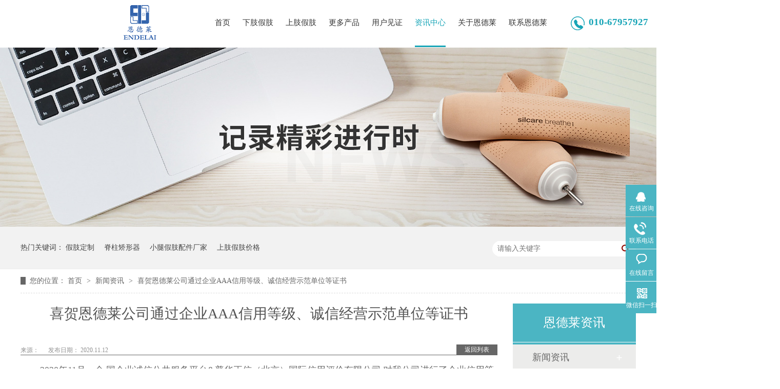

--- FILE ---
content_type: text/html
request_url: http://www.bjef.com/articles/xhedlt.html
body_size: 7414
content:
<!DOCTYPE html><html lang="zh"><head data-base="/">
<meta http-equiv="Cache-Control" content="no-transform">
<meta http-equiv="Cache-Control" content="no-siteapp"> 
  <meta charset="UTF-8"> 
  <meta http-equiv="X-UA-Compatible" content="IE=edge"> 
  <meta name="renderer" content="webkit"> 
  <meta http-equiv="pragma" content="no-cache">
 <meta http-equiv="cache-control" content="no-cache,must-revalidate">
 <meta http-equiv="expires" content="Wed, 26 Feb 1997 08:21:57 GMT">
 <meta http-equiv="expires" content="0">
 <meta name="applicable-device" content="pc">
<title>喜贺恩德莱公司通过企业AAA信用等级、诚信经营示范单位等证书-恩德莱</title>
<meta name="keywords" content="恩德莱公司动态,义肢多少钱,假肢哪个好,儿童矫正器价格">
<meta name="description" content="2020年11月，全国企业诚信公共服务平台am普华正信（北京）国际信用评价有限公司对我公司进行了企业信用等级综合评价。经最终评定，授予我公司3A级信用等级，并同时颁发了《"><meta name="mobile-agent" content="format=html5;url=https://www.bjef.com/mobile/articles/xhedlt.html"><meta name="mobile-agent" content="format=xhtml;url=https://www.bjef.com/mobile/articles/xhedlt.html">
<link rel="alternate" media="only screen and (max-width:640px)" href="https://www.bjef.com/mobile/articles/xhedlt.html">
<script src="https://www.bjef.com/js/uaredirect.js" type="text/javascript"></script>
<script type="text/javascript">uaredirect("https://www.bjef.com/mobile/articles/xhedlt.html");</script>
<link rel="canonical" href="https://www.bjef.com/articles/xhedlt.html"> 
  <link href="https://www.bjef.com/css/reset.css?1554953550070" rel="stylesheet"> 
  <link href="https://www.bjef.com/css/video.min.css?1554953550070" media="all" rel="stylesheet" type="text/css"> 
  <script src="https://www.bjef.com/js/nsw.pc.min.js"></script> 
  <script charset="utf-8" src="https://www.bjef.com/js/video.js" type="text/javascript"></script> 
  <link href="https://www.bjef.com/5c88caade4b024dda212f805.css" rel="stylesheet">
 </head> 
 <body class="body-color"> 
  <div> 
 <div class="header"> 
  <div> 
   <h1><a href="https://www.bjef.com/" title=""><img alt="恩德莱" src="https://www.bjef.com/resource/images/a8238f7b3c704b70b810a08282108eb3_4.png" title="恩德莱"></a></h1> 
  </div> 
  <div class="h_nav menu"> 
   <ul class="clearfix"> 
     
     <li class="cur"> <a href="https://www.bjef.com/" title="首页"> 首页 </a> </li> 
     
     <li> <a href="https://www.bjef.com/product_xzjz.html" title="下肢假肢"> 下肢假肢 </a> </li> 
     
     <li> <a href="https://www.bjef.com/product_szjz.html" title="上肢假肢"> 上肢假肢 </a> </li> 
     
     <li> <a href="https://www.bjef.com/product_index.html" title="更多产品"> 更多产品 </a> </li> 
     
     <li> <a href="https://www.bjef.com/article_yhjz.html" title="用户见证"> 用户见证 </a> </li> 
     
     <li> <a href="https://www.bjef.com/article_xwzx.html" title="资讯中心"> 资讯中心 </a> </li> 
     
     <li> <a href="https://www.bjef.com/helps/edljs.html" title="关于恩德莱"> 关于恩德莱 </a> </li> 
     
     <li class="last"> <a href="https://www.bjef.com/helps/lxedl.html" title="联系恩德莱"> 联系恩德莱 </a> </li> 
     
   </ul> 
  </div> 
  <p><i><img alt="" src="https://www.bjef.com/images/phone.png"></i><span>010-67957927</span></p> 
 </div> 
  
</div> 
  <div> 
 <div class="ty-banner-1"> 
   
   <a href="https://www.bjef.com/article_xwzx.html" title="假肢定制"> <img alt="假肢定制" src="https://www.bjef.com/resource/images/2a0e07c46dd04e72a1898875b5b45256_10.jpg" title="假肢定制"> </a> 
    
   
   
   
 </div> 
</div> 
  <div class="p1-search-1 b"> 
 <div class="blk-main"> 
  <div class="blk-md blk"> 
   <div class="p1-search-1-inp fr"> 
    <input class="p1-search-1-inp1" id="key" placeholder="请输入关键字" type="text"> 
    <input class="p1-search-1-inp2" onclick="searchInfo();" type="button"> 
   </div> 
   <p> 热门关键词： 
     
     <a href="https://www.bjef.com/product_index.html" onclick="searchLink(this);" title="假肢定制">假肢定制</a> 
     
     
     <a href="https://www.bjef.com/product_qgjxq.html" onclick="searchLink(this);" title="脊柱矫形器">脊柱矫形器</a> 
     
     
     <a href="https://www.bjef.com/helps/edljs.html" onclick="searchLink(this);" title="小腿假肢配件厂家">小腿假肢配件厂家</a> 
     
     
     <a href="https://www.bjef.com/product_szjz.html" onclick="searchLink(this);" title="上肢假肢价格">上肢假肢价格</a> 
     </p> 
  </div> 
 </div> 
  
 <!-- CSS --> 
  
</div> 
  <div class="blk-main"> 
   <div class="blk plc"> 
 <div class="p12-curmbs-1" navcrumbs=""> 
  <b> 您的位置： </b> 
  <a href="https://www.bjef.com/"> 首页 </a> 
  <span> &gt; </span> 
   
   <i class=""> <a href="https://www.bjef.com/article_xwzx.html"> 新闻资讯 </a> <span> &gt; </span> </i> 
   
   <i class="p12-curblock"> <a href="https://www.bjef.com/article_gsdt.html"> 公司动态 </a> <span> &gt; </span> </i> 
   
   <i class=""> <a href="https://www.bjef.com/articles/xhedlt.html"> 喜贺恩德莱公司通过企业AAA信用等级、诚信经营示范单位等证书 </a>  </i> 
   
 </div> 
 <!-- css --> 
  
  
</div> 
   <div class="clear"></div> 
   <div class="blk-sm fl"> 
    <div class="p15-infocontent-1 blk"> 
 <h1 class="p15-infocontent-1-tit"> 喜贺恩德莱公司通过企业AAA信用等级、诚信经营示范单位等证书 </h1> 
 <div class="p15-infocontent-1-bool"> 
  <i><a href="https://www.bjef.com/article_gsdt.html" title="返回列表"> 返回列表 </a></i> 
  <span> 来源：  
   
      
    </span> 
  <span> 发布日期： 2020.11.12 </span> 
 </div> 
 <div class="p15-infocontent-1-con endit-content"> 
   <p class="MsoNormal" style="text-indent:21.0000pt;">
    <span style="color:#666666;font-size:18px;">&nbsp; 2020</span><span style="color:#666666;font-size:18px;">年</span><span style="color:#666666;font-size:18px;">11</span><span style="color:#666666;font-size:18px;">月，</span><span style="color:#666666;font-size:18px;">全</span>    <span style="color:#666666;font-size:18px;">国</span><span style="color:#666666;font-size:18px;">企业</span><span style="color:#666666;font-size:18px;">诚信公共服务平台</span><span style="color:#666666;font-size:18px;">&amp;普华正信</span><span style="color:#666666;font-size:18px;">（北京）国际信用评价有限公司</span>    <span style="color:#666666;font-size:18px;">对我</span><span style="color:#666666;font-size:18px;">公司进行了企业信用等级综合评价。经最终评定，授予我公司</span><span style="color:#666666;font-size:18px;">3A</span><span style="color:#666666;font-size:18px;">级信用等级，并同时颁发了《诚信经营示范单位证书》、《诚信供应商企业证书》、《企业资信等级证书》、《质量服务诚信企业证书》、《重合同守信用企业证书》、《诚信企业家证书》、《企业信用等级证书》企业证书。</span>
</p>
<p class="MsoNormal" style="text-indent:21.0000pt;">
    <span style="color:#666666;font-size:18px;">&nbsp; 恩德莱集团自2003</span><span style="color:#666666;font-size:18px;">年成立以来，始终秉承</span><span style="color:#666666;font-size:18px;">着“以客户利益为首要利益”的服务理念，&nbsp;</span><span style="color:#666666;font-size:18px;">高度重视优质服务</span>    <span style="color:#666666;font-size:18px;">技术和服务，让国内成千上万的肢残朋友重新步入社会，享受了人生的乐趣，深受他们的喜爱。</span>
</p>
<p class="MsoNormal" style="text-indent:21.0000pt;">
    <span style="color:#666666;font-size:18px;">&nbsp; 此次系列荣誉的获得，标志着我们在企业信用建设方面取得了实质性的成果，是市场对我们诚信经营的高度认可，也是我们信用形象的一次强而有力的证实。我们将精益求精，继续在假肢矫形器辅助器具配置领域深耕细作，为肢残朋友提供更专业的高新技术服务，为中国假肢矫形器具的民族品牌发展助力！</span>
</p>
<p class="MsoNormal" style="text-align:left;">
    <span style="text-indent:21pt;text-align:center;font-family:SimSun;font-size:18px;color:#FF00FF;">&nbsp; &nbsp; 心存感恩 行善积德</span><span style="text-indent:21pt;text-align:center;background-color:#FFFFFF;color:#FF00FF;font-family:SimSun;font-size:18px;">&nbsp;</span>
</p>
<p class="MsoNormal" style="text-align:left;">
    <span style="background-color:#FFFFFF;color:#FF00FF;font-family:SimSun;text-indent:21pt;font-size:18px;">&nbsp; &nbsp; &nbsp;让我们做️更好！</span>
</p>
<p class="img-block">
    <br>
</p>
<p class="img-block">
    <img align="" alt="1" src="https://www.bjef.com/resource/images/c629bb32f967453782f23ef2ab033860_2.jpg" title="1" width="600">
</p>
<p>
    <br>
</p>
<p class="img-block">
    <br>
</p>
<p class="img-block">
    <img align="" alt="2" src="https://www.bjef.com/resource/images/c629bb32f967453782f23ef2ab033860_6.jpg" title="2" width="600">
</p>
<p>
    <br>
</p>
<p class="img-block">
    <br>
</p>
<p class="img-block">
    <img align="" alt="3" src="https://www.bjef.com/resource/images/c629bb32f967453782f23ef2ab033860_8.jpg" title="3" width="600">
</p>
<p>
    <br>
</p>
<p class="img-block">
    <br>
</p>
<p class="img-block">
    <img align="" alt="4" src="https://www.bjef.com/resource/images/c629bb32f967453782f23ef2ab033860_10.jpg" title="4" width="600">
</p>
<p>
    <br>
</p>
<p class="img-block">
    <br>
</p>
<p class="img-block">
    <img align="" alt="5" src="https://www.bjef.com/resource/images/c629bb32f967453782f23ef2ab033860_12.jpg" title="5" width="600">
</p>
<p>
    <br>
</p>
<p class="img-block">
    <br>
</p>
<p class="img-block">
    <img align="" alt="7" src="https://www.bjef.com/resource/images/c629bb32f967453782f23ef2ab033860_14.jpg" title="7" width="600">
</p>
<p>
    <br>
</p>
<p>
    <br>
</p>
<hr>
<p>
    <br>
</p><p class="img-block" style="text-align:center;">
    <img align="middle" alt="cc0f5e2a7130409692ed2b23c67dabb3_15" src="https://www.bjef.com/resource/images/bd24473d880f4798925697cf7f0fff91_11.jpg" title="cc0f5e2a7130409692ed2b23c67dabb3_15">
</p>
<p style="text-indent:2em;">
    恩德莱是国内假肢矫形器辅助器具配置规模名列前茅的正规民营连锁品牌企业、中国康复辅助器具协会常务理事单位和备案企业、中国社工协会公益委员会常务理事单位、第11届全国残运会暨第八届特奥会协作单位、中国西安世园会康复辅助器具行业辅具产品指定赞助商、践行联合国可持续发展目标无障碍中国行战略合作伙伴和全国辅助器具配置指定爱心店，第十六届中国品牌节“湖南省知名品牌”,联合国采购注册供应商，国家高新技术企业。公司成立于2003年。
</p>
<p style="text-align:center;">
    <span style="color:#FF00FF;font-size:16px;"><strong>恩德莱&nbsp; 让我们的生活动起来！</strong></span>
</p> 
 </div> 
 <div class="clear"></div> 
  
</div> 
    <div class="p14-info-3 blk"> 
 <div class="p14-info-3-tit">
   【相关推荐】 
 </div> 
 <div class="p14-info-3-list"> 
  <ul> 
    
    <li><a href="https://www.bjef.com/" target="_blank"><span> 了解详情 &gt; </span>  </a></li> 
    
  </ul> 
 </div> 
  
</div> 
    <div class="p14-pagination-1 blk"> 
 <dl> 
  <dd> 
   <b><em><a href="https://www.bjef.com/articles/edlcjd.html" title="第40届中国柳州国际康复辅助器具产业博览会圆满落幕">  查看详情 + </a></em></b> 
   <span>  上一条 </span> 
   <a href="https://www.bjef.com/articles/edlcjd.html" title="第40届中国柳州国际康复辅助器具产业博览会圆满落幕">  第40届中国柳州国际康复辅助器具产业博览会圆满落幕  </a> 
  </dd> 
  <dt></dt> 
  <dd> 
   <b><em><a href="https://www.bjef.com/articles/zcfwax.html" title="祝贺：恩德莱邯郸店再获锦旗, “真诚服务&nbsp; 爱心助残”受赞誉">  查看详情 + </a></em></b> 
   <span>  下一条 </span> 
   <a href="https://www.bjef.com/articles/zcfwax.html" title="祝贺：恩德莱邯郸店再获锦旗, “真诚服务&nbsp; 爱心助残”受赞誉">  祝贺：恩德莱邯郸店再获锦旗, “真诚服务&nbsp; 爱心助残”受赞誉  </a> 
  </dd> 
 </dl> 
 <div class="p14-pagination-1-href"> 
  <span><a href="https://www.bjef.com/article_gsdt.html" title="返回列表">  返回列表 </a></span> 
 </div> 
 <div class="p14-pagination-1-key"> 
  <p>  本文标签：  
    
     
     <span><a href="https://www.bjef.com/search.php?key=恩德莱公司动态" title="恩德莱公司动态">  恩德莱公司动态  </a></span> 
     
     <span><a href="https://www.bjef.com/search.php?key=义肢多少钱" title="义肢多少钱">  义肢多少钱  </a></span> 
     
     <span><a href="https://www.bjef.com/search.php?key=假肢哪个好" title="假肢哪个好">  假肢哪个好  </a></span> 
     
     <span><a href="https://www.bjef.com/search.php?key=儿童矫正器价格" title="儿童矫正器价格">  儿童矫正器价格  </a></span> 
     
    </p> 
 </div> 
 <div class="clear"> 
 </div> 
  
</div> 
   </div> 
   <div class="blk-xs fr"> 
    <div class="p14-left-nav-1 blk"> 
 <div class="p14-left-nav-1-tit"> 
  <h3> 恩德莱资讯 </h3> 
 </div> 
 <div class="p14-left-nav-1-nav" navvicefocus1=""> 
   
   <div class="p14-left-nav-1-nav-one"> 
    <h3><a href="https://www.bjef.com/article_xwzx.html" title="新闻资讯"> 新闻资讯 </a></h3> 
    <dl style="display:none;"> 
     <!-- 2级 --> 
      
      <dt> 
       <a href="https://www.bjef.com/article_gsdt.html" title="公司动态"> 公司动态 </a> 
      </dt> 
       
      
      <dt> 
       <a href="https://www.bjef.com/article_yw.html" title="时事热点"> 时事热点 </a> 
      </dt> 
       
      
      <dt> 
       <a href="https://www.bjef.com/article_hlcs.html" title="护理常识"> 护理常识 </a> 
      </dt> 
       
      
      <dt> 
       <a href="https://www.bjef.com/article_zcfg.html" title="政策法规"> 政策法规 </a> 
      </dt> 
       
      
    </dl> 
   </div> 
   
   <div class="p14-left-nav-1-nav-one"> 
    <h3><a href="https://www.bjef.com/article_yhjz.html" title="用户见证"> 用户见证 </a></h3> 
     
   </div> 
   
 </div> 
 <div class="clear"></div> 
  
  
</div> 
    <div class="contact-z1 blk"> 
 <p> 咨询热线 </p> 
 <span> 010-67957927 </span> 
  
</div> 
   </div> 
   <div class="clear"></div> 
  </div> 
  <div> 
 <div class="footer"> 
  <div class="content"> 
   <div class="f_con"> 
    <div class="f_logo"> 
     <h2><a href="https://www.bjef.com/" title="恩德莱"><img alt="恩德莱" src="https://www.bjef.com/resource/images/a8238f7b3c704b70b810a08282108eb3_6.png"></a><span>恩德莱康复器具（北京）有限公司</span></h2> 
     <p>版权所有 &nbsp; 备案号：<a href="https://beian.miit.gov.cn/#/Integrated/index" rel="nofollow" target="_blank">京ICP备17051923号-1</a></p> 
     <a class="mp" href="https://www.bjef.com/sitemap.html">网站地图</a> 
    </div> 
    <div class="f_nav"> 
     <h3>navigation</h3> 
      
      <p> <a href="https://www.bjef.com/" title="恩德莱首页">恩德莱首页</a> </p> 
      
      <p> <a href="https://www.bjef.com/product_xzjz.html" title="下肢假肢">下肢假肢</a> </p> 
      
      <p> <a href="https://www.bjef.com/product_szjz.html" title="上肢假肢">上肢假肢</a> </p> 
      
      <p> <a href="https://www.bjef.com/product_index.html" title="更多产品">更多产品</a> </p> 
      
      <p> <a href="https://www.bjef.com/article_yhjz.html" title="用户见证">用户见证</a> </p> 
      
      <p> <a href="https://www.bjef.com/article_xwzx.html" title="资讯中心">资讯中心</a> </p> 
      
      <p> <a href="https://www.bjef.com/helps/edljs.html" title="关于恩德莱">关于恩德莱</a> </p> 
      
      <p> <a href="https://www.bjef.com/helps/lxwm.html" title="联系恩德莱">联系恩德莱</a> </p> 
      
    </div> 
    <div class="gsxx"> 
     <h3>Contact</h3> 
     <p class="p1">电话： 010-67957927</p> 
     <p class="p2">邮箱：edlbj@qq.com</p> 
     <p class="p3">地址：体验中心：北京亦庄开发区科创三街兴达公寓二层</p> 
    </div> 
    <div class="sao"> 
     <p><img alt="恩德莱" src="https://www.bjef.com/resource/images/a8238f7b3c704b70b810a08282108eb3_8.png" title="恩德莱"><span>恩德莱官方二维码</span></p> 
     <p class="nomar"><img alt="" src="https://www.bjef.com/images/ewm.jpg"><span>恩德莱手机网站</span></p> 
    </div> 
   </div> 
   <div class="link"> 
    <p class="lk1">CNZZ <i>技术支持：<a href="http://www.nsw88.com" target="_blank">牛商股份</a>(股票代码：830770) </i> </p> 
   </div> 
  </div> 
 </div> 
  
</div> 
  <div class="client-2"> 
 <ul id="client-2"> 
  <li class="my-kefu-qq"> 
   <div class="my-kefu-main"> 
    <div class="my-kefu-left"> 
     <a class="online-contact-btn" href="http://p.qiao.baidu.com/cps/chat?siteId=13314861&amp;userId=27670378" target="_blank"> <i></i> <p> 在线咨询 </p> </a> 
    </div> 
    <div class="my-kefu-right"></div> 
   </div> </li> 
  <li class="my-kefu-tel"> 
   <div class="my-kefu-tel-main"> 
    <div class="my-kefu-left"> 
     <i></i> 
     <p>联系电话 </p> 
    </div> 
    <div class="my-kefu-tel-right" phone400="">010-67957927</div> 
   </div> </li> 
  <li class="my-kefu-liuyan"> 
   <div class="my-kefu-main"> 
    <div class="my-kefu-left"> 
     <a href="https://www.bjef.com/Tools/leaveword.html" title="在线留言"> <i></i> <p> 在线留言 </p> </a> 
    </div> 
    <div class="my-kefu-right"></div> 
   </div> </li> 
  <li class="my-kefu-weixin"> 
   <div class="my-kefu-main"> 
    <div class="my-kefu-left"> 
     <i></i> 
     <p> 微信扫一扫 </p> 
    </div> 
    <div class="my-kefu-right"> 
    </div> 
    <div class="my-kefu-weixin-pic"> 
     <img src="https://www.bjef.com/resource/images/a8238f7b3c704b70b810a08282108eb3_8.png"> 
    </div> 
   </div> </li> 
   
  <li class="my-kefu-ftop"> 
   <div class="my-kefu-main"> 
    <div class="my-kefu-left"> 
     <a href="javascript:;"> <i></i> <p> 返回顶部 </p> </a> 
    </div> 
    <div class="my-kefu-right"> 
    </div> 
   </div> </li> 
 </ul> 
  
  
</div> 
  <script src="https://www.bjef.com/js/public.js"></script> 
  <script src="https://www.bjef.com/5c88caade4b024dda212f805.js" type="text/javascript"></script>
 
<script>  var sysBasePath = null ;var projPageData = {};</script><script>(function(){var bp = document.createElement('script');
var curProtocol = window.location.protocol.split(':')[0];
if (curProtocol === 'https')
{ bp.src='https://zz.bdstatic.com/linksubmit/push.js'; }
else
{ bp.src='http://push.zhanzhang.baidu.com/push.js'; }
var s = document.getElementsByTagName("script")[0];
s.parentNode.insertBefore(bp, s);
})();</script><script src="https://www.bjef.com/js/ab77b6ea7f3fbf79.js" type="text/javascript"></script>
<script type="application/ld+json">
{"@content":"https://ziyuan.baidu.com/contexts/cambrian.jsonld","@id":"https://www.bjef.com/articles/xhedlt.html","appid":"","title":"喜贺恩德莱公司通过企业AAA信用等级、诚信经营示范单位等证书-恩德莱","images":[],"description":"","pubDate":"2020-11-12T14:38:00","upDate":"2026-01-21T16:32:02","lrDate":"2020-11-12T14:46"}
</script></body></html>

--- FILE ---
content_type: application/javascript
request_url: https://www.bjef.com/js/video.js
body_size: 65568
content:
!function(t,e){"object"==typeof exports&&"undefined"!=typeof module?module.exports=e():"function"==typeof define&&define.amd?define(e):t.videojs=e()}(this,function(){function t(t,e){return e={exports:{}},t(e,e.exports),e.exports}function e(t,e){Ue(t).forEach(function(n){return e(t[n],n)})}function n(t,e){var n=arguments.length>2&&void 0!==arguments[2]?arguments[2]:0;return Ue(t).reduce(function(n,r){return e(n,t[r],r)},n)}function r(t){for(var n=arguments.length,r=Array(n>1?n-1:0),i=1;i<n;i++)r[i-1]=arguments[i];return Object.assign?Object.assign.apply(Object,[t].concat(r)):(r.forEach(function(n){n&&e(n,function(e,n){t[n]=e})}),t)}function i(t){return!!t&&"object"===(void 0===t?"undefined":Re(t))}function o(t){return i(t)&&"[object Object]"===We.call(t)&&t.constructor===Object}function s(t){return t.replace(/\n\r?\s*/g,"")}function a(t,e){if(!t||!e)return"";if("function"==typeof le.getComputedStyle){var n=le.getComputedStyle(t);return n?n[e]:""}return t.currentStyle[e]||""}function l(t){return"string"==typeof t&&/\S/.test(t)}function c(t){if(/\s/.test(t))throw new Error("class has illegal whitespace characters")}function u(t){return new RegExp("(^|\\s)"+t+"($|\\s)")}function h(){return de===le.document&&void 0!==de.createElement}function p(t){return i(t)&&1===t.nodeType}function d(){try{return le.parent!==le.self}catch(t){return!0}}function f(t){return function(e,n){if(!l(e))return de[t](null);l(n)&&(n=de.querySelector(n));var r=p(n)?n:de;return r[t]&&r[t](e)}}function v(){var t=arguments.length>0&&void 0!==arguments[0]?arguments[0]:"div",e=arguments.length>1&&void 0!==arguments[1]?arguments[1]:{},n=arguments.length>2&&void 0!==arguments[2]?arguments[2]:{},r=arguments[3],i=de.createElement(t);return Object.getOwnPropertyNames(e).forEach(function(t){var n=e[t];-1!==t.indexOf("aria-")||"role"===t||"type"===t?(Ye.warn(Ge($e,t,n)),i.setAttribute(t,n)):"textContent"===t?y(i,n):i[t]=n}),Object.getOwnPropertyNames(n).forEach(function(t){i.setAttribute(t,n[t])}),r&&D(i,r),i}function y(t,e){return void 0===t.textContent?t.innerText=e:t.textContent=e,t}function g(t,e){e.firstChild?e.insertBefore(t,e.firstChild):e.appendChild(t)}function m(t,e){return c(e),t.classList?t.classList.contains(e):u(e).test(t.className)}function _(t,e){return t.classList?t.classList.add(e):m(t,e)||(t.className=(t.className+" "+e).trim()),t}function b(t,e){return t.classList?t.classList.remove(e):(c(e),t.className=t.className.split(/\s+/).filter(function(t){return t!==e}).join(" ")),t}function T(t,e,n){var r=m(t,e);if("function"==typeof n&&(n=n(t,e)),"boolean"!=typeof n&&(n=!r),n!==r)return n?_(t,e):b(t,e),t}function C(t,e){Object.getOwnPropertyNames(e).forEach(function(n){var r=e[n];null===r||void 0===r||!1===r?t.removeAttribute(n):t.setAttribute(n,!0===r?"":r)})}function k(t){var e={};if(t&&t.attributes&&t.attributes.length>0)for(var n=t.attributes,r=n.length-1;r>=0;r--){var i=n[r].name,o=n[r].value;"boolean"!=typeof t[i]&&-1===",autoplay,controls,playsinline,loop,muted,default,defaultMuted,".indexOf(","+i+",")||(o=null!==o),e[i]=o}return e}function E(t,e){return t.getAttribute(e)}function w(t,e,n){t.setAttribute(e,n)}function S(t,e){t.removeAttribute(e)}function x(){de.body.focus(),de.onselectstart=function(){return!1}}function j(){de.onselectstart=function(){return!0}}function A(t){if(t&&t.getBoundingClientRect&&t.parentNode){var e=t.getBoundingClientRect(),n={};return["bottom","height","left","right","top","width"].forEach(function(t){void 0!==e[t]&&(n[t]=e[t])}),n.height||(n.height=parseFloat(a(t,"height"))),n.width||(n.width=parseFloat(a(t,"width"))),n}}function P(t){var e=void 0;if(t.getBoundingClientRect&&t.parentNode&&(e=t.getBoundingClientRect()),!e)return{left:0,top:0};var n=de.documentElement,r=de.body,i=n.clientLeft||r.clientLeft||0,o=le.pageXOffset||r.scrollLeft,s=e.left+o-i,a=n.clientTop||r.clientTop||0,l=le.pageYOffset||r.scrollTop,c=e.top+l-a;return{left:Math.round(s),top:Math.round(c)}}function O(t,e){var n={},r=P(t),i=t.offsetWidth,o=t.offsetHeight,s=r.top,a=r.left,l=e.pageY,c=e.pageX;return e.changedTouches&&(c=e.changedTouches[0].pageX,l=e.changedTouches[0].pageY),n.y=Math.max(0,Math.min(1,(s-l+o)/o)),n.x=Math.max(0,Math.min(1,(c-a)/i)),n}function N(t){return i(t)&&3===t.nodeType}function M(t){for(;t.firstChild;)t.removeChild(t.firstChild);return t}function I(t){return"function"==typeof t&&(t=t()),(Array.isArray(t)?t:[t]).map(function(t){return"function"==typeof t&&(t=t()),p(t)||N(t)?t:"string"==typeof t&&/\S/.test(t)?de.createTextNode(t):void 0}).filter(function(t){return t})}function D(t,e){return I(e).forEach(function(e){return t.appendChild(e)}),t}function L(t,e){return D(M(t),e)}function R(t){return void 0===t.button&&void 0===t.buttons||(0===t.button&&void 0===t.buttons||(9===Oe||0===t.button&&1===t.buttons))}function B(){return tn++}function F(t){var e=t[nn];return e||(e=t[nn]=B()),en[e]||(en[e]={}),en[e]}function V(t){var e=t[nn];return!!e&&!!Object.getOwnPropertyNames(en[e]).length}function H(t){var e=t[nn];if(e){delete en[e];try{delete t[nn]}catch(e){t.removeAttribute?t.removeAttribute(nn):t[nn]=null}}}function W(t,e){var n=F(t);0===n.handlers[e].length&&(delete n.handlers[e],t.removeEventListener?t.removeEventListener(e,n.dispatcher,!1):t.detachEvent&&t.detachEvent("on"+e,n.dispatcher)),Object.getOwnPropertyNames(n.handlers).length<=0&&(delete n.handlers,delete n.dispatcher,delete n.disabled),0===Object.getOwnPropertyNames(n).length&&H(t)}function U(t,e,n,r){n.forEach(function(n){t(e,n,r)})}function z(t){function e(){return!0}function n(){return!1}if(!t||!t.isPropagationStopped){var r=t||le.event;t={};for(var i in r)"layerX"!==i&&"layerY"!==i&&"keyLocation"!==i&&"webkitMovementX"!==i&&"webkitMovementY"!==i&&("returnValue"===i&&r.preventDefault||(t[i]=r[i]));if(t.target||(t.target=t.srcElement||de),t.relatedTarget||(t.relatedTarget=t.fromElement===t.target?t.toElement:t.fromElement),t.preventDefault=function(){r.preventDefault&&r.preventDefault(),t.returnValue=!1,r.returnValue=!1,t.defaultPrevented=!0},t.defaultPrevented=!1,t.stopPropagation=function(){r.stopPropagation&&r.stopPropagation(),t.cancelBubble=!0,r.cancelBubble=!0,t.isPropagationStopped=e},t.isPropagationStopped=n,t.stopImmediatePropagation=function(){r.stopImmediatePropagation&&r.stopImmediatePropagation(),t.isImmediatePropagationStopped=e,t.stopPropagation()},t.isImmediatePropagationStopped=n,null!==t.clientX&&void 0!==t.clientX){var o=de.documentElement,s=de.body;t.pageX=t.clientX+(o&&o.scrollLeft||s&&s.scrollLeft||0)-(o&&o.clientLeft||s&&s.clientLeft||0),t.pageY=t.clientY+(o&&o.scrollTop||s&&s.scrollTop||0)-(o&&o.clientTop||s&&s.clientTop||0)}t.which=t.charCode||t.keyCode,null!==t.button&&void 0!==t.button&&(t.button=1&t.button?0:4&t.button?1:2&t.button?2:0)}return t}function X(t,e,n){if(Array.isArray(e))return U(X,t,e,n);var r=F(t);if(r.handlers||(r.handlers={}),r.handlers[e]||(r.handlers[e]=[]),n.guid||(n.guid=B()),r.handlers[e].push(n),r.dispatcher||(r.disabled=!1,r.dispatcher=function(e,n){if(!r.disabled){e=z(e);var i=r.handlers[e.type];if(i)for(var o=i.slice(0),s=0,a=o.length;s<a&&!e.isImmediatePropagationStopped();s++)try{o[s].call(t,e,n)}catch(t){Ye.error(t)}}}),1===r.handlers[e].length)if(t.addEventListener){var i=!1;rn&&on.indexOf(e)>-1&&(i={passive:!0}),t.addEventListener(e,r.dispatcher,i)}else t.attachEvent&&t.attachEvent("on"+e,r.dispatcher)}function q(t,e,n){if(V(t)){var r=F(t);if(r.handlers){if(Array.isArray(e))return U(q,t,e,n);var i=function(t,e){r.handlers[e]=[],W(t,e)};if(void 0!==e){var o=r.handlers[e];if(o){if(!n)return void i(t,e);if(n.guid)for(var s=0;s<o.length;s++)o[s].guid===n.guid&&o.splice(s--,1);W(t,e)}}else for(var a in r.handlers)Object.prototype.hasOwnProperty.call(r.handlers||{},a)&&i(t,a)}}}function K(t,e,n){var r=V(t)?F(t):{},i=t.parentNode||t.ownerDocument;if("string"==typeof e&&(e={type:e,target:t}),e=z(e),r.dispatcher&&r.dispatcher.call(t,e,n),i&&!e.isPropagationStopped()&&!0===e.bubbles)K.call(null,i,e,n);else if(!i&&!e.defaultPrevented){var o=F(e.target);e.target[e.type]&&(o.disabled=!0,"function"==typeof e.target[e.type]&&e.target[e.type](),o.disabled=!1)}return!e.defaultPrevented}function Y(t,e,n){if(Array.isArray(e))return U(Y,t,e,n);var r=function r(){q(t,e,r),n.apply(this,arguments)};r.guid=n.guid=n.guid||B(),X(t,e,r)}function G(t,e){e&&(ln=e),le.setTimeout(cn,t)}function $(t){var e=arguments.length>1&&void 0!==arguments[1]?arguments[1]:{},n=e.eventBusKey;if(n){if(!t[n].nodeName)throw new Error('The eventBusKey "'+n+'" does not refer to an element.');t.eventBusEl_=t[n]}else t.eventBusEl_=v("span",{className:"vjs-event-bus"});return r(t,Cn),t.on("dispose",function(){t.off(),le.setTimeout(function(){t.eventBusEl_=null},0)}),t}function J(t,e){return r(t,kn),t.state=r({},t.state,e),"function"==typeof t.handleStateChanged&&vn(t)&&t.on("statechanged",t.handleStateChanged),t}function Q(t){return"string"!=typeof t?t:t.charAt(0).toUpperCase()+t.slice(1)}function Z(t,e){return Q(t)===Q(e)}function tt(){for(var t={},n=arguments.length,r=Array(n),i=0;i<n;i++)r[i]=arguments[i];return r.forEach(function(n){n&&e(n,function(e,n){if(!o(e))return void(t[n]=e);o(t[n])||(t[n]={}),t[n]=tt(t[n],e)})}),t}function et(t,e,n){if("number"!=typeof e||e<0||e>n)throw new Error("Failed to execute '"+t+"' on 'TimeRanges': The index provided ("+e+") is non-numeric or out of bounds (0-"+n+").")}function nt(t,e,n,r){return et(t,r,n.length-1),n[r][e]}function rt(t){return void 0===t||0===t.length?{length:0,start:function(){throw new Error("This TimeRanges object is empty")},end:function(){throw new Error("This TimeRanges object is empty")}}:{length:t.length,start:nt.bind(null,"start",0,t),end:nt.bind(null,"end",1,t)}}function it(t,e){return Array.isArray(t)?rt(t):void 0===t||void 0===e?rt():rt([[t,e]])}function ot(t,e){var n=0,r=void 0,i=void 0;if(!e)return 0;t&&t.length||(t=it(0,0));for(var o=0;o<t.length;o++)r=t.start(o),i=t.end(o),i>e&&(i=e),n+=i-r;return n/e}function st(t){if(t instanceof st)return t;"number"==typeof t?this.code=t:"string"==typeof t?this.message=t:i(t)&&("number"==typeof t.code&&(this.code=t.code),r(this,t)),this.message||(this.message=st.defaultMessages[this.code]||"")}function at(t,e){var n,r=null;try{n=JSON.parse(t,e)}catch(t){r=t}return[r,n]}function lt(t){return void 0!==t&&"function"==typeof t.then}function ct(t){lt(t)&&t.then(null,function(t){})}function ut(t){var e=or.call(t);return"[object Function]"===e||"function"==typeof t&&"[object RegExp]"!==e||"undefined"!=typeof window&&(t===window.setTimeout||t===window.alert||t===window.confirm||t===window.prompt)}function ht(t,e,n){if(!ir(e))throw new TypeError("iterator must be a function");arguments.length<3&&(n=this),"[object Array]"===lr.call(t)?pt(t,e,n):"string"==typeof t?dt(t,e,n):ft(t,e,n)}function pt(t,e,n){for(var r=0,i=t.length;r<i;r++)cr.call(t,r)&&e.call(n,t[r],r,t)}function dt(t,e,n){for(var r=0,i=t.length;r<i;r++)e.call(n,t.charAt(r),r,t)}function ft(t,e,n){for(var r in t)cr.call(t,r)&&e.call(n,t[r],r,t)}function vt(){for(var t={},e=0;e<arguments.length;e++){var n=arguments[e];for(var r in n)dr.call(n,r)&&(t[r]=n[r])}return t}function yt(t){for(var e in t)if(t.hasOwnProperty(e))return!1;return!0}function gt(t,e,n){var r=t;return ir(e)?(n=e,"string"==typeof t&&(r={uri:t})):r=pr(e,{uri:t}),r.callback=n,r}function mt(t,e,n){return e=gt(t,e,n),_t(e)}function _t(t){function e(){4===a.readyState&&setTimeout(i,0)}function n(){var t=void 0;if(t=a.response?a.response:a.responseText||bt(a),y)try{t=JSON.parse(t)}catch(t){}return t}function r(t){return clearTimeout(u),t instanceof Error||(t=new Error(""+(t||"Unknown XMLHttpRequest Error"))),t.statusCode=0,s(t,g)}function i(){if(!c){var e;clearTimeout(u),e=t.useXDR&&void 0===a.status?200:1223===a.status?204:a.status;var r=g,i=null;return 0!==e?(r={body:n(),statusCode:e,method:p,headers:{},url:h,rawRequest:a},a.getAllResponseHeaders&&(r.headers=hr(a.getAllResponseHeaders()))):i=new Error("Internal XMLHttpRequest Error"),s(i,r,r.body)}}if(void 0===t.callback)throw new Error("callback argument missing");var o=!1,s=function(e,n,r){o||(o=!0,t.callback(e,n,r))},a=t.xhr||null;a||(a=t.cors||t.useXDR?new mt.XDomainRequest:new mt.XMLHttpRequest);var l,c,u,h=a.url=t.uri||t.url,p=a.method=t.method||"GET",d=t.body||t.data,f=a.headers=t.headers||{},v=!!t.sync,y=!1,g={body:void 0,headers:{},statusCode:0,method:p,url:h,rawRequest:a};if("json"in t&&!1!==t.json&&(y=!0,f.accept||f.Accept||(f.Accept="application/json"),"GET"!==p&&"HEAD"!==p&&(f["content-type"]||f["Content-Type"]||(f["Content-Type"]="application/json"),d=JSON.stringify(!0===t.json?d:t.json))),a.onreadystatechange=e,a.onload=i,a.onerror=r,a.onprogress=function(){},a.onabort=function(){c=!0},a.ontimeout=r,a.open(p,h,!v,t.username,t.password),v||(a.withCredentials=!!t.withCredentials),!v&&t.timeout>0&&(u=setTimeout(function(){if(!c){c=!0,a.abort("timeout");var t=new Error("XMLHttpRequest timeout");t.code="ETIMEDOUT",r(t)}},t.timeout)),a.setRequestHeader)for(l in f)f.hasOwnProperty(l)&&a.setRequestHeader(l,f[l]);else if(t.headers&&!yt(t.headers))throw new Error("Headers cannot be set on an XDomainRequest object");return"responseType"in t&&(a.responseType=t.responseType),"beforeSend"in t&&"function"==typeof t.beforeSend&&t.beforeSend(a),a.send(d||null),a}function bt(t){if("document"===t.responseType)return t.responseXML;var e=t.responseXML&&"parsererror"===t.responseXML.documentElement.nodeName;return""!==t.responseType||e?null:t.responseXML}function Tt(){}function Ct(t,e){this.name="ParsingError",this.code=t.code,this.message=e||t.message}function kt(t){function e(t,e,n,r){return 3600*(0|t)+60*(0|e)+(0|n)+(0|r)/1e3}var n=t.match(/^(\d+):(\d{2})(:\d{2})?\.(\d{3})/);return n?n[3]?e(n[1],n[2],n[3].replace(":",""),n[4]):n[1]>59?e(n[1],n[2],0,n[4]):e(0,n[1],n[2],n[4]):null}function Et(){this.values=Sr(null)}function wt(t,e,n,r){var i=r?t.split(r):[t];for(var o in i)if("string"==typeof i[o]){var s=i[o].split(n);if(2===s.length){var a=s[0],l=s[1];e(a,l)}}}function St(t,e,n){function r(){var e=kt(t);if(null===e)throw new Ct(Ct.Errors.BadTimeStamp,"Malformed timestamp: "+o);return t=t.replace(/^[^\sa-zA-Z-]+/,""),e}function i(){t=t.replace(/^\s+/,"")}var o=t;if(i(),e.startTime=r(),i(),"--\x3e"!==t.substr(0,3))throw new Ct(Ct.Errors.BadTimeStamp,"Malformed time stamp (time stamps must be separated by '--\x3e'): "+o);t=t.substr(3),i(),e.endTime=r(),i(),function(t,e){var r=new Et;wt(t,function(t,e){switch(t){case"region":for(var i=n.length-1;i>=0;i--)if(n[i].id===e){r.set(t,n[i].region);break}break;case"vertical":r.alt(t,e,["rl","lr"]);break;case"line":var o=e.split(","),s=o[0];r.integer(t,s),r.percent(t,s)&&r.set("snapToLines",!1),r.alt(t,s,["auto"]),2===o.length&&r.alt("lineAlign",o[1],["start","middle","end"]);break;case"position":o=e.split(","),r.percent(t,o[0]),2===o.length&&r.alt("positionAlign",o[1],["start","middle","end"]);break;case"size":r.percent(t,e);break;case"align":r.alt(t,e,["start","middle","end","left","right"])}},/:/,/\s/),e.region=r.get("region",null),e.vertical=r.get("vertical",""),e.line=r.get("line","auto"),e.lineAlign=r.get("lineAlign","start"),e.snapToLines=r.get("snapToLines",!0),e.size=r.get("size",100),e.align=r.get("align","middle"),e.position=r.get("position",{start:0,left:0,middle:50,end:100,right:100},e.align),e.positionAlign=r.get("positionAlign",{start:"start",left:"start",middle:"middle",end:"end",right:"end"},e.align)}(t,e)}function xt(t,e){function n(t){return xr[t]}for(var r,i=t.document.createElement("div"),o=i,s=[];null!==(r=function(){if(!e)return null;var t=e.match(/^([^<]*)(<[^>]+>?)?/);return function(t){return e=e.substr(t.length),t}(t[1]?t[1]:t[2])}());)if("<"!==r[0])o.appendChild(t.document.createTextNode(function(t){for(;c=t.match(/&(amp|lt|gt|lrm|rlm|nbsp);/);)t=t.replace(c[0],n);return t}(r)));else{if("/"===r[1]){s.length&&s[s.length-1]===r.substr(2).replace(">","")&&(s.pop(),o=o.parentNode);continue}var a,l=kt(r.substr(1,r.length-2));if(l){a=t.document.createProcessingInstruction("timestamp",l),o.appendChild(a);continue}var c=r.match(/^<([^.\s\/0-9>]+)(\.[^\s\\>]+)?([^>\\]+)?(\\?)>?$/);if(!c)continue;if(!(a=function(e,n){var r=jr[e];if(!r)return null;var i=t.document.createElement(r);i.localName=r;var o=Ar[e];return o&&n&&(i[o]=n.trim()),i}(c[1],c[3])))continue;if(!function(t,e){return!Pr[e.localName]||Pr[e.localName]===t.localName}(o,a))continue;c[2]&&(a.className=c[2].substr(1).replace("."," ")),s.push(c[1]),o.appendChild(a),o=a}return i}function jt(t){for(var e=0;e<Or.length;e++){var n=Or[e];if(t>=n[0]&&t<=n[1])return!0}return!1}function At(t){function e(t,e){for(var n=e.childNodes.length-1;n>=0;n--)t.push(e.childNodes[n])}function n(t){if(!t||!t.length)return null;var r=t.pop(),i=r.textContent||r.innerText;if(i){var o=i.match(/^.*(\n|\r)/);return o?(t.length=0,o[0]):i}return"ruby"===r.tagName?n(t):r.childNodes?(e(t,r),n(t)):void 0}var r,i=[],o="";if(!t||!t.childNodes)return"ltr";for(e(i,t);o=n(i);)for(var s=0;s<o.length;s++)if(r=o.charCodeAt(s),jt(r))return"rtl";return"ltr"}function Pt(t){if("number"==typeof t.line&&(t.snapToLines||t.line>=0&&t.line<=100))return t.line;if(!t.track||!t.track.textTrackList||!t.track.textTrackList.mediaElement)return-1;for(var e=t.track,n=e.textTrackList,r=0,i=0;i<n.length&&n[i]!==e;i++)"showing"===n[i].mode&&r++;return-1*++r}function Ot(){}function Nt(t,e,n){var r=/MSIE\s8\.0/.test(navigator.userAgent),i="rgba(255, 255, 255, 1)",o="rgba(0, 0, 0, 0.8)";r&&(i="rgb(255, 255, 255)",o="rgb(0, 0, 0)"),Ot.call(this),this.cue=e,this.cueDiv=xt(t,e.text);var s={color:i,backgroundColor:o,position:"relative",left:0,right:0,top:0,bottom:0,display:"inline"};r||(s.writingMode=""===e.vertical?"horizontal-tb":"lr"===e.vertical?"vertical-lr":"vertical-rl",s.unicodeBidi="plaintext"),this.applyStyles(s,this.cueDiv),this.div=t.document.createElement("div"),s={textAlign:"middle"===e.align?"center":e.align,font:n.font,whiteSpace:"pre-line",position:"absolute"},r||(s.direction=At(this.cueDiv),s.writingMode=""===e.vertical?"horizontal-tb":"lr"===e.vertical?"vertical-lr":"vertical-rl".stylesunicodeBidi="plaintext"),this.applyStyles(s),this.div.appendChild(this.cueDiv);var a=0;switch(e.positionAlign){case"start":a=e.position;break;case"middle":a=e.position-e.size/2;break;case"end":a=e.position-e.size}""===e.vertical?this.applyStyles({left:this.formatStyle(a,"%"),width:this.formatStyle(e.size,"%")}):this.applyStyles({top:this.formatStyle(a,"%"),height:this.formatStyle(e.size,"%")}),this.move=function(t){this.applyStyles({top:this.formatStyle(t.top,"px"),bottom:this.formatStyle(t.bottom,"px"),left:this.formatStyle(t.left,"px"),right:this.formatStyle(t.right,"px"),height:this.formatStyle(t.height,"px"),width:this.formatStyle(t.width,"px")})}}function Mt(t){var e,n,r,i,o=/MSIE\s8\.0/.test(navigator.userAgent);if(t.div){n=t.div.offsetHeight,r=t.div.offsetWidth,i=t.div.offsetTop;var s=(s=t.div.childNodes)&&(s=s[0])&&s.getClientRects&&s.getClientRects();t=t.div.getBoundingClientRect(),e=s?Math.max(s[0]&&s[0].height||0,t.height/s.length):0}this.left=t.left,this.right=t.right,this.top=t.top||i,this.height=t.height||n,this.bottom=t.bottom||i+(t.height||n),this.width=t.width||r,this.lineHeight=void 0!==e?e:t.lineHeight,o&&!this.lineHeight&&(this.lineHeight=13)}function It(t,e,n,r){var i=new Mt(e),o=e.cue,s=Pt(o),a=[];if(o.snapToLines){var l;switch(o.vertical){case"":a=["+y","-y"],l="height";break;case"rl":a=["+x","-x"],l="width";break;case"lr":a=["-x","+x"],l="width"}var c=i.lineHeight,u=c*Math.round(s),h=n[l]+c,p=a[0];Math.abs(u)>h&&(u=u<0?-1:1,u*=Math.ceil(h/c)*c),s<0&&(u+=""===o.vertical?n.height:n.width,a=a.reverse()),i.move(p,u)}else{var d=i.lineHeight/n.height*100;switch(o.lineAlign){case"middle":s-=d/2;break;case"end":s-=d}switch(o.vertical){case"":e.applyStyles({top:e.formatStyle(s,"%")});break;case"rl":e.applyStyles({left:e.formatStyle(s,"%")});break;case"lr":e.applyStyles({right:e.formatStyle(s,"%")})}a=["+y","-x","+x","-y"],i=new Mt(e)}var f=function(t,e){for(var i,o=new Mt(t),s=1,a=0;a<e.length;a++){for(;t.overlapsOppositeAxis(n,e[a])||t.within(n)&&t.overlapsAny(r);)t.move(e[a]);if(t.within(n))return t;var l=t.intersectPercentage(n);s>l&&(i=new Mt(t),s=l),t=new Mt(o)}return i||o}(i,a);e.move(f.toCSSCompatValues(n))}function Dt(){}function Lt(t){return"string"==typeof t&&(!!Ir[t.toLowerCase()]&&t.toLowerCase())}function Rt(t){return"string"==typeof t&&(!!Dr[t.toLowerCase()]&&t.toLowerCase())}function Bt(t){for(var e=1;e<arguments.length;e++){var n=arguments[e];for(var r in n)t[r]=n[r]}return t}function Ft(t,e,n){var r=this,i=/MSIE\s8\.0/.test(navigator.userAgent),o={};i?r=document.createElement("custom"):o.enumerable=!0,r.hasBeenReset=!1;var s="",a=!1,l=t,c=e,u=n,h=null,p="",d=!0,f="auto",v="start",y=50,g="middle",m=50,_="middle";if(Object.defineProperty(r,"id",Bt({},o,{get:function(){return s},set:function(t){s=""+t}})),Object.defineProperty(r,"pauseOnExit",Bt({},o,{get:function(){return a},set:function(t){a=!!t}})),Object.defineProperty(r,"startTime",Bt({},o,{get:function(){return l},set:function(t){if("number"!=typeof t)throw new TypeError("Start time must be set to a number.");l=t,this.hasBeenReset=!0}})),Object.defineProperty(r,"endTime",Bt({},o,{get:function(){return c},set:function(t){if("number"!=typeof t)throw new TypeError("End time must be set to a number.");c=t,this.hasBeenReset=!0}})),Object.defineProperty(r,"text",Bt({},o,{get:function(){return u},set:function(t){u=""+t,this.hasBeenReset=!0}})),Object.defineProperty(r,"region",Bt({},o,{get:function(){return h},set:function(t){h=t,this.hasBeenReset=!0}})),Object.defineProperty(r,"vertical",Bt({},o,{get:function(){return p},set:function(t){var e=Lt(t);if(!1===e)throw new SyntaxError("An invalid or illegal string was specified.");p=e,this.hasBeenReset=!0}})),Object.defineProperty(r,"snapToLines",Bt({},o,{get:function(){return d},set:function(t){d=!!t,this.hasBeenReset=!0}})),Object.defineProperty(r,"line",Bt({},o,{get:function(){return f},set:function(t){if("number"!=typeof t&&t!==Mr)throw new SyntaxError("An invalid number or illegal string was specified.");f=t,this.hasBeenReset=!0}})),Object.defineProperty(r,"lineAlign",Bt({},o,{get:function(){return v},set:function(t){var e=Rt(t);if(!e)throw new SyntaxError("An invalid or illegal string was specified.");v=e,this.hasBeenReset=!0}})),Object.defineProperty(r,"position",Bt({},o,{get:function(){return y},set:function(t){if(t<0||t>100)throw new Error("Position must be between 0 and 100.");y=t,this.hasBeenReset=!0}})),Object.defineProperty(r,"positionAlign",Bt({},o,{get:function(){return g},set:function(t){var e=Rt(t);if(!e)throw new SyntaxError("An invalid or illegal string was specified.");g=e,this.hasBeenReset=!0}})),Object.defineProperty(r,"size",Bt({},o,{get:function(){return m},set:function(t){if(t<0||t>100)throw new Error("Size must be between 0 and 100.");m=t,this.hasBeenReset=!0}})),Object.defineProperty(r,"align",Bt({},o,{get:function(){return _},set:function(t){var e=Rt(t);if(!e)throw new SyntaxError("An invalid or illegal string was specified.");_=e,this.hasBeenReset=!0}})),r.displayState=void 0,i)return r}function Vt(t){return"string"==typeof t&&(!!Rr[t.toLowerCase()]&&t.toLowerCase())}function Ht(t){return"number"==typeof t&&t>=0&&t<=100}function Wt(){var t=100,e=3,n=0,r=100,i=0,o=100,s="";Object.defineProperties(this,{width:{enumerable:!0,get:function(){return t},set:function(e){if(!Ht(e))throw new Error("Width must be between 0 and 100.");t=e}},lines:{enumerable:!0,get:function(){return e},set:function(t){if("number"!=typeof t)throw new TypeError("Lines must be set to a number.");e=t}},regionAnchorY:{enumerable:!0,get:function(){return r},set:function(t){if(!Ht(t))throw new Error("RegionAnchorX must be between 0 and 100.");r=t}},regionAnchorX:{enumerable:!0,get:function(){return n},set:function(t){if(!Ht(t))throw new Error("RegionAnchorY must be between 0 and 100.");n=t}},viewportAnchorY:{enumerable:!0,get:function(){return o},set:function(t){if(!Ht(t))throw new Error("ViewportAnchorY must be between 0 and 100.");o=t}},viewportAnchorX:{enumerable:!0,get:function(){return i},set:function(t){if(!Ht(t))throw new Error("ViewportAnchorX must be between 0 and 100.");i=t}},scroll:{enumerable:!0,get:function(){return s},set:function(t){var e=Vt(t);if(!1===e)throw new SyntaxError("An invalid or illegal string was specified.");s=e}}})}function Ut(t,e,n,r){var i=arguments.length>4&&void 0!==arguments[4]?arguments[4]:{},o=t.textTracks();i.kind=e,n&&(i.label=n),r&&(i.language=r),i.tech=t;var s=new wr.text.TrackClass(i);return o.addTrack(s),s}function zt(t,e){Hr[t]=Hr[t]||[],Hr[t].push(e)}function Xt(t,e,n){t.setTimeout(function(){return $t(e,Hr[e.type],n,t)},1)}function qt(t,e){t.forEach(function(t){return t.setTech&&t.setTech(e)})}function Kt(t,e,n){return t.reduceRight(Gt(n),e[n]())}function Yt(t,e,n,r){return e[n](t.reduce(Gt(n),r))}function Gt(t){return function(e,n){return n[t]?n[t](e):e}}function $t(){var t=arguments.length>0&&void 0!==arguments[0]?arguments[0]:{},e=arguments.length>1&&void 0!==arguments[1]?arguments[1]:[],n=arguments[2],i=arguments[3],o=arguments.length>4&&void 0!==arguments[4]?arguments[4]:[],s=arguments.length>5&&void 0!==arguments[5]&&arguments[5],a=e[0],l=e.slice(1);if("string"==typeof a)$t(t,Hr[a],n,i,o,s);else if(a){var c=a(i);c.setSource(r({},t),function(e,r){if(e)return $t(t,l,n,i,o,s);o.push(c),$t(r,t.type===r.type?l:Hr[r.type],n,i,o,s)})}else l.length?$t(t,l,n,i,o,s):s?n(t,o):$t(t,Hr["*"],n,i,o,!0)}function Jt(t,e){return"rgba("+parseInt(t[1]+t[1],16)+","+parseInt(t[2]+t[2],16)+","+parseInt(t[3]+t[3],16)+","+e+")"}function Qt(t,e,n){try{t.style[e]=n}catch(t){return}}function Zt(t){var e=arguments.length>1&&void 0!==arguments[1]?arguments[1]:t;t=t<0?0:t;var n=Math.floor(t%60),r=Math.floor(t/60%60),i=Math.floor(t/3600),o=Math.floor(e/60%60),s=Math.floor(e/3600);return(isNaN(t)||t===1/0)&&(i=r=n="-"),i=i>0||s>0?i+":":"",r=((i||o>=10)&&r<10?"0"+r:r)+":",n=n<10?"0"+n:n,i+r+n}function te(t,e){if(e&&(t=e(t)),t&&"none"!==t)return t}function ee(t,e){return te(t.options[t.options.selectedIndex].value,e)}function ne(t,e,n){if(e)for(var r=0;r<t.options.length;r++)if(te(t.options[r].value,n)===e){t.selectedIndex=r;break}}function re(t,e,n){var r=void 0;if("string"==typeof t){var o=re.getPlayers();if(0===t.indexOf("#")&&(t=t.slice(1)),o[t])return e&&Ye.warn('Player "'+t+'" is already initialised. Options will not be applied.'),n&&o[t].ready(n),o[t];r=Je("#"+t)}else r=t;if(!r||!r.nodeName)throw new TypeError("The element or ID supplied is not valid. (videojs)");if(r.player||po.players[r.playerId])return r.player||po.players[r.playerId];p(r)&&!de.body.contains(r)&&Ye.warn("The element supplied is not included in the DOM"),e=e||{},re.hooks("beforesetup").forEach(function(t){var n=t(r,tt(e));if(!i(n)||Array.isArray(n))return void Ye.error("please return an object in beforesetup hooks");e=tt(e,n)});var s=En.getComponent("Player"),a=new s(r,e,n);return re.hooks("setup").forEach(function(t){return t(a)}),a}var ie,oe="6.6.2",se="undefined"!=typeof window?window:"undefined"!=typeof global?global:"undefined"!=typeof self?self:{};ie="undefined"!=typeof window?window:void 0!==se?se:"undefined"!=typeof self?self:{};var ae,le=ie,ce={},ue=(Object.freeze||Object)({default:ce}),he=ue&&ce||ue,pe=void 0!==se?se:"undefined"!=typeof window?window:{};"undefined"!=typeof document?ae=document:(ae=pe["__GLOBAL_DOCUMENT_CACHE@4"])||(ae=pe["__GLOBAL_DOCUMENT_CACHE@4"]=he);var de=ae,fe=le.navigator&&le.navigator.userAgent||"",ve=/AppleWebKit\/([\d.]+)/i.exec(fe),ye=ve?parseFloat(ve.pop()):null,ge=/iPad/i.test(fe),me=/iPhone/i.test(fe)&&!ge,_e=/iPod/i.test(fe),be=me||ge||_e,Te=function(){var t=fe.match(/OS (\d+)_/i);return t&&t[1]?t[1]:null}(),Ce=/Android/i.test(fe),ke=function(){var t=fe.match(/Android (\d+)(?:\.(\d+))?(?:\.(\d+))*/i);if(!t)return null;var e=t[1]&&parseFloat(t[1]),n=t[2]&&parseFloat(t[2]);return e&&n?parseFloat(t[1]+"."+t[2]):e||null}(),Ee=Ce&&/webkit/i.test(fe)&&ke<2.3,we=Ce&&ke<5&&ye<537,Se=/Firefox/i.test(fe),xe=/Edge/i.test(fe),je=!xe&&/Chrome/i.test(fe),Ae=function(){var t=fe.match(/Chrome\/(\d+)/);return t&&t[1]?parseFloat(t[1]):null}(),Pe=/MSIE\s8\.0/.test(fe),Oe=function(){var t=/MSIE\s(\d+)\.\d/.exec(fe),e=t&&parseFloat(t[1]);return!e&&/Trident\/7.0/i.test(fe)&&/rv:11.0/.test(fe)&&(e=11),e}(),Ne=/Safari/i.test(fe)&&!je&&!Ce&&!xe,Me=Ne||be,Ie=h()&&("ontouchstart"in le||le.DocumentTouch&&le.document instanceof le.DocumentTouch),De=h()&&"backgroundSize"in le.document.createElement("video").style,Le=(Object.freeze||Object)({IS_IPAD:ge,IS_IPHONE:me,IS_IPOD:_e,IS_IOS:be,IOS_VERSION:Te,IS_ANDROID:Ce,ANDROID_VERSION:ke,IS_OLD_ANDROID:Ee,IS_NATIVE_ANDROID:we,IS_FIREFOX:Se,IS_EDGE:xe,IS_CHROME:je,CHROME_VERSION:Ae,IS_IE8:Pe,IE_VERSION:Oe,IS_SAFARI:Ne,IS_ANY_SAFARI:Me,TOUCH_ENABLED:Ie,BACKGROUND_SIZE_SUPPORTED:De}),Re="function"==typeof Symbol&&"symbol"==typeof Symbol.iterator?function(t){return typeof t}:function(t){return t&&"function"==typeof Symbol&&t.constructor===Symbol&&t!==Symbol.prototype?"symbol":typeof t},Be=function(t,e){if(!(t instanceof e))throw new TypeError("Cannot call a class as a function")},Fe=function(t,e){if("function"!=typeof e&&null!==e)throw new TypeError("Super expression must either be null or a function, not "+typeof e);t.prototype=Object.create(e&&e.prototype,{constructor:{value:t,enumerable:!1,writable:!0,configurable:!0}}),e&&(Object.setPrototypeOf?Object.setPrototypeOf(t,e):t.__proto__=e)},Ve=function(t,e){if(!t)throw new ReferenceError("this hasn't been initialised - super() hasn't been called");return!e||"object"!=typeof e&&"function"!=typeof e?t:e},He=function(t,e){return t.raw=e,t},We=Object.prototype.toString,Ue=function(t){return i(t)?Object.keys(t):[]},ze=void 0,Xe="info",qe=[],Ke=function(t,e){var n=arguments.length>2&&void 0!==arguments[2]?arguments[2]:!!Oe&&Oe<11,r=ze.levels[Xe],o=new RegExp("^("+r+")$");if("log"!==t&&e.unshift(t.toUpperCase()+":"),qe&&qe.push([].concat(e)),e.unshift("VIDEOJS:"),le.console){var s=le.console[t];s||"debug"!==t||(s=le.console.info||le.console.log),s&&r&&o.test(t)&&(n&&(e=e.map(function(t){if(i(t)||Array.isArray(t))try{return JSON.stringify(t)}catch(e){return String(t)}return String(t)}).join(" ")),s.apply?s[Array.isArray(e)?"apply":"call"](le.console,e):s(e))}};ze=function(){for(var t=arguments.length,e=Array(t),n=0;n<t;n++)e[n]=arguments[n];Ke("log",e)},ze.levels={all:"debug|log|warn|error",off:"",debug:"debug|log|warn|error",info:"log|warn|error",warn:"warn|error",error:"error",DEFAULT:Xe},ze.level=function(t){if("string"==typeof t){if(!ze.levels.hasOwnProperty(t))throw new Error('"'+t+'" in not a valid log level');Xe=t}return Xe},ze.history=function(){return qe?[].concat(qe):[]},ze.history.clear=function(){qe&&(qe.length=0)},ze.history.disable=function(){null!==qe&&(qe.length=0,qe=null)},ze.history.enable=function(){null===qe&&(qe=[])},ze.error=function(){for(var t=arguments.length,e=Array(t),n=0;n<t;n++)e[n]=arguments[n];return Ke("error",e)},ze.warn=function(){for(var t=arguments.length,e=Array(t),n=0;n<t;n++)e[n]=arguments[n];return Ke("warn",e)},ze.debug=function(){for(var t=arguments.length,e=Array(t),n=0;n<t;n++)e[n]=arguments[n];return Ke("debug",e)};var Ye=ze,Ge=function(t){for(var e="",n=0;n<arguments.length;n++)e+=s(t[n])+(arguments[n+1]||"");return e},$e=He(["Setting attributes in the second argument of createEl()\n                has been deprecated. Use the third argument instead.\n                createEl(type, properties, attributes). Attempting to set "," to ","."],["Setting attributes in the second argument of createEl()\n                has been deprecated. Use the third argument instead.\n                createEl(type, properties, attributes). Attempting to set "," to ","."]),Je=f("querySelector"),Qe=f("querySelectorAll"),Ze=(Object.freeze||Object)({isReal:h,isEl:p,isInFrame:d,createEl:v,textContent:y,prependTo:g,hasClass:m,addClass:_,removeClass:b,toggleClass:T,setAttributes:C,getAttributes:k,getAttribute:E,setAttribute:w,removeAttribute:S,blockTextSelection:x,
unblockTextSelection:j,getBoundingClientRect:A,findPosition:P,getPointerPosition:O,isTextNode:N,emptyEl:M,normalizeContent:I,appendContent:D,insertContent:L,isSingleLeftClick:R,$:Je,$$:Qe}),tn=1,en={},nn="vdata"+(new Date).getTime(),rn=!1;!function(){try{var t=Object.defineProperty({},"passive",{get:function(){rn=!0}});le.addEventListener("test",null,t),le.removeEventListener("test",null,t)}catch(t){}}();var on=["touchstart","touchmove"],sn=(Object.freeze||Object)({fixEvent:z,on:X,off:q,trigger:K,one:Y}),an=!1,ln=void 0,cn=function(){if(h()){var t=de.getElementsByTagName("video"),e=de.getElementsByTagName("audio"),n=de.getElementsByTagName("video-js"),r=[];if(t&&t.length>0)for(var i=0,o=t.length;i<o;i++)r.push(t[i]);if(e&&e.length>0)for(var s=0,a=e.length;s<a;s++)r.push(e[s]);if(n&&n.length>0)for(var l=0,c=n.length;l<c;l++)r.push(n[l]);if(r&&r.length>0)for(var u=0,p=r.length;u<p;u++){var d=r[u];if(!d||!d.getAttribute){G(1);break}if(void 0===d.player){var f=d.getAttribute("data-setup");null!==f&&ln(d)}}else an||G(1)}};h()&&"complete"===de.readyState?an=!0:Y(le,"load",function(){an=!0});var un=function(t){var e=de.createElement("style");return e.className=t,e},hn=function(t,e){t.styleSheet?t.styleSheet.cssText=e:t.textContent=e},pn=function(t,e,n){e.guid||(e.guid=B());var r=function(){return e.apply(t,arguments)};return r.guid=n?n+"_"+e.guid:e.guid,r},dn=function(t,e){var n=Date.now();return function(){var r=Date.now();r-n>=e&&(t.apply(void 0,arguments),n=r)}},fn=function(){};fn.prototype.allowedEvents_={},fn.prototype.on=function(t,e){var n=this.addEventListener;this.addEventListener=function(){},X(this,t,e),this.addEventListener=n},fn.prototype.addEventListener=fn.prototype.on,fn.prototype.off=function(t,e){q(this,t,e)},fn.prototype.removeEventListener=fn.prototype.off,fn.prototype.one=function(t,e){var n=this.addEventListener;this.addEventListener=function(){},Y(this,t,e),this.addEventListener=n},fn.prototype.trigger=function(t){var e=t.type||t;"string"==typeof t&&(t={type:e}),t=z(t),this.allowedEvents_[e]&&this["on"+e]&&this["on"+e](t),K(this,t)},fn.prototype.dispatchEvent=fn.prototype.trigger;var vn=function(t){return t instanceof fn||!!t.eventBusEl_&&["on","one","off","trigger"].every(function(e){return"function"==typeof t[e]})},yn=function(t){return"string"==typeof t&&/\S/.test(t)||Array.isArray(t)&&!!t.length},gn=function(t){if(!t.nodeName&&!vn(t))throw new Error("Invalid target; must be a DOM node or evented object.")},mn=function(t){if(!yn(t))throw new Error("Invalid event type; must be a non-empty string or array.")},_n=function(t){if("function"!=typeof t)throw new Error("Invalid listener; must be a function.")},bn=function(t,e){var n=e.length<3||e[0]===t||e[0]===t.eventBusEl_,r=void 0,i=void 0,o=void 0;return n?(r=t.eventBusEl_,e.length>=3&&e.shift(),i=e[0],o=e[1]):(r=e[0],i=e[1],o=e[2]),gn(r),mn(i),_n(o),o=pn(t,o),{isTargetingSelf:n,target:r,type:i,listener:o}},Tn=function(t,e,n,r){gn(t),t.nodeName?sn[e](t,n,r):t[e](n,r)},Cn={on:function(){for(var t=this,e=arguments.length,n=Array(e),r=0;r<e;r++)n[r]=arguments[r];var i=bn(this,n),o=i.isTargetingSelf,s=i.target,a=i.type,l=i.listener;if(Tn(s,"on",a,l),!o){var c=function(){return t.off(s,a,l)};c.guid=l.guid;var u=function(){return t.off("dispose",c)};u.guid=l.guid,Tn(this,"on","dispose",c),Tn(s,"on","dispose",u)}},one:function(){for(var t=this,e=arguments.length,n=Array(e),r=0;r<e;r++)n[r]=arguments[r];var i=bn(this,n),o=i.isTargetingSelf,s=i.target,a=i.type,l=i.listener;if(o)Tn(s,"one",a,l);else{var c=function e(){for(var n=arguments.length,r=Array(n),i=0;i<n;i++)r[i]=arguments[i];t.off(s,a,e),l.apply(null,r)};c.guid=l.guid,Tn(s,"one",a,c)}},off:function(t,e,n){if(!t||yn(t))q(this.eventBusEl_,t,e);else{var r=t,i=e;gn(r),mn(i),_n(n),n=pn(this,n),this.off("dispose",n),r.nodeName?(q(r,i,n),q(r,"dispose",n)):vn(r)&&(r.off(i,n),r.off("dispose",n))}},trigger:function(t,e){return K(this.eventBusEl_,t,e)}},kn={state:{},setState:function(t){var n=this;"function"==typeof t&&(t=t());var r=void 0;return e(t,function(t,e){n.state[e]!==t&&(r=r||{},r[e]={from:n.state[e],to:t}),n.state[e]=t}),r&&vn(this)&&this.trigger({changes:r,type:"statechanged"}),r}},En=function(){function t(e,n,r){if(Be(this,t),!e&&this.play?this.player_=e=this:this.player_=e,this.options_=tt({},this.options_),n=this.options_=tt(this.options_,n),this.id_=n.id||n.el&&n.el.id,!this.id_){var i=e&&e.id&&e.id()||"no_player";this.id_=i+"_component_"+B()}this.name_=n.name||null,n.el?this.el_=n.el:!1!==n.createEl&&(this.el_=this.createEl()),!1!==n.evented&&$(this,{eventBusKey:this.el_?"el_":null}),J(this,this.constructor.defaultState),this.children_=[],this.childIndex_={},this.childNameIndex_={},!1!==n.initChildren&&this.initChildren(),this.ready(r),!1!==n.reportTouchActivity&&this.enableTouchActivity()}return t.prototype.dispose=function(){if(this.trigger({type:"dispose",bubbles:!1}),this.children_)for(var t=this.children_.length-1;t>=0;t--)this.children_[t].dispose&&this.children_[t].dispose();this.children_=null,this.childIndex_=null,this.childNameIndex_=null,this.el_&&(this.el_.parentNode&&this.el_.parentNode.removeChild(this.el_),H(this.el_),this.el_=null),this.player_=null},t.prototype.player=function(){return this.player_},t.prototype.options=function(t){return Ye.warn("this.options() has been deprecated and will be moved to the constructor in 6.0"),t?(this.options_=tt(this.options_,t),this.options_):this.options_},t.prototype.el=function(){return this.el_},t.prototype.createEl=function(t,e,n){return v(t,e,n)},t.prototype.localize=function(t,e){var n=arguments.length>2&&void 0!==arguments[2]?arguments[2]:t,r=this.player_.language&&this.player_.language(),i=this.player_.languages&&this.player_.languages(),o=i&&i[r],s=r&&r.split("-")[0],a=i&&i[s],l=n;return o&&o[t]?l=o[t]:a&&a[t]&&(l=a[t]),e&&(l=l.replace(/\{(\d+)\}/g,function(t,n){var r=e[n-1],i=r;return void 0===r&&(i=t),i})),l},t.prototype.contentEl=function(){return this.contentEl_||this.el_},t.prototype.id=function(){return this.id_},t.prototype.name=function(){return this.name_},t.prototype.children=function(){return this.children_},t.prototype.getChildById=function(t){return this.childIndex_[t]},t.prototype.getChild=function(t){if(t)return t=Q(t),this.childNameIndex_[t]},t.prototype.addChild=function(e){var n=arguments.length>1&&void 0!==arguments[1]?arguments[1]:{},r=arguments.length>2&&void 0!==arguments[2]?arguments[2]:this.children_.length,i=void 0,o=void 0;if("string"==typeof e){o=Q(e);var s=n.componentClass||o;n.name=o;var a=t.getComponent(s);if(!a)throw new Error("Component "+s+" does not exist");if("function"!=typeof a)return null;i=new a(this.player_||this,n)}else i=e;if(this.children_.splice(r,0,i),"function"==typeof i.id&&(this.childIndex_[i.id()]=i),o=o||i.name&&Q(i.name()),o&&(this.childNameIndex_[o]=i),"function"==typeof i.el&&i.el()){var l=this.contentEl().children,c=l[r]||null;this.contentEl().insertBefore(i.el(),c)}return i},t.prototype.removeChild=function(t){if("string"==typeof t&&(t=this.getChild(t)),t&&this.children_){for(var e=!1,n=this.children_.length-1;n>=0;n--)if(this.children_[n]===t){e=!0,this.children_.splice(n,1);break}if(e){this.childIndex_[t.id()]=null,this.childNameIndex_[t.name()]=null;var r=t.el();r&&r.parentNode===this.contentEl()&&this.contentEl().removeChild(t.el())}}},t.prototype.initChildren=function(){var e=this,n=this.options_.children;if(n){var r=this.options_,i=function(t){var n=t.name,i=t.opts;if(void 0!==r[n]&&(i=r[n]),!1!==i){!0===i&&(i={}),i.playerOptions=e.options_.playerOptions;var o=e.addChild(n,i);o&&(e[n]=o)}},o=void 0,s=t.getComponent("Tech");o=Array.isArray(n)?n:Object.keys(n),o.concat(Object.keys(this.options_).filter(function(t){return!o.some(function(e){return"string"==typeof e?t===e:t===e.name})})).map(function(t){var r=void 0,i=void 0;return"string"==typeof t?(r=t,i=n[r]||e.options_[r]||{}):(r=t.name,i=t),{name:r,opts:i}}).filter(function(e){var n=t.getComponent(e.opts.componentClass||Q(e.name));return n&&!s.isTech(n)}).forEach(i)}},t.prototype.buildCSSClass=function(){return""},t.prototype.ready=function(t){var e=arguments.length>1&&void 0!==arguments[1]&&arguments[1];if(t)return this.isReady_?void(e?t.call(this):this.setTimeout(t,1)):(this.readyQueue_=this.readyQueue_||[],void this.readyQueue_.push(t))},t.prototype.triggerReady=function(){this.isReady_=!0,this.setTimeout(function(){var t=this.readyQueue_;this.readyQueue_=[],t&&t.length>0&&t.forEach(function(t){t.call(this)},this),this.trigger("ready")},1)},t.prototype.$=function(t,e){return Je(t,e||this.contentEl())},t.prototype.$$=function(t,e){return Qe(t,e||this.contentEl())},t.prototype.hasClass=function(t){return m(this.el_,t)},t.prototype.addClass=function(t){_(this.el_,t)},t.prototype.removeClass=function(t){b(this.el_,t)},t.prototype.toggleClass=function(t,e){T(this.el_,t,e)},t.prototype.show=function(){this.removeClass("vjs-hidden")},t.prototype.hide=function(){this.addClass("vjs-hidden")},t.prototype.lockShowing=function(){this.addClass("vjs-lock-showing")},t.prototype.unlockShowing=function(){this.removeClass("vjs-lock-showing")},t.prototype.getAttribute=function(t){return E(this.el_,t)},t.prototype.setAttribute=function(t,e){w(this.el_,t,e)},t.prototype.removeAttribute=function(t){S(this.el_,t)},t.prototype.width=function(t,e){return this.dimension("width",t,e)},t.prototype.height=function(t,e){return this.dimension("height",t,e)},t.prototype.dimensions=function(t,e){this.width(t,!0),this.height(e)},t.prototype.dimension=function(t,e,n){if(void 0!==e)return null!==e&&e===e||(e=0),-1!==(""+e).indexOf("%")||-1!==(""+e).indexOf("px")?this.el_.style[t]=e:this.el_.style[t]="auto"===e?"":e+"px",void(n||this.trigger("componentresize"));if(!this.el_)return 0;var r=this.el_.style[t],i=r.indexOf("px");return-1!==i?parseInt(r.slice(0,i),10):parseInt(this.el_["offset"+Q(t)],10)},t.prototype.currentDimension=function(t){var e=0;if("width"!==t&&"height"!==t)throw new Error("currentDimension only accepts width or height value");if("function"==typeof le.getComputedStyle){var n=le.getComputedStyle(this.el_);e=n.getPropertyValue(t)||n[t]}if(0===(e=parseFloat(e))){var r="offset"+Q(t);e=this.el_[r]}return e},t.prototype.currentDimensions=function(){return{width:this.currentDimension("width"),height:this.currentDimension("height")}},t.prototype.currentWidth=function(){return this.currentDimension("width")},t.prototype.currentHeight=function(){return this.currentDimension("height")},t.prototype.focus=function(){this.el_.focus()},t.prototype.blur=function(){this.el_.blur()},t.prototype.emitTapEvents=function(){var t=0,e=null,n=void 0;this.on("touchstart",function(r){1===r.touches.length&&(e={pageX:r.touches[0].pageX,pageY:r.touches[0].pageY},t=(new Date).getTime(),n=!0)}),this.on("touchmove",function(t){if(t.touches.length>1)n=!1;else if(e){var r=t.touches[0].pageX-e.pageX,i=t.touches[0].pageY-e.pageY,o=Math.sqrt(r*r+i*i);o>10&&(n=!1)}});var r=function(){n=!1};this.on("touchleave",r),this.on("touchcancel",r),this.on("touchend",function(r){if(e=null,!0===n){(new Date).getTime()-t<200&&(r.preventDefault(),this.trigger("tap"))}})},t.prototype.enableTouchActivity=function(){if(this.player()&&this.player().reportUserActivity){var t=pn(this.player(),this.player().reportUserActivity),e=void 0;this.on("touchstart",function(){t(),this.clearInterval(e),e=this.setInterval(t,250)});var n=function(n){t(),this.clearInterval(e)};this.on("touchmove",t),this.on("touchend",n),this.on("touchcancel",n)}},t.prototype.setTimeout=function(t,e){var n=this;t=pn(this,t);var r=le.setTimeout(t,e),i=function(){return n.clearTimeout(r)};return i.guid="vjs-timeout-"+r,this.on("dispose",i),r},t.prototype.clearTimeout=function(t){le.clearTimeout(t);var e=function(){};return e.guid="vjs-timeout-"+t,this.off("dispose",e),t},t.prototype.setInterval=function(t,e){var n=this;t=pn(this,t);var r=le.setInterval(t,e),i=function(){return n.clearInterval(r)};return i.guid="vjs-interval-"+r,this.on("dispose",i),r},t.prototype.clearInterval=function(t){le.clearInterval(t);var e=function(){};return e.guid="vjs-interval-"+t,this.off("dispose",e),t},t.prototype.requestAnimationFrame=function(t){var e=this;if(this.supportsRaf_){t=pn(this,t);var n=le.requestAnimationFrame(t),r=function(){return e.cancelAnimationFrame(n)};return r.guid="vjs-raf-"+n,this.on("dispose",r),n}return this.setTimeout(t,1e3/60)},t.prototype.cancelAnimationFrame=function(t){if(this.supportsRaf_){le.cancelAnimationFrame(t);var e=function(){};return e.guid="vjs-raf-"+t,this.off("dispose",e),t}return this.clearTimeout(t)},t.registerComponent=function(e,n){if("string"!=typeof e||!e)throw new Error('Illegal component name, "'+e+'"; must be a non-empty string.');var r=t.getComponent("Tech"),i=r&&r.isTech(n),o=t===n||t.prototype.isPrototypeOf(n.prototype);if(i||!o){var s=void 0;throw s=i?"techs must be registered using Tech.registerTech()":"must be a Component subclass",new Error('Illegal component, "'+e+'"; '+s+".")}e=Q(e),t.components_||(t.components_={});var a=t.getComponent("Player");if("Player"===e&&a&&a.players){var l=a.players,c=Object.keys(l);if(l&&c.length>0&&c.map(function(t){return l[t]}).every(Boolean))throw new Error("Can not register Player component after player has been created.")}return t.components_[e]=n,n},t.getComponent=function(e){if(e)return e=Q(e),t.components_&&t.components_[e]?t.components_[e]:void 0},t}();En.prototype.supportsRaf_="function"==typeof le.requestAnimationFrame&&"function"==typeof le.cancelAnimationFrame,En.registerComponent("Component",En);for(var wn={},Sn=[["requestFullscreen","exitFullscreen","fullscreenElement","fullscreenEnabled","fullscreenchange","fullscreenerror"],["webkitRequestFullscreen","webkitExitFullscreen","webkitFullscreenElement","webkitFullscreenEnabled","webkitfullscreenchange","webkitfullscreenerror"],["webkitRequestFullScreen","webkitCancelFullScreen","webkitCurrentFullScreenElement","webkitCancelFullScreen","webkitfullscreenchange","webkitfullscreenerror"],["mozRequestFullScreen","mozCancelFullScreen","mozFullScreenElement","mozFullScreenEnabled","mozfullscreenchange","mozfullscreenerror"],["msRequestFullscreen","msExitFullscreen","msFullscreenElement","msFullscreenEnabled","MSFullscreenChange","MSFullscreenError"]],xn=Sn[0],jn=void 0,An=0;An<Sn.length;An++)if(Sn[An][1]in de){jn=Sn[An];break}if(jn)for(var Pn=0;Pn<jn.length;Pn++)wn[xn[Pn]]=jn[Pn];st.prototype.code=0,st.prototype.message="",st.prototype.status=null,st.errorTypes=["MEDIA_ERR_CUSTOM","MEDIA_ERR_ABORTED","MEDIA_ERR_NETWORK","MEDIA_ERR_DECODE","MEDIA_ERR_SRC_NOT_SUPPORTED","MEDIA_ERR_ENCRYPTED"],st.defaultMessages={1:"You aborted the media playback",2:"A network error caused the media download to fail part-way.",3:"The media playback was aborted due to a corruption problem or because the media used features your browser did not support.",4:"The media could not be loaded, either because the server or network failed or because the format is not supported.",5:"The media is encrypted and we do not have the keys to decrypt it."};for(var On=0;On<st.errorTypes.length;On++)st[st.errorTypes[On]]=On,st.prototype[st.errorTypes[On]]=On;var Nn=at,Mn=function(t){return["kind","label","language","id","inBandMetadataTrackDispatchType","mode","src"].reduce(function(e,n,r){return t[n]&&(e[n]=t[n]),e},{cues:t.cues&&Array.prototype.map.call(t.cues,function(t){return{startTime:t.startTime,endTime:t.endTime,text:t.text,id:t.id}})})},In=function(t){var e=t.$$("track"),n=Array.prototype.map.call(e,function(t){return t.track});return Array.prototype.map.call(e,function(t){var e=Mn(t.track);return t.src&&(e.src=t.src),e}).concat(Array.prototype.filter.call(t.textTracks(),function(t){return-1===n.indexOf(t)}).map(Mn))},Dn=function(t,e){return t.forEach(function(t){var n=e.addRemoteTextTrack(t).track;!t.src&&t.cues&&t.cues.forEach(function(t){return n.addCue(t)})}),e.textTracks()},Ln={textTracksToJson:In,jsonToTextTracks:Dn,trackToJson_:Mn},Rn="vjs-modal-dialog",Bn=function(t){function e(n,r){Be(this,e);var i=Ve(this,t.call(this,n,r));return i.opened_=i.hasBeenOpened_=i.hasBeenFilled_=!1,i.closeable(!i.options_.uncloseable),i.content(i.options_.content),i.contentEl_=v("div",{className:Rn+"-content"},{role:"document"}),i.descEl_=v("p",{className:Rn+"-description vjs-control-text",id:i.el().getAttribute("aria-describedby")}),y(i.descEl_,i.description()),i.el_.appendChild(i.descEl_),i.el_.appendChild(i.contentEl_),i}return Fe(e,t),e.prototype.createEl=function(){return t.prototype.createEl.call(this,"div",{className:this.buildCSSClass(),tabIndex:-1},{"aria-describedby":this.id()+"_description","aria-hidden":"true","aria-label":this.label(),role:"dialog"})},e.prototype.dispose=function(){this.contentEl_=null,this.descEl_=null,this.previouslyActiveEl_=null,t.prototype.dispose.call(this)},e.prototype.buildCSSClass=function(){return Rn+" vjs-hidden "+t.prototype.buildCSSClass.call(this)},e.prototype.handleKeyPress=function(t){27===t.which&&this.closeable()&&this.close()},e.prototype.label=function(){return this.localize(this.options_.label||"Modal Window")},e.prototype.description=function(){var t=this.options_.description||this.localize("This is a modal window.");return this.closeable()&&(t+=" "+this.localize("This modal can be closed by pressing the Escape key or activating the close button.")),t},e.prototype.open=function(){if(!this.opened_){var t=this.player();this.trigger("beforemodalopen"),this.opened_=!0,(this.options_.fillAlways||!this.hasBeenOpened_&&!this.hasBeenFilled_)&&this.fill(),this.wasPlaying_=!t.paused(),this.options_.pauseOnOpen&&this.wasPlaying_&&t.pause(),this.closeable()&&this.on(this.el_.ownerDocument,"keydown",pn(this,this.handleKeyPress)),this.hadControls_=t.controls(),t.controls(!1),this.show(),this.conditionalFocus_(),this.el().setAttribute("aria-hidden","false"),this.trigger("modalopen"),this.hasBeenOpened_=!0}},e.prototype.opened=function(t){return"boolean"==typeof t&&this[t?"open":"close"](),this.opened_},e.prototype.close=function(){if(this.opened_){var t=this.player();this.trigger("beforemodalclose"),this.opened_=!1,this.wasPlaying_&&this.options_.pauseOnOpen&&t.play(),this.closeable()&&this.off(this.el_.ownerDocument,"keydown",pn(this,this.handleKeyPress)),this.hadControls_&&t.controls(!0),this.hide(),this.el().setAttribute("aria-hidden","true"),this.trigger("modalclose"),this.conditionalBlur_(),this.options_.temporary&&this.dispose()}},e.prototype.closeable=function(t){if("boolean"==typeof t){var e=this.closeable_=!!t,n=this.getChild("closeButton");if(e&&!n){var r=this.contentEl_;this.contentEl_=this.el_,n=this.addChild("closeButton",{controlText:"Close Modal Dialog"}),this.contentEl_=r,this.on(n,"close",this.close)}!e&&n&&(this.off(n,"close",this.close),this.removeChild(n),n.dispose())}return this.closeable_},e.prototype.fill=function(){this.fillWith(this.content())},e.prototype.fillWith=function(t){var e=this.contentEl(),n=e.parentNode,r=e.nextSibling;this.trigger("beforemodalfill"),this.hasBeenFilled_=!0,n.removeChild(e),this.empty(),L(e,t),this.trigger("modalfill"),r?n.insertBefore(e,r):n.appendChild(e);var i=this.getChild("closeButton");i&&n.appendChild(i.el_)},e.prototype.empty=function(){this.trigger("beforemodalempty"),M(this.contentEl()),this.trigger("modalempty")},e.prototype.content=function(t){return void 0!==t&&(this.content_=t),this.content_},e.prototype.conditionalFocus_=function(){var t=de.activeElement,e=this.player_.el_;this.previouslyActiveEl_=null,(e.contains(t)||e===t)&&(this.previouslyActiveEl_=t,this.focus(),this.on(de,"keydown",this.handleKeyDown))},e.prototype.conditionalBlur_=function(){this.previouslyActiveEl_&&(this.previouslyActiveEl_.focus(),this.previouslyActiveEl_=null),this.off(de,"keydown",this.handleKeyDown)},e.prototype.handleKeyDown=function(t){if(9===t.which){for(var e=this.focusableEls_(),n=this.el_.querySelector(":focus"),r=void 0,i=0;i<e.length;i++)if(n===e[i]){r=i;break}de.activeElement===this.el_&&(r=0),t.shiftKey&&0===r?(e[e.length-1].focus(),t.preventDefault()):t.shiftKey||r!==e.length-1||(e[0].focus(),t.preventDefault())}},e.prototype.focusableEls_=function(){var t=this.el_.querySelectorAll("*");return Array.prototype.filter.call(t,function(t){return(t instanceof le.HTMLAnchorElement||t instanceof le.HTMLAreaElement)&&t.hasAttribute("href")||(t instanceof le.HTMLInputElement||t instanceof le.HTMLSelectElement||t instanceof le.HTMLTextAreaElement||t instanceof le.HTMLButtonElement)&&!t.hasAttribute("disabled")||t instanceof le.HTMLIFrameElement||t instanceof le.HTMLObjectElement||t instanceof le.HTMLEmbedElement||t.hasAttribute("tabindex")&&-1!==t.getAttribute("tabindex")||t.hasAttribute("contenteditable")})},e}(En);Bn.prototype.options_={pauseOnOpen:!0,temporary:!0},En.registerComponent("ModalDialog",Bn);var Fn=function(t){function e(){var n,r=arguments.length>0&&void 0!==arguments[0]?arguments[0]:[],i=arguments.length>1&&void 0!==arguments[1]?arguments[1]:null;Be(this,e);var o=Ve(this,t.call(this));if(!i&&(i=o,Pe)){i=de.createElement("custom");for(var s in e.prototype)"constructor"!==s&&(i[s]=e.prototype[s])}i.tracks_=[],Object.defineProperty(i,"length",{get:function(){return this.tracks_.length}});for(var a=0;a<r.length;a++)i.addTrack(r[a]);return n=i,Ve(o,n)}return Fe(e,t),e.prototype.addTrack=function(t){var e=this.tracks_.length;""+e in this||Object.defineProperty(this,e,{get:function(){return this.tracks_[e]}}),-1===this.tracks_.indexOf(t)&&(this.tracks_.push(t),this.trigger({track:t,type:"addtrack"}))},e.prototype.removeTrack=function(t){for(var e=void 0,n=0,r=this.length;n<r;n++)if(this[n]===t){e=this[n],e.off&&e.off(),this.tracks_.splice(n,1);break}e&&this.trigger({track:e,type:"removetrack"})},e.prototype.getTrackById=function(t){for(var e=null,n=0,r=this.length;n<r;n++){var i=this[n];if(i.id===t){e=i;break}}return e},e}(fn);Fn.prototype.allowedEvents_={change:"change",addtrack:"addtrack",removetrack:"removetrack"};for(var Vn in Fn.prototype.allowedEvents_)Fn.prototype["on"+Vn]=null;var Hn=function(t,e){for(var n=0;n<t.length;n++)Object.keys(t[n]).length&&e.id!==t[n].id&&(t[n].enabled=!1)},Wn=function(t){function e(){var n,r,i=arguments.length>0&&void 0!==arguments[0]?arguments[0]:[];Be(this,e);for(var o=void 0,s=i.length-1;s>=0;s--)if(i[s].enabled){Hn(i,i[s]);break}if(Pe){o=de.createElement("custom");for(var a in Fn.prototype)"constructor"!==a&&(o[a]=Fn.prototype[a]);for(var l in e.prototype)"constructor"!==l&&(o[l]=e.prototype[l])}return o=n=Ve(this,t.call(this,i,o)),o.changing_=!1,r=o,Ve(n,r)}return Fe(e,t),e.prototype.addTrack=function(e){var n=this;e.enabled&&Hn(this,e),t.prototype.addTrack.call(this,e),e.addEventListener&&e.addEventListener("enabledchange",function(){n.changing_||(n.changing_=!0,Hn(n,e),n.changing_=!1,n.trigger("change"))})},e}(Fn),Un=function(t,e){for(var n=0;n<t.length;n++)Object.keys(t[n]).length&&e.id!==t[n].id&&(t[n].selected=!1)},zn=function(t){function e(){var n,r,i=arguments.length>0&&void 0!==arguments[0]?arguments[0]:[];Be(this,e);for(var o=void 0,s=i.length-1;s>=0;s--)if(i[s].selected){Un(i,i[s]);break}if(Pe){o=de.createElement("custom");for(var a in Fn.prototype)"constructor"!==a&&(o[a]=Fn.prototype[a]);for(var l in e.prototype)"constructor"!==l&&(o[l]=e.prototype[l])}return o=n=Ve(this,t.call(this,i,o)),o.changing_=!1,Object.defineProperty(o,"selectedIndex",{get:function(){for(var t=0;t<this.length;t++)if(this[t].selected)return t;return-1},set:function(){}}),r=o,Ve(n,r)}return Fe(e,t),e.prototype.addTrack=function(e){var n=this;e.selected&&Un(this,e),t.prototype.addTrack.call(this,e),e.addEventListener&&e.addEventListener("selectedchange",function(){n.changing_||(n.changing_=!0,Un(n,e),n.changing_=!1,n.trigger("change"))})},e}(Fn),Xn=function(t){function e(){var n,r,i=arguments.length>0&&void 0!==arguments[0]?arguments[0]:[];Be(this,e);var o=void 0;if(Pe){o=de.createElement("custom");for(var s in Fn.prototype)"constructor"!==s&&(o[s]=Fn.prototype[s]);for(var a in e.prototype)"constructor"!==a&&(o[a]=e.prototype[a])}return o=n=Ve(this,t.call(this,i,o)),r=o,Ve(n,r)}return Fe(e,t),e.prototype.addTrack=function(e){t.prototype.addTrack.call(this,e),e.addEventListener("modechange",pn(this,function(){this.trigger("change")})),-1===["metadata","chapters"].indexOf(e.kind)&&e.addEventListener("modechange",pn(this,function(){this.trigger("selectedlanguagechange")}))},e}(Fn),qn=function(){function t(){var e=arguments.length>0&&void 0!==arguments[0]?arguments[0]:[];Be(this,t);var n=this;if(Pe){n=de.createElement("custom");for(var r in t.prototype)"constructor"!==r&&(n[r]=t.prototype[r])}n.trackElements_=[],Object.defineProperty(n,"length",{get:function(){return this.trackElements_.length}});for(var i=0,o=e.length;i<o;i++)n.addTrackElement_(e[i]);if(Pe)return n}return t.prototype.addTrackElement_=function(t){var e=this.trackElements_.length;""+e in this||Object.defineProperty(this,e,{get:function(){return this.trackElements_[e]}}),-1===this.trackElements_.indexOf(t)&&this.trackElements_.push(t)},t.prototype.getTrackElementByTrack_=function(t){for(var e=void 0,n=0,r=this.trackElements_.length;n<r;n++)if(t===this.trackElements_[n].track){e=this.trackElements_[n];break}return e},t.prototype.removeTrackElement_=function(t){for(var e=0,n=this.trackElements_.length;e<n;e++)if(t===this.trackElements_[e]){this.trackElements_.splice(e,1);break}},t}(),Kn=function(){function t(e){Be(this,t);var n=this;if(Pe){n=de.createElement("custom");for(var r in t.prototype)"constructor"!==r&&(n[r]=t.prototype[r])}if(t.prototype.setCues_.call(n,e),Object.defineProperty(n,"length",{get:function(){return this.length_}}),Pe)return n}return t.prototype.setCues_=function(t){var e=this.length||0,n=0,r=t.length;this.cues_=t,this.length_=t.length;var i=function(t){""+t in this||Object.defineProperty(this,""+t,{get:function(){return this.cues_[t]}})};if(e<r)for(n=e;n<r;n++)i.call(this,n)},t.prototype.getCueById=function(t){for(var e=null,n=0,r=this.length;n<r;n++){var i=this[n];if(i.id===t){e=i;break}}return e},t}(),Yn={alternative:"alternative",captions:"captions",main:"main",sign:"sign",subtitles:"subtitles",commentary:"commentary"},Gn={alternative:"alternative",descriptions:"descriptions",main:"main","main-desc":"main-desc",translation:"translation",commentary:"commentary"},$n={subtitles:"subtitles",captions:"captions",descriptions:"descriptions",chapters:"chapters",metadata:"metadata"},Jn={disabled:"disabled",hidden:"hidden",showing:"showing"},Qn=function(t){function e(){var n,r=arguments.length>0&&void 0!==arguments[0]?arguments[0]:{};Be(this,e);var i=Ve(this,t.call(this)),o=i;if(Pe){o=de.createElement("custom");for(var s in e.prototype)"constructor"!==s&&(o[s]=e.prototype[s])}var a={id:r.id||"vjs_track_"+B(),kind:r.kind||"",label:r.label||"",language:r.language||""};for(var l in a)!function(t){Object.defineProperty(o,t,{get:function(){return a[t]},set:function(){}})}(l);return n=o,Ve(i,n)}return Fe(e,t),e}(fn),Zn=function(t){var e=["protocol","hostname","port","pathname","search","hash","host"],n=de.createElement("a");n.href=t;var r=""===n.host&&"file:"!==n.protocol,i=void 0;r&&(i=de.createElement("div"),i.innerHTML='<a href="'+t+'"></a>',n=i.firstChild,i.setAttribute("style","display:none; position:absolute;"),de.body.appendChild(i));for(var o={},s=0;s<e.length;s++)o[e[s]]=n[e[s]];return"http:"===o.protocol&&(o.host=o.host.replace(/:80$/,"")),"https:"===o.protocol&&(o.host=o.host.replace(/:443$/,"")),o.protocol||(o.protocol=le.location.protocol),r&&de.body.removeChild(i),o},tr=function(t){if(!t.match(/^https?:\/\//)){var e=de.createElement("div");e.innerHTML='<a href="'+t+'">x</a>',t=e.firstChild.href}return t},er=function(t){if("string"==typeof t){var e=/^(\/?)([\s\S]*?)((?:\.{1,2}|[^\/]+?)(\.([^\.\/\?]+)))(?:[\/]*|[\?].*)$/i,n=e.exec(t);if(n)return n.pop().toLowerCase()}return""},nr=function(t){var e=le.location,n=Zn(t);return(":"===n.protocol?e.protocol:n.protocol)+n.host!==e.protocol+e.host},rr=(Object.freeze||Object)({parseUrl:Zn,getAbsoluteURL:tr,getFileExtension:er,isCrossOrigin:nr}),ir=ut,or=Object.prototype.toString,sr=t(function(t,e){function n(t){return t.replace(/^\s*|\s*$/g,"")}e=t.exports=n,e.left=function(t){return t.replace(/^\s*/,"")},e.right=function(t){return t.replace(/\s*$/,"")}}),ar=ht,lr=Object.prototype.toString,cr=Object.prototype.hasOwnProperty,ur=function(t){return"[object Array]"===Object.prototype.toString.call(t)},hr=function(t){if(!t)return{};var e={};return ar(sr(t).split("\n"),function(t){var n=t.indexOf(":"),r=sr(t.slice(0,n)).toLowerCase(),i=sr(t.slice(n+1));void 0===e[r]?e[r]=i:ur(e[r])?e[r].push(i):e[r]=[e[r],i]}),e},pr=vt,dr=Object.prototype.hasOwnProperty,fr=mt;mt.XMLHttpRequest=le.XMLHttpRequest||Tt,mt.XDomainRequest="withCredentials"in new mt.XMLHttpRequest?mt.XMLHttpRequest:le.XDomainRequest,function(t,e){for(var n=0;n<t.length;n++)e(t[n])}(["get","put","post","patch","head","delete"],function(t){mt["delete"===t?"del":t]=function(e,n,r){return n=gt(e,n,r),n.method=t.toUpperCase(),_t(n)}});var vr=function(t,e){var n=new le.WebVTT.Parser(le,le.vttjs,le.WebVTT.StringDecoder()),r=[];n.oncue=function(t){e.addCue(t)},n.onparsingerror=function(t){r.push(t)},n.onflush=function(){e.trigger({type:"loadeddata",target:e})},n.parse(t),r.length>0&&(le.console&&le.console.groupCollapsed&&le.console.groupCollapsed("Text Track parsing errors for "+e.src),r.forEach(function(t){return Ye.error(t)}),le.console&&le.console.groupEnd&&le.console.groupEnd()),n.flush()},yr=function(t,e){var n={uri:t},r=nr(t);r&&(n.cors=r),fr(n,pn(this,function(t,n,r){if(t)return Ye.error(t,n);if(e.loaded_=!0,"function"!=typeof le.WebVTT){if(e.tech_){var i=function(){return vr(r,e)};e.tech_.on("vttjsloaded",i),e.tech_.on("vttjserror",function(){Ye.error("vttjs failed to load, stopping trying to process "+e.src),e.tech_.off("vttjsloaded",i)})}}else vr(r,e)}))},gr=function(t){function e(){var n,r,i=arguments.length>0&&void 0!==arguments[0]?arguments[0]:{};if(Be(this,e),!i.tech)throw new Error("A tech was not provided.");var o=tt(i,{kind:$n[i.kind]||"subtitles",language:i.language||i.srclang||""}),s=Jn[o.mode]||"disabled",a=o.default;"metadata"!==o.kind&&"chapters"!==o.kind||(s="hidden");var l=n=Ve(this,t.call(this,o));if(l.tech_=o.tech,Pe)for(var c in e.prototype)"constructor"!==c&&(l[c]=e.prototype[c]);l.cues_=[],l.activeCues_=[];var u=new Kn(l.cues_),h=new Kn(l.activeCues_),p=!1,d=pn(l,function(){this.activeCues,p&&(this.trigger("cuechange"),p=!1)});return"disabled"!==s&&l.tech_.ready(function(){l.tech_.on("timeupdate",d)},!0),Object.defineProperty(l,"default",{get:function(){return a},set:function(){}}),Object.defineProperty(l,"mode",{get:function(){return s},set:function(t){var e=this;Jn[t]&&(s=t,"showing"===s&&this.tech_.ready(function(){e.tech_.on("timeupdate",d)},!0),this.trigger("modechange"))}}),Object.defineProperty(l,"cues",{get:function(){return this.loaded_?u:null},set:function(){}}),Object.defineProperty(l,"activeCues",{get:function(){if(!this.loaded_)return null;if(0===this.cues.length)return h;for(var t=this.tech_.currentTime(),e=[],n=0,r=this.cues.length;n<r;n++){var i=this.cues[n];i.startTime<=t&&i.endTime>=t?e.push(i):i.startTime===i.endTime&&i.startTime<=t&&i.startTime+.5>=t&&e.push(i)}if(p=!1,e.length!==this.activeCues_.length)p=!0;else for(var o=0;o<e.length;o++)-1===this.activeCues_.indexOf(e[o])&&(p=!0);return this.activeCues_=e,h.setCues_(this.activeCues_),h},set:function(){}}),o.src?(l.src=o.src,yr(o.src,l)):l.loaded_=!0,r=l,Ve(n,r)}return Fe(e,t),e.prototype.addCue=function(t){var e=t;if(le.vttjs&&!(t instanceof le.vttjs.VTTCue)){e=new le.vttjs.VTTCue(t.startTime,t.endTime,t.text);for(var n in t)n in e||(e[n]=t[n]);e.id=t.id,e.originalCue_=t}for(var r=this.tech_.textTracks(),i=0;i<r.length;i++)r[i]!==this&&r[i].removeCue(e);this.cues_.push(e),this.cues.setCues_(this.cues_)},e.prototype.removeCue=function(t){for(var e=this.cues_.length;e--;){var n=this.cues_[e];if(n===t||n.originalCue_&&n.originalCue_===t){this.cues_.splice(e,1),this.cues.setCues_(this.cues_);break}}},e}(Qn)
;gr.prototype.allowedEvents_={cuechange:"cuechange"};var mr=function(t){function e(){var n,r,i=arguments.length>0&&void 0!==arguments[0]?arguments[0]:{};Be(this,e);var o=tt(i,{kind:Gn[i.kind]||""}),s=n=Ve(this,t.call(this,o)),a=!1;if(Pe)for(var l in e.prototype)"constructor"!==l&&(s[l]=e.prototype[l]);return Object.defineProperty(s,"enabled",{get:function(){return a},set:function(t){"boolean"==typeof t&&t!==a&&(a=t,this.trigger("enabledchange"))}}),o.enabled&&(s.enabled=o.enabled),s.loaded_=!0,r=s,Ve(n,r)}return Fe(e,t),e}(Qn),_r=function(t){function e(){var n,r,i=arguments.length>0&&void 0!==arguments[0]?arguments[0]:{};Be(this,e);var o=tt(i,{kind:Yn[i.kind]||""}),s=n=Ve(this,t.call(this,o)),a=!1;if(Pe)for(var l in e.prototype)"constructor"!==l&&(s[l]=e.prototype[l]);return Object.defineProperty(s,"selected",{get:function(){return a},set:function(t){"boolean"==typeof t&&t!==a&&(a=t,this.trigger("selectedchange"))}}),o.selected&&(s.selected=o.selected),r=s,Ve(n,r)}return Fe(e,t),e}(Qn),br=0,Tr=2,Cr=function(t){function e(){var n=arguments.length>0&&void 0!==arguments[0]?arguments[0]:{};Be(this,e);var r=Ve(this,t.call(this)),i=void 0,o=r;if(Pe){o=de.createElement("custom");for(var s in e.prototype)"constructor"!==s&&(o[s]=e.prototype[s])}var a=new gr(n);if(o.kind=a.kind,o.src=a.src,o.srclang=a.language,o.label=a.label,o.default=a.default,Object.defineProperty(o,"readyState",{get:function(){return i}}),Object.defineProperty(o,"track",{get:function(){return a}}),i=br,a.addEventListener("loadeddata",function(){i=Tr,o.trigger({type:"load",target:o})}),Pe){var l;return l=o,Ve(r,l)}return r}return Fe(e,t),e}(fn);Cr.prototype.allowedEvents_={load:"load"},Cr.NONE=br,Cr.LOADING=1,Cr.LOADED=Tr,Cr.ERROR=3;var kr={audio:{ListClass:Wn,TrackClass:mr,capitalName:"Audio"},video:{ListClass:zn,TrackClass:_r,capitalName:"Video"},text:{ListClass:Xn,TrackClass:gr,capitalName:"Text"}};Object.keys(kr).forEach(function(t){kr[t].getterName=t+"Tracks",kr[t].privateName=t+"Tracks_"});var Er={remoteText:{ListClass:Xn,TrackClass:gr,capitalName:"RemoteText",getterName:"remoteTextTracks",privateName:"remoteTextTracks_"},remoteTextEl:{ListClass:qn,TrackClass:Cr,capitalName:"RemoteTextTrackEls",getterName:"remoteTextTrackEls",privateName:"remoteTextTrackEls_"}},wr=tt(kr,Er);Er.names=Object.keys(Er),kr.names=Object.keys(kr),wr.names=[].concat(Er.names).concat(kr.names);var Sr=Object.create||function(){function t(){}return function(e){if(1!==arguments.length)throw new Error("Object.create shim only accepts one parameter.");return t.prototype=e,new t}}();Ct.prototype=Sr(Error.prototype),Ct.prototype.constructor=Ct,Ct.Errors={BadSignature:{code:0,message:"Malformed WebVTT signature."},BadTimeStamp:{code:1,message:"Malformed time stamp."}},Et.prototype={set:function(t,e){this.get(t)||""===e||(this.values[t]=e)},get:function(t,e,n){return n?this.has(t)?this.values[t]:e[n]:this.has(t)?this.values[t]:e},has:function(t){return t in this.values},alt:function(t,e,n){for(var r=0;r<n.length;++r)if(e===n[r]){this.set(t,e);break}},integer:function(t,e){/^-?\d+$/.test(e)&&this.set(t,parseInt(e,10))},percent:function(t,e){return!!(e.match(/^([\d]{1,3})(\.[\d]*)?%$/)&&(e=parseFloat(e))>=0&&e<=100)&&(this.set(t,e),!0)}};var xr={"&amp;":"&","&lt;":"<","&gt;":">","&lrm;":"‎","&rlm;":"‏","&nbsp;":" "},jr={c:"span",i:"i",b:"b",u:"u",ruby:"ruby",rt:"rt",v:"span",lang:"span"},Ar={v:"title",lang:"lang"},Pr={rt:"ruby"},Or=[[1470,1470],[1472,1472],[1475,1475],[1478,1478],[1488,1514],[1520,1524],[1544,1544],[1547,1547],[1549,1549],[1563,1563],[1566,1610],[1645,1647],[1649,1749],[1765,1766],[1774,1775],[1786,1805],[1807,1808],[1810,1839],[1869,1957],[1969,1969],[1984,2026],[2036,2037],[2042,2042],[2048,2069],[2074,2074],[2084,2084],[2088,2088],[2096,2110],[2112,2136],[2142,2142],[2208,2208],[2210,2220],[8207,8207],[64285,64285],[64287,64296],[64298,64310],[64312,64316],[64318,64318],[64320,64321],[64323,64324],[64326,64449],[64467,64829],[64848,64911],[64914,64967],[65008,65020],[65136,65140],[65142,65276],[67584,67589],[67592,67592],[67594,67637],[67639,67640],[67644,67644],[67647,67669],[67671,67679],[67840,67867],[67872,67897],[67903,67903],[67968,68023],[68030,68031],[68096,68096],[68112,68115],[68117,68119],[68121,68147],[68160,68167],[68176,68184],[68192,68223],[68352,68405],[68416,68437],[68440,68466],[68472,68479],[68608,68680],[126464,126467],[126469,126495],[126497,126498],[126500,126500],[126503,126503],[126505,126514],[126516,126519],[126521,126521],[126523,126523],[126530,126530],[126535,126535],[126537,126537],[126539,126539],[126541,126543],[126545,126546],[126548,126548],[126551,126551],[126553,126553],[126555,126555],[126557,126557],[126559,126559],[126561,126562],[126564,126564],[126567,126570],[126572,126578],[126580,126583],[126585,126588],[126590,126590],[126592,126601],[126603,126619],[126625,126627],[126629,126633],[126635,126651],[1114109,1114109]];Ot.prototype.applyStyles=function(t,e){e=e||this.div;for(var n in t)t.hasOwnProperty(n)&&(e.style[n]=t[n])},Ot.prototype.formatStyle=function(t,e){return 0===t?0:t+e},Nt.prototype=Sr(Ot.prototype),Nt.prototype.constructor=Nt,Mt.prototype.move=function(t,e){switch(e=void 0!==e?e:this.lineHeight,t){case"+x":this.left+=e,this.right+=e;break;case"-x":this.left-=e,this.right-=e;break;case"+y":this.top+=e,this.bottom+=e;break;case"-y":this.top-=e,this.bottom-=e}},Mt.prototype.overlaps=function(t){return this.left<t.right&&this.right>t.left&&this.top<t.bottom&&this.bottom>t.top},Mt.prototype.overlapsAny=function(t){for(var e=0;e<t.length;e++)if(this.overlaps(t[e]))return!0;return!1},Mt.prototype.within=function(t){return this.top>=t.top&&this.bottom<=t.bottom&&this.left>=t.left&&this.right<=t.right},Mt.prototype.overlapsOppositeAxis=function(t,e){switch(e){case"+x":return this.left<t.left;case"-x":return this.right>t.right;case"+y":return this.top<t.top;case"-y":return this.bottom>t.bottom}},Mt.prototype.intersectPercentage=function(t){return Math.max(0,Math.min(this.right,t.right)-Math.max(this.left,t.left))*Math.max(0,Math.min(this.bottom,t.bottom)-Math.max(this.top,t.top))/(this.height*this.width)},Mt.prototype.toCSSCompatValues=function(t){return{top:this.top-t.top,bottom:t.bottom-this.bottom,left:this.left-t.left,right:t.right-this.right,height:this.height,width:this.width}},Mt.getSimpleBoxPosition=function(t){var e=t.div?t.div.offsetHeight:t.tagName?t.offsetHeight:0,n=t.div?t.div.offsetWidth:t.tagName?t.offsetWidth:0,r=t.div?t.div.offsetTop:t.tagName?t.offsetTop:0;return t=t.div?t.div.getBoundingClientRect():t.tagName?t.getBoundingClientRect():t,{left:t.left,right:t.right,top:t.top||r,height:t.height||e,bottom:t.bottom||r+(t.height||e),width:t.width||n}},Dt.StringDecoder=function(){return{decode:function(t){if(!t)return"";if("string"!=typeof t)throw new Error("Error - expected string data.");return decodeURIComponent(encodeURIComponent(t))}}},Dt.convertCueToDOMTree=function(t,e){return t&&e?xt(t,e):null};Dt.processCues=function(t,e,n){if(!t||!e||!n)return null;for(;n.firstChild;)n.removeChild(n.firstChild);var r=t.document.createElement("div");if(r.style.position="absolute",r.style.left="0",r.style.right="0",r.style.top="0",r.style.bottom="0",r.style.margin="1.5%",n.appendChild(r),function(t){for(var e=0;e<t.length;e++)if(t[e].hasBeenReset||!t[e].displayState)return!0;return!1}(e)){var i=[],o=Mt.getSimpleBoxPosition(r),s=Math.round(.05*o.height*100)/100,a={font:s+"px sans-serif"};!function(){for(var n,s,l=0;l<e.length;l++)s=e[l],n=new Nt(t,s,a),r.appendChild(n.div),It(t,n,o,i),s.displayState=n.div,i.push(Mt.getSimpleBoxPosition(n))}()}else for(var l=0;l<e.length;l++)r.appendChild(e[l].displayState)},Dt.Parser=function(t,e,n){n||(n=e,e={}),e||(e={}),this.window=t,this.vttjs=e,this.state="INITIAL",this.buffer="",this.decoder=n||new TextDecoder("utf8"),this.regionList=[]},Dt.Parser.prototype={reportOrThrowError:function(t){if(!(t instanceof Ct))throw t;this.onparsingerror&&this.onparsingerror(t)},parse:function(t){function e(){for(var t=i.buffer,e=0;e<t.length&&"\r"!==t[e]&&"\n"!==t[e];)++e;var n=t.substr(0,e);return"\r"===t[e]&&++e,"\n"===t[e]&&++e,i.buffer=t.substr(e),n}function n(t){var e=new Et;if(wt(t,function(t,n){switch(t){case"id":e.set(t,n);break;case"width":e.percent(t,n);break;case"lines":e.integer(t,n);break;case"regionanchor":case"viewportanchor":var r=n.split(",");if(2!==r.length)break;var i=new Et;if(i.percent("x",r[0]),i.percent("y",r[1]),!i.has("x")||!i.has("y"))break;e.set(t+"X",i.get("x")),e.set(t+"Y",i.get("y"));break;case"scroll":e.alt(t,n,["up"])}},/=/,/\s/),e.has("id")){var n=new(i.vttjs.VTTRegion||i.window.VTTRegion);n.width=e.get("width",100),n.lines=e.get("lines",3),n.regionAnchorX=e.get("regionanchorX",0),n.regionAnchorY=e.get("regionanchorY",100),n.viewportAnchorX=e.get("viewportanchorX",0),n.viewportAnchorY=e.get("viewportanchorY",100),n.scroll=e.get("scroll",""),i.onregion&&i.onregion(n),i.regionList.push({id:e.get("id"),region:n})}}function r(t){var e=new Et;wt(t,function(t,n){switch(t){case"MPEGT":e.integer(t+"S",n);break;case"LOCA":e.set(t+"L",kt(n))}},/[^\d]:/,/,/),i.ontimestampmap&&i.ontimestampmap({MPEGTS:e.get("MPEGTS"),LOCAL:e.get("LOCAL")})}var i=this;t&&(i.buffer+=i.decoder.decode(t,{stream:!0}));try{var o;if("INITIAL"===i.state){if(!/\r\n|\n/.test(i.buffer))return this;o=e();var s=o.match(/^WEBVTT([ \t].*)?$/);if(!s||!s[0])throw new Ct(Ct.Errors.BadSignature);i.state="HEADER"}for(var a=!1;i.buffer;){if(!/\r\n|\n/.test(i.buffer))return this;switch(a?a=!1:o=e(),i.state){case"HEADER":/:/.test(o)?function(t){t.match(/X-TIMESTAMP-MAP/)?wt(t,function(t,e){switch(t){case"X-TIMESTAMP-MAP":r(e)}},/=/):wt(t,function(t,e){switch(t){case"Region":n(e)}},/:/)}(o):o||(i.state="ID");continue;case"NOTE":o||(i.state="ID");continue;case"ID":if(/^NOTE($|[ \t])/.test(o)){i.state="NOTE";break}if(!o)continue;if(i.cue=new(i.vttjs.VTTCue||i.window.VTTCue)(0,0,""),i.state="CUE",-1===o.indexOf("--\x3e")){i.cue.id=o;continue}case"CUE":try{St(o,i.cue,i.regionList)}catch(t){i.reportOrThrowError(t),i.cue=null,i.state="BADCUE";continue}i.state="CUETEXT";continue;case"CUETEXT":var l=-1!==o.indexOf("--\x3e");if(!o||l&&(a=!0)){i.oncue&&i.oncue(i.cue),i.cue=null,i.state="ID";continue}i.cue.text&&(i.cue.text+="\n"),i.cue.text+=o;continue;case"BADCUE":o||(i.state="ID");continue}}}catch(t){i.reportOrThrowError(t),"CUETEXT"===i.state&&i.cue&&i.oncue&&i.oncue(i.cue),i.cue=null,i.state="INITIAL"===i.state?"BADWEBVTT":"BADCUE"}return this},flush:function(){var t=this;try{if(t.buffer+=t.decoder.decode(),(t.cue||"HEADER"===t.state)&&(t.buffer+="\n\n",t.parse()),"INITIAL"===t.state)throw new Ct(Ct.Errors.BadSignature)}catch(e){t.reportOrThrowError(e)}return t.onflush&&t.onflush(),this}};var Nr=Dt,Mr="auto",Ir={"":!0,lr:!0,rl:!0},Dr={start:!0,middle:!0,end:!0,left:!0,right:!0};Ft.prototype.getCueAsHTML=function(){return WebVTT.convertCueToDOMTree(window,this.text)};var Lr=Ft,Rr={"":!0,up:!0},Br=Wt,Fr=t(function(t){var e=t.exports={WebVTT:Nr,VTTCue:Lr,VTTRegion:Br};le.vttjs=e,le.WebVTT=e.WebVTT;var n=e.VTTCue,r=e.VTTRegion,i=le.VTTCue,o=le.VTTRegion;e.shim=function(){le.VTTCue=n,le.VTTRegion=r},e.restore=function(){le.VTTCue=i,le.VTTRegion=o},le.VTTCue||e.shim()}),Vr=function(t){function e(){var n=arguments.length>0&&void 0!==arguments[0]?arguments[0]:{},r=arguments.length>1&&void 0!==arguments[1]?arguments[1]:function(){};Be(this,e),n.reportTouchActivity=!1;var i=Ve(this,t.call(this,null,n,r));return i.hasStarted_=!1,i.on("playing",function(){this.hasStarted_=!0}),i.on("loadstart",function(){this.hasStarted_=!1}),wr.names.forEach(function(t){var e=wr[t];n&&n[e.getterName]&&(i[e.privateName]=n[e.getterName])}),i.featuresProgressEvents||i.manualProgressOn(),i.featuresTimeupdateEvents||i.manualTimeUpdatesOn(),["Text","Audio","Video"].forEach(function(t){!1===n["native"+t+"Tracks"]&&(i["featuresNative"+t+"Tracks"]=!1)}),!1===n.nativeCaptions||!1===n.nativeTextTracks?i.featuresNativeTextTracks=!1:!0!==n.nativeCaptions&&!0!==n.nativeTextTracks||(i.featuresNativeTextTracks=!0),i.featuresNativeTextTracks||i.emulateTextTracks(),i.autoRemoteTextTracks_=new wr.text.ListClass,i.initTrackListeners(),n.nativeControlsForTouch||i.emitTapEvents(),i.constructor&&(i.name_=i.constructor.name||"Unknown Tech"),i}return Fe(e,t),e.prototype.manualProgressOn=function(){this.on("durationchange",this.onDurationChange),this.manualProgress=!0,this.one("ready",this.trackProgress)},e.prototype.manualProgressOff=function(){this.manualProgress=!1,this.stopTrackingProgress(),this.off("durationchange",this.onDurationChange)},e.prototype.trackProgress=function(t){this.stopTrackingProgress(),this.progressInterval=this.setInterval(pn(this,function(){var t=this.bufferedPercent();this.bufferedPercent_!==t&&this.trigger("progress"),this.bufferedPercent_=t,1===t&&this.stopTrackingProgress()}),500)},e.prototype.onDurationChange=function(t){this.duration_=this.duration()},e.prototype.buffered=function(){return it(0,0)},e.prototype.bufferedPercent=function(){return ot(this.buffered(),this.duration_)},e.prototype.stopTrackingProgress=function(){this.clearInterval(this.progressInterval)},e.prototype.manualTimeUpdatesOn=function(){this.manualTimeUpdates=!0,this.on("play",this.trackCurrentTime),this.on("pause",this.stopTrackingCurrentTime)},e.prototype.manualTimeUpdatesOff=function(){this.manualTimeUpdates=!1,this.stopTrackingCurrentTime(),this.off("play",this.trackCurrentTime),this.off("pause",this.stopTrackingCurrentTime)},e.prototype.trackCurrentTime=function(){this.currentTimeInterval&&this.stopTrackingCurrentTime(),this.currentTimeInterval=this.setInterval(function(){this.trigger({type:"timeupdate",target:this,manuallyTriggered:!0})},250)},e.prototype.stopTrackingCurrentTime=function(){this.clearInterval(this.currentTimeInterval),this.trigger({type:"timeupdate",target:this,manuallyTriggered:!0})},e.prototype.dispose=function(){this.clearTracks(kr.names),this.manualProgress&&this.manualProgressOff(),this.manualTimeUpdates&&this.manualTimeUpdatesOff(),t.prototype.dispose.call(this)},e.prototype.clearTracks=function(t){var e=this;t=[].concat(t),t.forEach(function(t){for(var n=e[t+"Tracks"]()||[],r=n.length;r--;){var i=n[r];"text"===t&&e.removeRemoteTextTrack(i),n.removeTrack(i)}})},e.prototype.cleanupAutoTextTracks=function(){for(var t=this.autoRemoteTextTracks_||[],e=t.length;e--;){var n=t[e];this.removeRemoteTextTrack(n)}},e.prototype.reset=function(){},e.prototype.error=function(t){return void 0!==t&&(this.error_=new st(t),this.trigger("error")),this.error_},e.prototype.played=function(){return this.hasStarted_?it(0,0):it()},e.prototype.setCurrentTime=function(){this.manualTimeUpdates&&this.trigger({type:"timeupdate",target:this,manuallyTriggered:!0})},e.prototype.initTrackListeners=function(){var t=this;kr.names.forEach(function(e){var n=kr[e],r=function(){t.trigger(e+"trackchange")},i=t[n.getterName]();i.addEventListener("removetrack",r),i.addEventListener("addtrack",r),t.on("dispose",function(){i.removeEventListener("removetrack",r),i.removeEventListener("addtrack",r)})})},e.prototype.addWebVttScript_=function(){var t=this;if(!le.WebVTT)if(de.body.contains(this.el())){if(!this.options_["vtt.js"]&&o(Fr)&&Object.keys(Fr).length>0)return void this.trigger("vttjsloaded");var e=de.createElement("script");e.src=this.options_["vtt.js"]||"https://vjs.zencdn.net/vttjs/0.12.4/vtt.min.js",e.onload=function(){t.trigger("vttjsloaded")},e.onerror=function(){t.trigger("vttjserror")},this.on("dispose",function(){e.onload=null,e.onerror=null}),le.WebVTT=!0,this.el().parentNode.appendChild(e)}else this.ready(this.addWebVttScript_)},e.prototype.emulateTextTracks=function(){var t=this,e=this.textTracks(),n=this.remoteTextTracks(),r=function(t){return e.addTrack(t.track)},i=function(t){return e.removeTrack(t.track)};n.on("addtrack",r),n.on("removetrack",i),this.addWebVttScript_();var o=function(){return t.trigger("texttrackchange")},s=function(){o();for(var t=0;t<e.length;t++){var n=e[t];n.removeEventListener("cuechange",o),"showing"===n.mode&&n.addEventListener("cuechange",o)}};s(),e.addEventListener("change",s),e.addEventListener("addtrack",s),e.addEventListener("removetrack",s),this.on("dispose",function(){n.off("addtrack",r),n.off("removetrack",i),e.removeEventListener("change",s),e.removeEventListener("addtrack",s),e.removeEventListener("removetrack",s);for(var t=0;t<e.length;t++){e[t].removeEventListener("cuechange",o)}})},e.prototype.addTextTrack=function(t,e,n){if(!t)throw new Error("TextTrack kind is required but was not provided");return Ut(this,t,e,n)},e.prototype.createRemoteTextTrack=function(t){var e=tt(t,{tech:this});return new Er.remoteTextEl.TrackClass(e)},e.prototype.addRemoteTextTrack=function(){var t=this,e=arguments.length>0&&void 0!==arguments[0]?arguments[0]:{},n=arguments[1],r=this.createRemoteTextTrack(e);return!0!==n&&!1!==n&&(Ye.warn('Calling addRemoteTextTrack without explicitly setting the "manualCleanup" parameter to `true` is deprecated and default to `false` in future version of video.js'),n=!0),this.remoteTextTrackEls().addTrackElement_(r),this.remoteTextTracks().addTrack(r.track),!0!==n&&this.ready(function(){return t.autoRemoteTextTracks_.addTrack(r.track)}),r},e.prototype.removeRemoteTextTrack=function(t){var e=this.remoteTextTrackEls().getTrackElementByTrack_(t);this.remoteTextTrackEls().removeTrackElement_(e),this.remoteTextTracks().removeTrack(t),this.autoRemoteTextTracks_.removeTrack(t)},e.prototype.getVideoPlaybackQuality=function(){return{}},e.prototype.setPoster=function(){},e.prototype.playsinline=function(){},e.prototype.setPlaysinline=function(){},e.prototype.canPlayType=function(){return""},e.canPlayType=function(){return""},e.canPlaySource=function(t,n){return e.canPlayType(t.type)},e.isTech=function(t){return t.prototype instanceof e||t instanceof e||t===e},e.registerTech=function(t,n){if(e.techs_||(e.techs_={}),!e.isTech(n))throw new Error("Tech "+t+" must be a Tech");if(!e.canPlayType)throw new Error("Techs must have a static canPlayType method on them");if(!e.canPlaySource)throw new Error("Techs must have a static canPlaySource method on them");return t=Q(t),e.techs_[t]=n,"Tech"!==t&&e.defaultTechOrder_.push(t),n},e.getTech=function(t){if(t)return t=Q(t),e.techs_&&e.techs_[t]?e.techs_[t]:le&&le.videojs&&le.videojs[t]?(Ye.warn("The "+t+" tech was added to the videojs object when it should be registered using videojs.registerTech(name, tech)"),le.videojs[t]):void 0},e}(En);wr.names.forEach(function(t){var e=wr[t];Vr.prototype[e.getterName]=function(){return this[e.privateName]=this[e.privateName]||new e.ListClass,this[e.privateName]}}),Vr.prototype.featuresVolumeControl=!0,Vr.prototype.featuresFullscreenResize=!1,Vr.prototype.featuresPlaybackRate=!1,Vr.prototype.featuresProgressEvents=!1,Vr.prototype.featuresTimeupdateEvents=!1,Vr.prototype.featuresNativeTextTracks=!1,Vr.withSourceHandlers=function(t){t.registerSourceHandler=function(e,n){var r=t.sourceHandlers;r||(r=t.sourceHandlers=[]),void 0===n&&(n=r.length),r.splice(n,0,e)},t.canPlayType=function(e){for(var n=t.sourceHandlers||[],r=void 0,i=0;i<n.length;i++)if(r=n[i].canPlayType(e))return r;return""},t.selectSourceHandler=function(e,n){for(var r=t.sourceHandlers||[],i=0;i<r.length;i++)if(r[i].canHandleSource(e,n))return r[i];return null},t.canPlaySource=function(e,n){var r=t.selectSourceHandler(e,n);return r?r.canHandleSource(e,n):""},["seekable","duration"].forEach(function(t){var e=this[t];"function"==typeof e&&(this[t]=function(){return this.sourceHandler_&&this.sourceHandler_[t]?this.sourceHandler_[t].apply(this.sourceHandler_,arguments):e.apply(this,arguments)})},t.prototype),t.prototype.setSource=function(e){var n=t.selectSourceHandler(e,this.options_);n||(t.nativeSourceHandler?n=t.nativeSourceHandler:Ye.error("No source hander found for the current source.")),this.disposeSourceHandler(),this.off("dispose",this.disposeSourceHandler),n!==t.nativeSourceHandler&&(this.currentSource_=e),this.sourceHandler_=n.handleSource(e,this,this.options_),this.on("dispose",this.disposeSourceHandler)},t.prototype.disposeSourceHandler=function(){this.currentSource_&&(this.clearTracks(["audio","video"]),this.currentSource_=null),this.cleanupAutoTextTracks(),this.sourceHandler_&&(this.sourceHandler_.dispose&&this.sourceHandler_.dispose(),this.sourceHandler_=null)}},En.registerComponent("Tech",Vr),Vr.registerTech("Tech",Vr),Vr.defaultTechOrder_=[];var Hr={},Wr={buffered:1,currentTime:1,duration:1,seekable:1,played:1},Ur={setCurrentTime:1},zr=function t(e){if(Array.isArray(e)){var n=[];e.forEach(function(e){e=t(e),Array.isArray(e)?n=n.concat(e):i(e)&&n.push(e)}),e=n}else e="string"==typeof e&&e.trim()?[{src:e}]:i(e)&&"string"==typeof e.src&&e.src&&e.src.trim()?[e]:[];return e},Xr=function(t){function e(n,r,i){Be(this,e);var o=tt({createEl:!1},r),s=Ve(this,t.call(this,n,o,i));if(r.playerOptions.sources&&0!==r.playerOptions.sources.length)n.src(r.playerOptions.sources);else for(var a=0,l=r.playerOptions.techOrder;a<l.length;a++){var c=Q(l[a]),u=Vr.getTech(c);if(c||(u=En.getComponent(c)),u&&u.isSupported()){n.loadTech_(c);break}}return s}return Fe(e,t),e}(En);En.registerComponent("MediaLoader",Xr);var qr=function(t){function e(n,r){Be(this,e);var i=Ve(this,t.call(this,n,r));return i.emitTapEvents(),i.enable(),i}return Fe(e,t),e.prototype.createEl=function(){var e=arguments.length>0&&void 0!==arguments[0]?arguments[0]:"div",n=arguments.length>1&&void 0!==arguments[1]?arguments[1]:{},i=arguments.length>2&&void 0!==arguments[2]?arguments[2]:{};n=r({innerHTML:'<span aria-hidden="true" class="vjs-icon-placeholder"></span>',className:this.buildCSSClass(),tabIndex:0},n),"button"===e&&Ye.error("Creating a ClickableComponent with an HTML element of "+e+" is not supported; use a Button instead."),i=r({role:"button","aria-live":"polite"},i),this.tabIndex_=n.tabIndex;var o=t.prototype.createEl.call(this,e,n,i);return this.createControlTextEl(o),o},e.prototype.dispose=function(){this.controlTextEl_=null,t.prototype.dispose.call(this)},e.prototype.createControlTextEl=function(t){return this.controlTextEl_=v("span",{className:"vjs-control-text"}),t&&t.appendChild(this.controlTextEl_),this.controlText(this.controlText_,t),this.controlTextEl_},e.prototype.controlText=function(t){var e=arguments.length>1&&void 0!==arguments[1]?arguments[1]:this.el();if(void 0===t)return this.controlText_||"Need Text";var n=this.localize(t);this.controlText_=t,y(this.controlTextEl_,n),this.nonIconControl||e.setAttribute("title",n)},e.prototype.buildCSSClass=function(){return"vjs-control vjs-button "+t.prototype.buildCSSClass.call(this)},e.prototype.enable=function(){this.enabled_||(this.enabled_=!0,this.removeClass("vjs-disabled"),this.el_.setAttribute("aria-disabled","false"),void 0!==this.tabIndex_&&this.el_.setAttribute("tabIndex",this.tabIndex_),this.on(["tap","click"],this.handleClick),this.on("focus",this.handleFocus),this.on("blur",this.handleBlur))},e.prototype.disable=function(){this.enabled_=!1,this.addClass("vjs-disabled"),this.el_.setAttribute("aria-disabled","true"),void 0!==this.tabIndex_&&this.el_.removeAttribute("tabIndex"),this.off(["tap","click"],this.handleClick),this.off("focus",this.handleFocus),this.off("blur",this.handleBlur)},e.prototype.handleClick=function(t){},e.prototype.handleFocus=function(t){X(de,"keydown",pn(this,this.handleKeyPress))},e.prototype.handleKeyPress=function(e){32===e.which||13===e.which?(e.preventDefault(),this.trigger("click")):t.prototype.handleKeyPress&&t.prototype.handleKeyPress.call(this,e)},e.prototype.handleBlur=function(t){q(de,"keydown",pn(this,this.handleKeyPress))},e}(En);En.registerComponent("ClickableComponent",qr);var Kr=function(t){function e(n,r){Be(this,e);var i=Ve(this,t.call(this,n,r));return i.update(),n.on("posterchange",pn(i,i.update)),i}return Fe(e,t),e.prototype.dispose=function(){this.player().off("posterchange",this.update),t.prototype.dispose.call(this)},e.prototype.createEl=function(){var t=v("div",{className:"vjs-poster",tabIndex:-1});return De||(this.fallbackImg_=v("img"),t.appendChild(this.fallbackImg_)),t},e.prototype.update=function(t){var e=this.player().poster();this.setSrc(e),e?this.show():this.hide()},e.prototype.setSrc=function(t){if(this.fallbackImg_)this.fallbackImg_.src=t;else{var e="";t&&(e='url("'+t+'")'),this.el_.style.backgroundImage=e}},e.prototype.handleClick=function(t){this.player_.controls()&&(this.player_.paused()?this.player_.play():this.player_.pause())},e}(qr);En.registerComponent("PosterImage",Kr);var Yr={monospace:"monospace",sansSerif:"sans-serif",serif:"serif",monospaceSansSerif:'"Andale Mono", "Lucida Console", monospace',monospaceSerif:'"Courier New", monospace',proportionalSansSerif:"sans-serif",proportionalSerif:"serif",casual:'"Comic Sans MS", Impact, fantasy',script:'"Monotype Corsiva", cursive',smallcaps:'"Andale Mono", "Lucida Console", monospace, sans-serif'},Gr=function(t){function e(n,r,i){Be(this,e);var o=Ve(this,t.call(this,n,r,i));return n.on("loadstart",pn(o,o.toggleDisplay)),n.on("texttrackchange",pn(o,o.updateDisplay)),n.on("loadstart",pn(o,o.preselectTrack)),n.ready(pn(o,function(){if(n.tech_&&n.tech_.featuresNativeTextTracks)return void this.hide();n.on("fullscreenchange",pn(this,this.updateDisplay));for(var t=this.options_.playerOptions.tracks||[],e=0;e<t.length;e++)this.player_.addRemoteTextTrack(t[e],!0);this.preselectTrack()})),o}return Fe(e,t),e.prototype.preselectTrack=function(){for(var t={captions:1,subtitles:1},e=this.player_.textTracks(),n=this.player_.cache_.selectedLanguage,r=void 0,i=void 0,o=void 0,s=0;s<e.length;s++){var a=e[s];n&&n.enabled&&n.language===a.language?a.kind===n.kind?o=a:o||(o=a):n&&!n.enabled?(o=null,r=null,i=null):a.default&&("descriptions"!==a.kind||r?a.kind in t&&!i&&(i=a):r=a)}o?o.mode="showing":i?i.mode="showing":r&&(r.mode="showing")},e.prototype.toggleDisplay=function(){this.player_.tech_&&this.player_.tech_.featuresNativeTextTracks?this.hide():this.show()},e.prototype.createEl=function(){return t.prototype.createEl.call(this,"div",{className:"vjs-text-track-display"},{"aria-live":"off","aria-atomic":"true"})},e.prototype.clearDisplay=function(){"function"==typeof le.WebVTT&&le.WebVTT.processCues(le,[],this.el_)},e.prototype.updateDisplay=function(){var t=this.player_.textTracks();this.clearDisplay();for(var e=null,n=null,r=t.length;r--;){var i=t[r];"showing"===i.mode&&("descriptions"===i.kind?e=i:n=i)}n?("off"!==this.getAttribute("aria-live")&&this.setAttribute("aria-live","off"),this.updateForTrack(n)):e&&("assertive"!==this.getAttribute("aria-live")&&this.setAttribute("aria-live","assertive"),this.updateForTrack(e))},e.prototype.updateForTrack=function(t){if("function"==typeof le.WebVTT&&t.activeCues){for(var e=this.player_.textTrackSettings.getValues(),n=[],r=0;r<t.activeCues.length;r++)n.push(t.activeCues[r]);le.WebVTT.processCues(le,n,this.el_);for(var i=n.length;i--;){var o=n[i];if(o){var s=o.displayState;if(e.color&&(s.firstChild.style.color=e.color),e.textOpacity&&Qt(s.firstChild,"color",Jt(e.color||"#fff",e.textOpacity)),e.backgroundColor&&(s.firstChild.style.backgroundColor=e.backgroundColor),e.backgroundOpacity&&Qt(s.firstChild,"backgroundColor",Jt(e.backgroundColor||"#000",e.backgroundOpacity)),e.windowColor&&(e.windowOpacity?Qt(s,"backgroundColor",Jt(e.windowColor,e.windowOpacity)):s.style.backgroundColor=e.windowColor),e.edgeStyle&&("dropshadow"===e.edgeStyle?s.firstChild.style.textShadow="2px 2px 3px #222, 2px 2px 4px #222, 2px 2px 5px #222":"raised"===e.edgeStyle?s.firstChild.style.textShadow="1px 1px #222, 2px 2px #222, 3px 3px #222":"depressed"===e.edgeStyle?s.firstChild.style.textShadow="1px 1px #ccc, 0 1px #ccc, -1px -1px #222, 0 -1px #222":"uniform"===e.edgeStyle&&(s.firstChild.style.textShadow="0 0 4px #222, 0 0 4px #222, 0 0 4px #222, 0 0 4px #222")),e.fontPercent&&1!==e.fontPercent){var a=le.parseFloat(s.style.fontSize);s.style.fontSize=a*e.fontPercent+"px",s.style.height="auto",s.style.top="auto",s.style.bottom="2px"}e.fontFamily&&"default"!==e.fontFamily&&("small-caps"===e.fontFamily?s.firstChild.style.fontVariant="small-caps":s.firstChild.style.fontFamily=Yr[e.fontFamily])}}}},e}(En);En.registerComponent("TextTrackDisplay",Gr);var $r=function(t){function e(){return Be(this,e),Ve(this,t.apply(this,arguments))}return Fe(e,t),e.prototype.createEl=function(){return t.prototype.createEl.call(this,"div",{className:"vjs-loading-spinner",dir:"ltr"})},e}(En);En.registerComponent("LoadingSpinner",$r);var Jr=function(t){function e(){return Be(this,e),Ve(this,t.apply(this,arguments))}return Fe(e,t),e.prototype.createEl=function(t){var e=arguments.length>1&&void 0!==arguments[1]?arguments[1]:{},n=arguments.length>2&&void 0!==arguments[2]?arguments[2]:{};t="button",e=r({innerHTML:'<span aria-hidden="true" class="vjs-icon-placeholder"></span>',className:this.buildCSSClass()},e),n=r({type:"button","aria-live":"polite"},n);var i=En.prototype.createEl.call(this,t,e,n);return this.createControlTextEl(i),i},e.prototype.addChild=function(t){var e=arguments.length>1&&void 0!==arguments[1]?arguments[1]:{},n=this.constructor.name;return Ye.warn("Adding an actionable (user controllable) child to a Button ("+n+") is not supported; use a ClickableComponent instead."),En.prototype.addChild.call(this,t,e)},e.prototype.enable=function(){t.prototype.enable.call(this),this.el_.removeAttribute("disabled")},e.prototype.disable=function(){t.prototype.disable.call(this),this.el_.setAttribute("disabled","disabled")},e.prototype.handleKeyPress=function(e){32!==e.which&&13!==e.which&&t.prototype.handleKeyPress.call(this,e)},e}(qr);En.registerComponent("Button",Jr);var Qr=function(t){function e(n,r){Be(this,e);var i=Ve(this,t.call(this,n,r));return i.mouseused_=!1,i.on("mousedown",i.handleMouseDown),i}return Fe(e,t),e.prototype.buildCSSClass=function(){return"vjs-big-play-button"},e.prototype.handleClick=function(t){var e=this.player_.play();if(!(this.mouseused_&&t.clientX&&t.clientY)){var n=this.player_.getChild("controlBar"),r=n&&n.getChild("playToggle");if(!r)return void this.player_.focus();var i=function(){return r.focus()};lt(e)?e.then(i,function(){}):this.setTimeout(i,1)}},e.prototype.handleKeyPress=function(e){this.mouseused_=!1,t.prototype.handleKeyPress.call(this,e)},e.prototype.handleMouseDown=function(t){this.mouseused_=!0},e}(Jr);Qr.prototype.controlText_="Play Video",En.registerComponent("BigPlayButton",Qr);var Zr=function(t){function e(n,r){Be(this,e);var i=Ve(this,t.call(this,n,r));return i.controlText(r&&r.controlText||i.localize("Close")),i}return Fe(e,t),e.prototype.buildCSSClass=function(){return"vjs-close-button "+t.prototype.buildCSSClass.call(this)},e.prototype.handleClick=function(t){this.trigger({type:"close",bubbles:!1})},e}(Jr);En.registerComponent("CloseButton",Zr);var ti=function(t){function e(n,r){Be(this,e);var i=Ve(this,t.call(this,n,r));return i.on(n,"play",i.handlePlay),i.on(n,"pause",i.handlePause),i.on(n,"ended",i.handleEnded),i}return Fe(e,t),e.prototype.buildCSSClass=function(){return"vjs-play-control "+t.prototype.buildCSSClass.call(this)},e.prototype.handleClick=function(t){this.player_.paused()?this.player_.play():this.player_.pause()},e.prototype.handleSeeked=function(t){this.removeClass("vjs-ended"),this.player_.paused()?this.handlePause(t):this.handlePlay(t)},e.prototype.handlePlay=function(t){this.removeClass("vjs-ended"),this.removeClass("vjs-paused"),this.addClass("vjs-playing"),this.controlText("Pause")},e.prototype.handlePause=function(t){this.removeClass("vjs-playing"),this.addClass("vjs-paused"),this.controlText("Play")},e.prototype.handleEnded=function(t){this.removeClass("vjs-playing"),this.addClass("vjs-ended"),this.controlText("Replay"),this.one(this.player_,"seeked",this.handleSeeked)},e}(Jr);ti.prototype.controlText_="Play",En.registerComponent("PlayToggle",ti);var ei=function(t){function e(n,r){Be(this,e);var i=Ve(this,t.call(this,n,r));return i.throttledUpdateContent=dn(pn(i,i.updateContent),25),i.on(n,"timeupdate",i.throttledUpdateContent),i}return Fe(e,t),e.prototype.createEl=function(e){
var n=this.buildCSSClass(),r=t.prototype.createEl.call(this,"div",{className:n+" vjs-time-control vjs-control"});return this.contentEl_=v("div",{className:n+"-display"},{"aria-live":"off"},v("span",{className:"vjs-control-text",textContent:this.localize(this.controlText_)})),this.updateTextNode_(),r.appendChild(this.contentEl_),r},e.prototype.dispose=function(){this.contentEl_=null,this.textNode_=null,t.prototype.dispose.call(this)},e.prototype.updateTextNode_=function(){if(this.contentEl_){for(;this.contentEl_.firstChild;)this.contentEl_.removeChild(this.contentEl_.firstChild);this.textNode_=de.createTextNode(this.formattedTime_||"0:00"),this.contentEl_.appendChild(this.textNode_)}},e.prototype.formatTime_=function(t){return Zt(t)},e.prototype.updateFormattedTime_=function(t){var e=this.formatTime_(t);e!==this.formattedTime_&&(this.formattedTime_=e,this.requestAnimationFrame(this.updateTextNode_))},e.prototype.updateContent=function(t){},e}(En);ei.prototype.controlText_="Time",En.registerComponent("TimeDisplay",ei);var ni=function(t){function e(n,r){Be(this,e);var i=Ve(this,t.call(this,n,r));return i.on(n,"ended",i.handleEnded),i}return Fe(e,t),e.prototype.buildCSSClass=function(){return"vjs-current-time"},e.prototype.updateContent=function(t){var e=this.player_.scrubbing()?this.player_.getCache().currentTime:this.player_.currentTime();this.updateFormattedTime_(e)},e.prototype.handleEnded=function(t){this.player_.duration()&&this.updateFormattedTime_(this.player_.duration())},e}(ei);ni.prototype.controlText_="Current Time",En.registerComponent("CurrentTimeDisplay",ni);var ri=function(t){function e(n,r){Be(this,e);var i=Ve(this,t.call(this,n,r));return i.on(n,"durationchange",i.updateContent),i.on(n,"loadedmetadata",i.throttledUpdateContent),i}return Fe(e,t),e.prototype.buildCSSClass=function(){return"vjs-duration"},e.prototype.updateContent=function(t){var e=this.player_.duration();e&&this.duration_!==e&&(this.duration_=e,this.updateFormattedTime_(e))},e}(ei);ri.prototype.controlText_="Duration Time",En.registerComponent("DurationDisplay",ri);var ii=function(t){function e(){return Be(this,e),Ve(this,t.apply(this,arguments))}return Fe(e,t),e.prototype.createEl=function(){return t.prototype.createEl.call(this,"div",{className:"vjs-time-control vjs-time-divider",innerHTML:"<div><span>/</span></div>"})},e}(En);En.registerComponent("TimeDivider",ii);var oi=function(t){function e(n,r){Be(this,e);var i=Ve(this,t.call(this,n,r));return i.on(n,"durationchange",i.throttledUpdateContent),i.on(n,"ended",i.handleEnded),i}return Fe(e,t),e.prototype.buildCSSClass=function(){return"vjs-remaining-time"},e.prototype.formatTime_=function(e){return"-"+t.prototype.formatTime_.call(this,e)},e.prototype.updateContent=function(t){this.player_.duration()&&(this.player_.remainingTimeDisplay?this.updateFormattedTime_(this.player_.remainingTimeDisplay()):this.updateFormattedTime_(this.player_.remainingTime()))},e.prototype.handleEnded=function(t){this.player_.duration()&&this.updateFormattedTime_(0)},e}(ei);oi.prototype.controlText_="Remaining Time",En.registerComponent("RemainingTimeDisplay",oi);var si=function(t){function e(n,r){Be(this,e);var i=Ve(this,t.call(this,n,r));return i.updateShowing(),i.on(i.player(),"durationchange",i.updateShowing),i}return Fe(e,t),e.prototype.createEl=function(){var e=t.prototype.createEl.call(this,"div",{className:"vjs-live-control vjs-control"});return this.contentEl_=v("div",{className:"vjs-live-display",innerHTML:'<span class="vjs-control-text">'+this.localize("Stream Type")+"</span>"+this.localize("LIVE")},{"aria-live":"off"}),e.appendChild(this.contentEl_),e},e.prototype.dispose=function(){this.contentEl_=null,t.prototype.dispose.call(this)},e.prototype.updateShowing=function(t){this.player().duration()===1/0?this.show():this.hide()},e}(En);En.registerComponent("LiveDisplay",si);var ai=function(t){function e(n,r){Be(this,e);var i=Ve(this,t.call(this,n,r));return i.bar=i.getChild(i.options_.barName),i.vertical(!!i.options_.vertical),i.enable(),i}return Fe(e,t),e.prototype.enabled=function(){return this.enabled_},e.prototype.enable=function(){this.enabled()||(this.on("mousedown",this.handleMouseDown),this.on("touchstart",this.handleMouseDown),this.on("focus",this.handleFocus),this.on("blur",this.handleBlur),this.on("click",this.handleClick),this.on(this.player_,"controlsvisible",this.update),this.playerEvent&&this.on(this.player_,this.playerEvent,this.update),this.removeClass("disabled"),this.setAttribute("tabindex",0),this.enabled_=!0)},e.prototype.disable=function(){if(this.enabled()){var t=this.bar.el_.ownerDocument;this.off("mousedown",this.handleMouseDown),this.off("touchstart",this.handleMouseDown),this.off("focus",this.handleFocus),this.off("blur",this.handleBlur),this.off("click",this.handleClick),this.off(this.player_,"controlsvisible",this.update),this.off(t,"mousemove",this.handleMouseMove),this.off(t,"mouseup",this.handleMouseUp),this.off(t,"touchmove",this.handleMouseMove),this.off(t,"touchend",this.handleMouseUp),this.removeAttribute("tabindex"),this.addClass("disabled"),this.playerEvent&&this.off(this.player_,this.playerEvent,this.update),this.enabled_=!1}},e.prototype.createEl=function(e){var n=arguments.length>1&&void 0!==arguments[1]?arguments[1]:{},i=arguments.length>2&&void 0!==arguments[2]?arguments[2]:{};return n.className=n.className+" vjs-slider",n=r({tabIndex:0},n),i=r({role:"slider","aria-valuenow":0,"aria-valuemin":0,"aria-valuemax":100,tabIndex:0},i),t.prototype.createEl.call(this,e,n,i)},e.prototype.handleMouseDown=function(t){var e=this.bar.el_.ownerDocument;t.preventDefault(),x(),this.addClass("vjs-sliding"),this.trigger("slideractive"),this.on(e,"mousemove",this.handleMouseMove),this.on(e,"mouseup",this.handleMouseUp),this.on(e,"touchmove",this.handleMouseMove),this.on(e,"touchend",this.handleMouseUp),this.handleMouseMove(t)},e.prototype.handleMouseMove=function(t){},e.prototype.handleMouseUp=function(){var t=this.bar.el_.ownerDocument;j(),this.removeClass("vjs-sliding"),this.trigger("sliderinactive"),this.off(t,"mousemove",this.handleMouseMove),this.off(t,"mouseup",this.handleMouseUp),this.off(t,"touchmove",this.handleMouseMove),this.off(t,"touchend",this.handleMouseUp),this.update()},e.prototype.update=function(){if(this.el_){var t=this.getPercent(),e=this.bar;if(e){("number"!=typeof t||t!==t||t<0||t===1/0)&&(t=0);var n=(100*t).toFixed(2)+"%",r=e.el().style;return this.vertical()?r.height=n:r.width=n,t}}},e.prototype.calculateDistance=function(t){var e=O(this.el_,t);return this.vertical()?e.y:e.x},e.prototype.handleFocus=function(){this.on(this.bar.el_.ownerDocument,"keydown",this.handleKeyPress)},e.prototype.handleKeyPress=function(t){37===t.which||40===t.which?(t.preventDefault(),this.stepBack()):38!==t.which&&39!==t.which||(t.preventDefault(),this.stepForward())},e.prototype.handleBlur=function(){this.off(this.bar.el_.ownerDocument,"keydown",this.handleKeyPress)},e.prototype.handleClick=function(t){t.stopImmediatePropagation(),t.preventDefault()},e.prototype.vertical=function(t){if(void 0===t)return this.vertical_||!1;this.vertical_=!!t,this.vertical_?this.addClass("vjs-slider-vertical"):this.addClass("vjs-slider-horizontal")},e}(En);En.registerComponent("Slider",ai);var li=function(t){function e(n,r){Be(this,e);var i=Ve(this,t.call(this,n,r));return i.partEls_=[],i.on(n,"progress",i.update),i}return Fe(e,t),e.prototype.createEl=function(){return t.prototype.createEl.call(this,"div",{className:"vjs-load-progress",innerHTML:'<span class="vjs-control-text"><span>'+this.localize("Loaded")+"</span>: 0%</span>"})},e.prototype.dispose=function(){this.partEls_=null,t.prototype.dispose.call(this)},e.prototype.update=function(t){var e=this.player_.buffered(),n=this.player_.duration(),r=this.player_.bufferedEnd(),i=this.partEls_,o=function(t,e){var n=t/e||0;return 100*(n>=1?1:n)+"%"};this.el_.style.width=o(r,n);for(var s=0;s<e.length;s++){var a=e.start(s),l=e.end(s),c=i[s];c||(c=this.el_.appendChild(v()),i[s]=c),c.style.left=o(a,r),c.style.width=o(l-a,r)}for(var u=i.length;u>e.length;u--)this.el_.removeChild(i[u-1]);i.length=e.length},e}(En);En.registerComponent("LoadProgressBar",li);var ci=function(t){function e(){return Be(this,e),Ve(this,t.apply(this,arguments))}return Fe(e,t),e.prototype.createEl=function(){return t.prototype.createEl.call(this,"div",{className:"vjs-time-tooltip"})},e.prototype.update=function(t,e,n){var r=A(this.el_),i=A(this.player_.el()),o=t.width*e;if(i&&r){var s=t.left-i.left+o,a=t.width-o+(i.right-t.right),l=r.width/2;s<l?l+=l-s:a<l&&(l=a),l<0?l=0:l>r.width&&(l=r.width),this.el_.style.right="-"+l+"px",y(this.el_,n)}},e}(En);En.registerComponent("TimeTooltip",ci);var ui=function(t){function e(){return Be(this,e),Ve(this,t.apply(this,arguments))}return Fe(e,t),e.prototype.createEl=function(){return t.prototype.createEl.call(this,"div",{className:"vjs-play-progress vjs-slider-bar",innerHTML:'<span class="vjs-control-text"><span>'+this.localize("Progress")+"</span>: 0%</span>"})},e.prototype.update=function(t,e){var n=this;this.rafId_&&this.cancelAnimationFrame(this.rafId_),this.rafId_=this.requestAnimationFrame(function(){var r=n.player_.scrubbing()?n.player_.getCache().currentTime:n.player_.currentTime(),i=Zt(r,n.player_.duration()),o=n.getChild("timeTooltip");o&&o.update(t,e,i)})},e}(En);ui.prototype.options_={children:[]},Oe&&!(Oe>8)||be||Ce||ui.prototype.options_.children.push("timeTooltip"),En.registerComponent("PlayProgressBar",ui);var hi=function(t){function e(n,r){Be(this,e);var i=Ve(this,t.call(this,n,r));return i.update=dn(pn(i,i.update),25),i}return Fe(e,t),e.prototype.createEl=function(){return t.prototype.createEl.call(this,"div",{className:"vjs-mouse-display"})},e.prototype.update=function(t,e){var n=this;this.rafId_&&this.cancelAnimationFrame(this.rafId_),this.rafId_=this.requestAnimationFrame(function(){var r=n.player_.duration(),i=Zt(e*r,r);n.el_.style.left=t.width*e+"px",n.getChild("timeTooltip").update(t,e,i)})},e}(En);hi.prototype.options_={children:["timeTooltip"]},En.registerComponent("MouseTimeDisplay",hi);var pi=30,di=function(t){function e(n,r){Be(this,e);var i=Ve(this,t.call(this,n,r));return i.update=dn(pn(i,i.update),pi),i.on(n,"timeupdate",i.update),i.on(n,"ended",i.handleEnded),i.updateInterval=null,i.on(n,["playing"],function(){i.clearInterval(i.updateInterval),i.updateInterval=i.setInterval(function(){i.requestAnimationFrame(function(){i.update()})},pi)}),i.on(n,["ended","pause","waiting"],function(){i.clearInterval(i.updateInterval)}),i.on(n,["timeupdate","ended"],i.update),i}return Fe(e,t),e.prototype.createEl=function(){return t.prototype.createEl.call(this,"div",{className:"vjs-progress-holder"},{"aria-label":this.localize("Progress Bar")})},e.prototype.update_=function(t,e){var n=this.player_.duration();this.el_.setAttribute("aria-valuenow",(100*e).toFixed(2)),this.el_.setAttribute("aria-valuetext",this.localize("progress bar timing: currentTime={1} duration={2}",[Zt(t,n),Zt(n,n)],"{1} of {2}")),this.bar.update(A(this.el_),e)},e.prototype.update=function(e){var n=t.prototype.update.call(this);return this.update_(this.getCurrentTime_(),n),n},e.prototype.getCurrentTime_=function(){return this.player_.scrubbing()?this.player_.getCache().currentTime:this.player_.currentTime()},e.prototype.handleEnded=function(t){this.update_(this.player_.duration(),1)},e.prototype.getPercent=function(){var t=this.getCurrentTime_()/this.player_.duration();return t>=1?1:t},e.prototype.handleMouseDown=function(e){R(e)&&(this.player_.scrubbing(!0),this.videoWasPlaying=!this.player_.paused(),this.player_.pause(),t.prototype.handleMouseDown.call(this,e))},e.prototype.handleMouseMove=function(t){if(R(t)){var e=this.calculateDistance(t)*this.player_.duration();e===this.player_.duration()&&(e-=.1),this.player_.currentTime(e)}},e.prototype.enable=function(){t.prototype.enable.call(this);var e=this.getChild("mouseTimeDisplay");e&&e.show()},e.prototype.disable=function(){t.prototype.disable.call(this);var e=this.getChild("mouseTimeDisplay");e&&e.hide()},e.prototype.handleMouseUp=function(e){t.prototype.handleMouseUp.call(this,e),this.player_.scrubbing(!1),this.player_.trigger({type:"timeupdate",target:this,manuallyTriggered:!0}),this.videoWasPlaying&&ct(this.player_.play())},e.prototype.stepForward=function(){this.player_.currentTime(this.player_.currentTime()+5)},e.prototype.stepBack=function(){this.player_.currentTime(this.player_.currentTime()-5)},e.prototype.handleAction=function(t){this.player_.paused()?this.player_.play():this.player_.pause()},e.prototype.handleKeyPress=function(e){32===e.which||13===e.which?(e.preventDefault(),this.handleAction(e)):t.prototype.handleKeyPress&&t.prototype.handleKeyPress.call(this,e)},e}(ai);di.prototype.options_={children:["loadProgressBar","playProgressBar"],barName:"playProgressBar"},Oe&&!(Oe>8)||be||Ce||di.prototype.options_.children.splice(1,0,"mouseTimeDisplay"),di.prototype.playerEvent="timeupdate",En.registerComponent("SeekBar",di);var fi=function(t){function e(n,r){Be(this,e);var i=Ve(this,t.call(this,n,r));return i.handleMouseMove=dn(pn(i,i.handleMouseMove),25),i.throttledHandleMouseSeek=dn(pn(i,i.handleMouseSeek),25),i.enable(),i}return Fe(e,t),e.prototype.createEl=function(){return t.prototype.createEl.call(this,"div",{className:"vjs-progress-control vjs-control"})},e.prototype.handleMouseMove=function(t){var e=this.getChild("seekBar"),n=e.getChild("mouseTimeDisplay"),r=e.el(),i=A(r),o=O(r,t).x;o>1?o=1:o<0&&(o=0),n&&n.update(i,o)},e.prototype.handleMouseSeek=function(t){this.getChild("seekBar").handleMouseMove(t)},e.prototype.enabled=function(){return this.enabled_},e.prototype.disable=function(){this.children().forEach(function(t){return t.disable&&t.disable()}),this.enabled()&&(this.off(["mousedown","touchstart"],this.handleMouseDown),this.off(this.el_,"mousemove",this.handleMouseMove),this.handleMouseUp(),this.addClass("disabled"),this.enabled_=!1)},e.prototype.enable=function(){this.children().forEach(function(t){return t.enable&&t.enable()}),this.enabled()||(this.on(["mousedown","touchstart"],this.handleMouseDown),this.on(this.el_,"mousemove",this.handleMouseMove),this.removeClass("disabled"),this.enabled_=!0)},e.prototype.handleMouseDown=function(t){var e=this.el_.ownerDocument;this.on(e,"mousemove",this.throttledHandleMouseSeek),this.on(e,"touchmove",this.throttledHandleMouseSeek),this.on(e,"mouseup",this.handleMouseUp),this.on(e,"touchend",this.handleMouseUp)},e.prototype.handleMouseUp=function(t){var e=this.el_.ownerDocument;this.off(e,"mousemove",this.throttledHandleMouseSeek),this.off(e,"touchmove",this.throttledHandleMouseSeek),this.off(e,"mouseup",this.handleMouseUp),this.off(e,"touchend",this.handleMouseUp)},e}(En);fi.prototype.options_={children:["seekBar"]},En.registerComponent("ProgressControl",fi);var vi=function(t){function e(n,r){Be(this,e);var i=Ve(this,t.call(this,n,r));return i.on(n,"fullscreenchange",i.handleFullscreenChange),i}return Fe(e,t),e.prototype.buildCSSClass=function(){return"vjs-fullscreen-control "+t.prototype.buildCSSClass.call(this)},e.prototype.handleFullscreenChange=function(t){this.player_.isFullscreen()?this.controlText("Non-Fullscreen"):this.controlText("Fullscreen")},e.prototype.handleClick=function(t){this.player_.isFullscreen()?this.player_.exitFullscreen():this.player_.requestFullscreen()},e}(Jr);vi.prototype.controlText_="Fullscreen",En.registerComponent("FullscreenToggle",vi);var yi=function(t,e){e.tech_&&!e.tech_.featuresVolumeControl&&t.addClass("vjs-hidden"),t.on(e,"loadstart",function(){e.tech_.featuresVolumeControl?t.removeClass("vjs-hidden"):t.addClass("vjs-hidden")})},gi=function(t){function e(){return Be(this,e),Ve(this,t.apply(this,arguments))}return Fe(e,t),e.prototype.createEl=function(){return t.prototype.createEl.call(this,"div",{className:"vjs-volume-level",innerHTML:'<span class="vjs-control-text"></span>'})},e}(En);En.registerComponent("VolumeLevel",gi);var mi=function(t){function e(n,r){Be(this,e);var i=Ve(this,t.call(this,n,r));return i.on("slideractive",i.updateLastVolume_),i.on(n,"volumechange",i.updateARIAAttributes),n.ready(function(){return i.updateARIAAttributes()}),i}return Fe(e,t),e.prototype.createEl=function(){return t.prototype.createEl.call(this,"div",{className:"vjs-volume-bar vjs-slider-bar"},{"aria-label":this.localize("Volume Level"),"aria-live":"polite"})},e.prototype.handleMouseDown=function(e){R(e)&&t.prototype.handleMouseDown.call(this,e)},e.prototype.handleMouseMove=function(t){R(t)&&(this.checkMuted(),this.player_.volume(this.calculateDistance(t)))},e.prototype.checkMuted=function(){this.player_.muted()&&this.player_.muted(!1)},e.prototype.getPercent=function(){return this.player_.muted()?0:this.player_.volume()},e.prototype.stepForward=function(){this.checkMuted(),this.player_.volume(this.player_.volume()+.1)},e.prototype.stepBack=function(){this.checkMuted(),this.player_.volume(this.player_.volume()-.1)},e.prototype.updateARIAAttributes=function(t){var e=this.player_.muted()?0:this.volumeAsPercentage_();this.el_.setAttribute("aria-valuenow",e),this.el_.setAttribute("aria-valuetext",e+"%")},e.prototype.volumeAsPercentage_=function(){return Math.round(100*this.player_.volume())},e.prototype.updateLastVolume_=function(){var t=this,e=this.player_.volume();this.one("sliderinactive",function(){0===t.player_.volume()&&t.player_.lastVolume_(e)})},e}(ai);mi.prototype.options_={children:["volumeLevel"],barName:"volumeLevel"},mi.prototype.playerEvent="volumechange",En.registerComponent("VolumeBar",mi);var _i=function(t){function e(n){var r=arguments.length>1&&void 0!==arguments[1]?arguments[1]:{};Be(this,e),r.vertical=r.vertical||!1,(void 0===r.volumeBar||o(r.volumeBar))&&(r.volumeBar=r.volumeBar||{},r.volumeBar.vertical=r.vertical);var i=Ve(this,t.call(this,n,r));return yi(i,n),i.throttledHandleMouseMove=dn(pn(i,i.handleMouseMove),25),i.on("mousedown",i.handleMouseDown),i.on("touchstart",i.handleMouseDown),i.on(i.volumeBar,["focus","slideractive"],function(){i.volumeBar.addClass("vjs-slider-active"),i.addClass("vjs-slider-active"),i.trigger("slideractive")}),i.on(i.volumeBar,["blur","sliderinactive"],function(){i.volumeBar.removeClass("vjs-slider-active"),i.removeClass("vjs-slider-active"),i.trigger("sliderinactive")}),i}return Fe(e,t),e.prototype.createEl=function(){var e="vjs-volume-horizontal";return this.options_.vertical&&(e="vjs-volume-vertical"),t.prototype.createEl.call(this,"div",{className:"vjs-volume-control vjs-control "+e})},e.prototype.handleMouseDown=function(t){var e=this.el_.ownerDocument;this.on(e,"mousemove",this.throttledHandleMouseMove),this.on(e,"touchmove",this.throttledHandleMouseMove),this.on(e,"mouseup",this.handleMouseUp),this.on(e,"touchend",this.handleMouseUp)},e.prototype.handleMouseUp=function(t){var e=this.el_.ownerDocument;this.off(e,"mousemove",this.throttledHandleMouseMove),this.off(e,"touchmove",this.throttledHandleMouseMove),this.off(e,"mouseup",this.handleMouseUp),this.off(e,"touchend",this.handleMouseUp)},e.prototype.handleMouseMove=function(t){this.volumeBar.handleMouseMove(t)},e}(En);_i.prototype.options_={children:["volumeBar"]},En.registerComponent("VolumeControl",_i);var bi=function(t){function e(n,r){Be(this,e);var i=Ve(this,t.call(this,n,r));return yi(i,n),i.on(n,["loadstart","volumechange"],i.update),i}return Fe(e,t),e.prototype.buildCSSClass=function(){return"vjs-mute-control "+t.prototype.buildCSSClass.call(this)},e.prototype.handleClick=function(t){var e=this.player_.volume(),n=this.player_.lastVolume_();if(0===e){var r=n<.1?.1:n;this.player_.volume(r),this.player_.muted(!1)}else this.player_.muted(!this.player_.muted())},e.prototype.update=function(t){this.updateIcon_(),this.updateControlText_()},e.prototype.updateIcon_=function(){var t=this.player_.volume(),e=3;0===t||this.player_.muted()?e=0:t<.33?e=1:t<.67&&(e=2);for(var n=0;n<4;n++)b(this.el_,"vjs-vol-"+n);_(this.el_,"vjs-vol-"+e)},e.prototype.updateControlText_=function(){var t=this.player_.muted()||0===this.player_.volume(),e=t?"Unmute":"Mute";this.controlText()!==e&&this.controlText(e)},e}(Jr);bi.prototype.controlText_="Mute",En.registerComponent("MuteToggle",bi);var Ti=function(t){function e(n){var r=arguments.length>1&&void 0!==arguments[1]?arguments[1]:{};Be(this,e),void 0!==r.inline?r.inline=r.inline:r.inline=!0,(void 0===r.volumeControl||o(r.volumeControl))&&(r.volumeControl=r.volumeControl||{},r.volumeControl.vertical=!r.inline);var i=Ve(this,t.call(this,n,r));return yi(i,n),i.on(i.volumeControl,["slideractive"],i.sliderActive_),i.on(i.muteToggle,"focus",i.sliderActive_),i.on(i.volumeControl,["sliderinactive"],i.sliderInactive_),i.on(i.muteToggle,"blur",i.sliderInactive_),i}return Fe(e,t),e.prototype.sliderActive_=function(){this.addClass("vjs-slider-active")},e.prototype.sliderInactive_=function(){this.removeClass("vjs-slider-active")},e.prototype.createEl=function(){var e="vjs-volume-panel-horizontal";return this.options_.inline||(e="vjs-volume-panel-vertical"),t.prototype.createEl.call(this,"div",{className:"vjs-volume-panel vjs-control "+e})},e}(En);Ti.prototype.options_={children:["muteToggle","volumeControl"]},En.registerComponent("VolumePanel",Ti);var Ci=function(t){function e(n,r){Be(this,e);var i=Ve(this,t.call(this,n,r));return r&&(i.menuButton_=r.menuButton),i.focusedChild_=-1,i.on("keydown",i.handleKeyPress),i}return Fe(e,t),e.prototype.addItem=function(t){this.addChild(t),t.on("click",pn(this,function(e){this.menuButton_&&(this.menuButton_.unpressButton(),"CaptionSettingsMenuItem"!==t.name()&&this.menuButton_.focus())}))},e.prototype.createEl=function(){var e=this.options_.contentElType||"ul";this.contentEl_=v(e,{className:"vjs-menu-content"}),this.contentEl_.setAttribute("role","menu");var n=t.prototype.createEl.call(this,"div",{append:this.contentEl_,className:"vjs-menu"});return n.appendChild(this.contentEl_),X(n,"click",function(t){t.preventDefault(),t.stopImmediatePropagation()}),n},e.prototype.dispose=function(){this.contentEl_=null,t.prototype.dispose.call(this)},e.prototype.handleKeyPress=function(t){37===t.which||40===t.which?(t.preventDefault(),this.stepForward()):38!==t.which&&39!==t.which||(t.preventDefault(),this.stepBack())},e.prototype.stepForward=function(){var t=0;void 0!==this.focusedChild_&&(t=this.focusedChild_+1),this.focus(t)},e.prototype.stepBack=function(){var t=0;void 0!==this.focusedChild_&&(t=this.focusedChild_-1),this.focus(t)},e.prototype.focus=function(){var t=arguments.length>0&&void 0!==arguments[0]?arguments[0]:0,e=this.children().slice();e.length&&e[0].className&&/vjs-menu-title/.test(e[0].className)&&e.shift(),e.length>0&&(t<0?t=0:t>=e.length&&(t=e.length-1),this.focusedChild_=t,e[t].el_.focus())},e}(En);En.registerComponent("Menu",Ci);var ki=function(t){function e(n){var r=arguments.length>1&&void 0!==arguments[1]?arguments[1]:{};Be(this,e);var i=Ve(this,t.call(this,n,r));i.menuButton_=new Jr(n,r),i.menuButton_.controlText(i.controlText_),i.menuButton_.el_.setAttribute("aria-haspopup","true");var o=Jr.prototype.buildCSSClass();return i.menuButton_.el_.className=i.buildCSSClass()+" "+o,i.menuButton_.removeClass("vjs-control"),i.addChild(i.menuButton_),i.update(),i.enabled_=!0,i.on(i.menuButton_,"tap",i.handleClick),i.on(i.menuButton_,"click",i.handleClick),i.on(i.menuButton_,"focus",i.handleFocus),i.on(i.menuButton_,"blur",i.handleBlur),i.on("keydown",i.handleSubmenuKeyPress),i}return Fe(e,t),e.prototype.update=function(){var t=this.createMenu();this.menu&&(this.menu.dispose(),this.removeChild(this.menu)),this.menu=t,this.addChild(t),this.buttonPressed_=!1,this.menuButton_.el_.setAttribute("aria-expanded","false"),this.items&&this.items.length<=this.hideThreshold_?this.hide():this.show()},e.prototype.createMenu=function(){var t=new Ci(this.player_,{menuButton:this});if(this.hideThreshold_=0,this.options_.title){var e=v("li",{className:"vjs-menu-title",innerHTML:Q(this.options_.title),tabIndex:-1});this.hideThreshold_+=1,t.children_.unshift(e),g(e,t.contentEl())}if(this.items=this.createItems(),this.items)for(var n=0;n<this.items.length;n++)t.addItem(this.items[n]);return t},e.prototype.createItems=function(){},e.prototype.createEl=function(){return t.prototype.createEl.call(this,"div",{className:this.buildWrapperCSSClass()},{})},e.prototype.buildWrapperCSSClass=function(){var e="vjs-menu-button";return!0===this.options_.inline?e+="-inline":e+="-popup","vjs-menu-button "+e+" "+Jr.prototype.buildCSSClass()+" "+t.prototype.buildCSSClass.call(this)},e.prototype.buildCSSClass=function(){var e="vjs-menu-button";return!0===this.options_.inline?e+="-inline":e+="-popup","vjs-menu-button "+e+" "+t.prototype.buildCSSClass.call(this)},e.prototype.controlText=function(t){var e=arguments.length>1&&void 0!==arguments[1]?arguments[1]:this.menuButton_.el();return this.menuButton_.controlText(t,e)},e.prototype.handleClick=function(t){this.one(this.menu.contentEl(),"mouseleave",pn(this,function(t){this.unpressButton(),this.el_.blur()})),this.buttonPressed_?this.unpressButton():this.pressButton()},e.prototype.focus=function(){this.menuButton_.focus()},e.prototype.blur=function(){this.menuButton_.blur()},e.prototype.handleFocus=function(){X(de,"keydown",pn(this,this.handleKeyPress))},e.prototype.handleBlur=function(){q(de,"keydown",pn(this,this.handleKeyPress))},e.prototype.handleKeyPress=function(t){27===t.which||9===t.which?(this.buttonPressed_&&this.unpressButton(),9!==t.which&&(t.preventDefault(),this.menuButton_.el_.focus())):38!==t.which&&40!==t.which||this.buttonPressed_||(this.pressButton(),t.preventDefault())},e.prototype.handleSubmenuKeyPress=function(t){27!==t.which&&9!==t.which||(this.buttonPressed_&&this.unpressButton(),9!==t.which&&(t.preventDefault(),this.menuButton_.el_.focus()))},e.prototype.pressButton=function(){if(this.enabled_){if(this.buttonPressed_=!0,this.menu.lockShowing(),this.menuButton_.el_.setAttribute("aria-expanded","true"),be&&d())return;this.menu.focus()}},e.prototype.unpressButton=function(){this.enabled_&&(this.buttonPressed_=!1,this.menu.unlockShowing(),this.menuButton_.el_.setAttribute("aria-expanded","false"))},e.prototype.disable=function(){this.unpressButton(),this.enabled_=!1,this.addClass("vjs-disabled"),this.menuButton_.disable()},e.prototype.enable=function(){this.enabled_=!0,this.removeClass("vjs-disabled"),this.menuButton_.enable()},e}(En);En.registerComponent("MenuButton",ki);var Ei=function(t){function e(n,r){Be(this,e);var i=r.tracks,o=Ve(this,t.call(this,n,r));if(o.items.length<=1&&o.hide(),!i)return Ve(o);var s=pn(o,o.update);return i.addEventListener("removetrack",s),i.addEventListener("addtrack",s),o.player_.on("ready",s),o.player_.on("dispose",function(){i.removeEventListener("removetrack",s),i.removeEventListener("addtrack",s)}),o}return Fe(e,t),e}(ki);En.registerComponent("TrackButton",Ei);var wi=function(t){function e(n,r){Be(this,e);var i=Ve(this,t.call(this,n,r));return i.selectable=r.selectable,i.selected(r.selected),i.selectable?i.el_.setAttribute("role","menuitemcheckbox"):i.el_.setAttribute("role","menuitem"),i}return Fe(e,t),e.prototype.createEl=function(e,n,i){return this.nonIconControl=!0,t.prototype.createEl.call(this,"li",r({className:"vjs-menu-item",innerHTML:'<span class="vjs-menu-item-text">'+this.localize(this.options_.label)+"</span>",tabIndex:-1},n),i)},e.prototype.handleClick=function(t){this.selected(!0)},e.prototype.selected=function(t){this.selectable&&(t?(this.addClass("vjs-selected"),this.el_.setAttribute("aria-checked","true"),this.controlText(", selected")):(this.removeClass("vjs-selected"),this.el_.setAttribute("aria-checked","false"),this.controlText("")))},e}(qr);En.registerComponent("MenuItem",wi);var Si=function(t){function e(n,r){Be(this,e);var i=r.track,o=n.textTracks();r.label=i.label||i.language||"Unknown",r.selected="showing"===i.mode;var s=Ve(this,t.call(this,n,r));s.track=i;var a=function(){for(var t=arguments.length,e=Array(t),n=0;n<t;n++)e[n]=arguments[n];s.handleTracksChange.apply(s,e)},l=function(){for(var t=arguments.length,e=Array(t),n=0;n<t;n++)e[n]=arguments[n];s.handleSelectedLanguageChange.apply(s,e)};if(n.on(["loadstart","texttrackchange"],a),o.addEventListener("change",a),o.addEventListener("selectedlanguagechange",l),s.on("dispose",function(){n.off(["loadstart","texttrackchange"],a),o.removeEventListener("change",a),o.removeEventListener("selectedlanguagechange",l)}),void 0===o.onchange){var c=void 0;s.on(["tap","click"],function(){if("object"!==Re(le.Event))try{c=new le.Event("change")}catch(t){}c||(c=de.createEvent("Event"),c.initEvent("change",!0,!0)),o.dispatchEvent(c)})}return s.handleTracksChange(),s}return Fe(e,t),e.prototype.handleClick=function(e){var n=this.track.kind,r=this.track.kinds,i=this.player_.textTracks();if(r||(r=[n]),t.prototype.handleClick.call(this,e),i)for(var o=0;o<i.length;o++){var s=i[o];s===this.track&&r.indexOf(s.kind)>-1?"showing"!==s.mode&&(s.mode="showing"):"disabled"!==s.mode&&(s.mode="disabled")}},e.prototype.handleTracksChange=function(t){this.selected("showing"===this.track.mode)},e.prototype.handleSelectedLanguageChange=function(t){if("showing"===this.track.mode){var e=this.player_.cache_.selectedLanguage;if(e&&e.enabled&&e.language===this.track.language&&e.kind!==this.track.kind)return;this.player_.cache_.selectedLanguage={enabled:!0,language:this.track.language,kind:this.track.kind}}},e.prototype.dispose=function(){this.track=null,t.prototype.dispose.call(this)},e}(wi);En.registerComponent("TextTrackMenuItem",Si);var xi=function(t){function e(n,r){return Be(this,e),r.track={player:n,kind:r.kind,kinds:r.kinds,default:!1,mode:"disabled"},r.kinds||(r.kinds=[r.kind]),r.label?r.track.label=r.label:r.track.label=r.kinds.join(" and ")+" off",r.selectable=!0,Ve(this,t.call(this,n,r))}return Fe(e,t),e.prototype.handleTracksChange=function(t){for(var e=this.player().textTracks(),n=!0,r=0,i=e.length;r<i;r++){var o=e[r];if(this.options_.kinds.indexOf(o.kind)>-1&&"showing"===o.mode){n=!1;break}}this.selected(n)},e.prototype.handleSelectedLanguageChange=function(t){for(var e=this.player().textTracks(),n=!0,r=0,i=e.length;r<i;r++){var o=e[r];if(["captions","descriptions","subtitles"].indexOf(o.kind)>-1&&"showing"===o.mode){n=!1;break}}n&&(this.player_.cache_.selectedLanguage={enabled:!1})},e}(Si);En.registerComponent("OffTextTrackMenuItem",xi);var ji=function(t){function e(n){var r=arguments.length>1&&void 0!==arguments[1]?arguments[1]:{};return Be(this,e),r.tracks=n.textTracks(),Ve(this,t.call(this,n,r))}return Fe(e,t),e.prototype.createItems=function(){var t=arguments.length>0&&void 0!==arguments[0]?arguments[0]:[],e=arguments.length>1&&void 0!==arguments[1]?arguments[1]:Si,n=void 0;this.label_&&(n=this.label_+" off"),t.push(new xi(this.player_,{kinds:this.kinds_,kind:this.kind_,label:n})),this.hideThreshold_+=1;var r=this.player_.textTracks();Array.isArray(this.kinds_)||(this.kinds_=[this.kind_]);for(var i=0;i<r.length;i++){var o=r[i];if(this.kinds_.indexOf(o.kind)>-1){var s=new e(this.player_,{track:o,selectable:!0});s.addClass("vjs-"+o.kind+"-menu-item"),t.push(s)}}return t},e}(Ei);En.registerComponent("TextTrackButton",ji);var Ai=function(t){function e(n,r){Be(this,e);var i=r.track,o=r.cue,s=n.currentTime();r.selectable=!0,r.label=o.text,r.selected=o.startTime<=s&&s<o.endTime;var a=Ve(this,t.call(this,n,r));return a.track=i,a.cue=o,i.addEventListener("cuechange",pn(a,a.update)),a}return Fe(e,t),e.prototype.handleClick=function(e){t.prototype.handleClick.call(this),this.player_.currentTime(this.cue.startTime),this.update(this.cue.startTime)},e.prototype.update=function(t){var e=this.cue,n=this.player_.currentTime();this.selected(e.startTime<=n&&n<e.endTime)},e}(wi);En.registerComponent("ChaptersTrackMenuItem",Ai);var Pi=function(t){function e(n,r,i){return Be(this,e),Ve(this,t.call(this,n,r,i))}return Fe(e,t),e.prototype.buildCSSClass=function(){return"vjs-chapters-button "+t.prototype.buildCSSClass.call(this)},e.prototype.buildWrapperCSSClass=function(){
return"vjs-chapters-button "+t.prototype.buildWrapperCSSClass.call(this)},e.prototype.update=function(e){this.track_&&(!e||"addtrack"!==e.type&&"removetrack"!==e.type)||this.setTrack(this.findChaptersTrack()),t.prototype.update.call(this)},e.prototype.setTrack=function(t){if(this.track_!==t){if(this.updateHandler_||(this.updateHandler_=this.update.bind(this)),this.track_){var e=this.player_.remoteTextTrackEls().getTrackElementByTrack_(this.track_);e&&e.removeEventListener("load",this.updateHandler_),this.track_=null}if(this.track_=t,this.track_){this.track_.mode="hidden";var n=this.player_.remoteTextTrackEls().getTrackElementByTrack_(this.track_);n&&n.addEventListener("load",this.updateHandler_)}}},e.prototype.findChaptersTrack=function(){for(var t=this.player_.textTracks()||[],e=t.length-1;e>=0;e--){var n=t[e];if(n.kind===this.kind_)return n}},e.prototype.getMenuCaption=function(){return this.track_&&this.track_.label?this.track_.label:this.localize(Q(this.kind_))},e.prototype.createMenu=function(){return this.options_.title=this.getMenuCaption(),t.prototype.createMenu.call(this)},e.prototype.createItems=function(){var t=[];if(!this.track_)return t;var e=this.track_.cues;if(!e)return t;for(var n=0,r=e.length;n<r;n++){var i=e[n],o=new Ai(this.player_,{track:this.track_,cue:i});t.push(o)}return t},e}(ji);Pi.prototype.kind_="chapters",Pi.prototype.controlText_="Chapters",En.registerComponent("ChaptersButton",Pi);var Oi=function(t){function e(n,r,i){Be(this,e);var o=Ve(this,t.call(this,n,r,i)),s=n.textTracks(),a=pn(o,o.handleTracksChange);return s.addEventListener("change",a),o.on("dispose",function(){s.removeEventListener("change",a)}),o}return Fe(e,t),e.prototype.handleTracksChange=function(t){for(var e=this.player().textTracks(),n=!1,r=0,i=e.length;r<i;r++){var o=e[r];if(o.kind!==this.kind_&&"showing"===o.mode){n=!0;break}}n?this.disable():this.enable()},e.prototype.buildCSSClass=function(){return"vjs-descriptions-button "+t.prototype.buildCSSClass.call(this)},e.prototype.buildWrapperCSSClass=function(){return"vjs-descriptions-button "+t.prototype.buildWrapperCSSClass.call(this)},e}(ji);Oi.prototype.kind_="descriptions",Oi.prototype.controlText_="Descriptions",En.registerComponent("DescriptionsButton",Oi);var Ni=function(t){function e(n,r,i){return Be(this,e),Ve(this,t.call(this,n,r,i))}return Fe(e,t),e.prototype.buildCSSClass=function(){return"vjs-subtitles-button "+t.prototype.buildCSSClass.call(this)},e.prototype.buildWrapperCSSClass=function(){return"vjs-subtitles-button "+t.prototype.buildWrapperCSSClass.call(this)},e}(ji);Ni.prototype.kind_="subtitles",Ni.prototype.controlText_="Subtitles",En.registerComponent("SubtitlesButton",Ni);var Mi=function(t){function e(n,r){Be(this,e),r.track={player:n,kind:r.kind,label:r.kind+" settings",selectable:!1,default:!1,mode:"disabled"},r.selectable=!1,r.name="CaptionSettingsMenuItem";var i=Ve(this,t.call(this,n,r));return i.addClass("vjs-texttrack-settings"),i.controlText(", opens "+r.kind+" settings dialog"),i}return Fe(e,t),e.prototype.handleClick=function(t){this.player().getChild("textTrackSettings").open()},e}(Si);En.registerComponent("CaptionSettingsMenuItem",Mi);var Ii=function(t){function e(n,r,i){return Be(this,e),Ve(this,t.call(this,n,r,i))}return Fe(e,t),e.prototype.buildCSSClass=function(){return"vjs-captions-button "+t.prototype.buildCSSClass.call(this)},e.prototype.buildWrapperCSSClass=function(){return"vjs-captions-button "+t.prototype.buildWrapperCSSClass.call(this)},e.prototype.createItems=function(){var e=[];return this.player().tech_&&this.player().tech_.featuresNativeTextTracks||(e.push(new Mi(this.player_,{kind:this.kind_})),this.hideThreshold_+=1),t.prototype.createItems.call(this,e)},e}(ji);Ii.prototype.kind_="captions",Ii.prototype.controlText_="Captions",En.registerComponent("CaptionsButton",Ii);var Di=function(t){function e(){return Be(this,e),Ve(this,t.apply(this,arguments))}return Fe(e,t),e.prototype.createEl=function(e,n,i){var o='<span class="vjs-menu-item-text">'+this.localize(this.options_.label);return"captions"===this.options_.track.kind&&(o+='\n        <span aria-hidden="true" class="vjs-icon-placeholder"></span>\n        <span class="vjs-control-text"> '+this.localize("Captions")+"</span>\n      "),o+="</span>",t.prototype.createEl.call(this,e,r({innerHTML:o},n),i)},e}(Si);En.registerComponent("SubsCapsMenuItem",Di);var Li=function(t){function e(n){var r=arguments.length>1&&void 0!==arguments[1]?arguments[1]:{};Be(this,e);var i=Ve(this,t.call(this,n,r));return i.label_="subtitles",["en","en-us","en-ca","fr-ca"].indexOf(i.player_.language_)>-1&&(i.label_="captions"),i.menuButton_.controlText(Q(i.label_)),i}return Fe(e,t),e.prototype.buildCSSClass=function(){return"vjs-subs-caps-button "+t.prototype.buildCSSClass.call(this)},e.prototype.buildWrapperCSSClass=function(){return"vjs-subs-caps-button "+t.prototype.buildWrapperCSSClass.call(this)},e.prototype.createItems=function(){var e=[];return this.player().tech_&&this.player().tech_.featuresNativeTextTracks||(e.push(new Mi(this.player_,{kind:this.label_})),this.hideThreshold_+=1),e=t.prototype.createItems.call(this,e,Di)},e}(ji);Li.prototype.kinds_=["captions","subtitles"],Li.prototype.controlText_="Subtitles",En.registerComponent("SubsCapsButton",Li);var Ri=function(t){function e(n,r){Be(this,e);var i=r.track,o=n.audioTracks();r.label=i.label||i.language||"Unknown",r.selected=i.enabled;var s=Ve(this,t.call(this,n,r));s.track=i;var a=function(){for(var t=arguments.length,e=Array(t),n=0;n<t;n++)e[n]=arguments[n];s.handleTracksChange.apply(s,e)};return o.addEventListener("change",a),s.on("dispose",function(){o.removeEventListener("change",a)}),s}return Fe(e,t),e.prototype.handleClick=function(e){var n=this.player_.audioTracks();t.prototype.handleClick.call(this,e);for(var r=0;r<n.length;r++){var i=n[r];i.enabled=i===this.track}},e.prototype.handleTracksChange=function(t){this.selected(this.track.enabled)},e}(wi);En.registerComponent("AudioTrackMenuItem",Ri);var Bi=function(t){function e(n){var r=arguments.length>1&&void 0!==arguments[1]?arguments[1]:{};return Be(this,e),r.tracks=n.audioTracks(),Ve(this,t.call(this,n,r))}return Fe(e,t),e.prototype.buildCSSClass=function(){return"vjs-audio-button "+t.prototype.buildCSSClass.call(this)},e.prototype.buildWrapperCSSClass=function(){return"vjs-audio-button "+t.prototype.buildWrapperCSSClass.call(this)},e.prototype.createItems=function(){var t=arguments.length>0&&void 0!==arguments[0]?arguments[0]:[];this.hideThreshold_=1;for(var e=this.player_.audioTracks(),n=0;n<e.length;n++){var r=e[n];t.push(new Ri(this.player_,{track:r,selectable:!0}))}return t},e}(Ei);Bi.prototype.controlText_="Audio Track",En.registerComponent("AudioTrackButton",Bi);var Fi=function(t){function e(n,r){Be(this,e);var i=r.rate,o=parseFloat(i,10);r.label=i,r.selected=1===o,r.selectable=!0;var s=Ve(this,t.call(this,n,r));return s.label=i,s.rate=o,s.on(n,"ratechange",s.update),s}return Fe(e,t),e.prototype.handleClick=function(e){t.prototype.handleClick.call(this),this.player().playbackRate(this.rate)},e.prototype.update=function(t){this.selected(this.player().playbackRate()===this.rate)},e}(wi);Fi.prototype.contentElType="button",En.registerComponent("PlaybackRateMenuItem",Fi);var Vi=function(t){function e(n,r){Be(this,e);var i=Ve(this,t.call(this,n,r));return i.updateVisibility(),i.updateLabel(),i.on(n,"loadstart",i.updateVisibility),i.on(n,"ratechange",i.updateLabel),i}return Fe(e,t),e.prototype.createEl=function(){var e=t.prototype.createEl.call(this);return this.labelEl_=v("div",{className:"vjs-playback-rate-value",innerHTML:"1x"}),e.appendChild(this.labelEl_),e},e.prototype.dispose=function(){this.labelEl_=null,t.prototype.dispose.call(this)},e.prototype.buildCSSClass=function(){return"vjs-playback-rate "+t.prototype.buildCSSClass.call(this)},e.prototype.buildWrapperCSSClass=function(){return"vjs-playback-rate "+t.prototype.buildWrapperCSSClass.call(this)},e.prototype.createMenu=function(){var t=new Ci(this.player()),e=this.playbackRates();if(e)for(var n=e.length-1;n>=0;n--)t.addChild(new Fi(this.player(),{rate:e[n]+"x"}));return t},e.prototype.updateARIAAttributes=function(){this.el().setAttribute("aria-valuenow",this.player().playbackRate())},e.prototype.handleClick=function(t){for(var e=this.player().playbackRate(),n=this.playbackRates(),r=n[0],i=0;i<n.length;i++)if(n[i]>e){r=n[i];break}this.player().playbackRate(r)},e.prototype.playbackRates=function(){return this.options_.playbackRates||this.options_.playerOptions&&this.options_.playerOptions.playbackRates},e.prototype.playbackRateSupported=function(){return this.player().tech_&&this.player().tech_.featuresPlaybackRate&&this.playbackRates()&&this.playbackRates().length>0},e.prototype.updateVisibility=function(t){this.playbackRateSupported()?this.removeClass("vjs-hidden"):this.addClass("vjs-hidden")},e.prototype.updateLabel=function(t){this.playbackRateSupported()&&(this.labelEl_.innerHTML=this.player().playbackRate()+"x")},e}(ki);Vi.prototype.controlText_="Playback Rate",En.registerComponent("PlaybackRateMenuButton",Vi);var Hi=function(t){function e(){return Be(this,e),Ve(this,t.apply(this,arguments))}return Fe(e,t),e.prototype.buildCSSClass=function(){return"vjs-spacer "+t.prototype.buildCSSClass.call(this)},e.prototype.createEl=function(){return t.prototype.createEl.call(this,"div",{className:this.buildCSSClass()})},e}(En);En.registerComponent("Spacer",Hi);var Wi=function(t){function e(){return Be(this,e),Ve(this,t.apply(this,arguments))}return Fe(e,t),e.prototype.buildCSSClass=function(){return"vjs-custom-control-spacer "+t.prototype.buildCSSClass.call(this)},e.prototype.createEl=function(){var e=t.prototype.createEl.call(this,{className:this.buildCSSClass()});return e.innerHTML=" ",e},e}(Hi);En.registerComponent("CustomControlSpacer",Wi);var Ui=function(t){function e(){return Be(this,e),Ve(this,t.apply(this,arguments))}return Fe(e,t),e.prototype.createEl=function(){return t.prototype.createEl.call(this,"div",{className:"vjs-control-bar",dir:"ltr"},{role:"group"})},e}(En);Ui.prototype.options_={children:["playToggle","volumePanel","currentTimeDisplay","timeDivider","durationDisplay","progressControl","liveDisplay","remainingTimeDisplay","customControlSpacer","playbackRateMenuButton","chaptersButton","descriptionsButton","subsCapsButton","audioTrackButton","fullscreenToggle"]},En.registerComponent("ControlBar",Ui);var zi=function(t){function e(n,r){Be(this,e);var i=Ve(this,t.call(this,n,r));return i.on(n,"error",i.open),i}return Fe(e,t),e.prototype.buildCSSClass=function(){return"vjs-error-display "+t.prototype.buildCSSClass.call(this)},e.prototype.content=function(){var t=this.player().error();return t?this.localize(t.message):""},e}(Bn);zi.prototype.options_=tt(Bn.prototype.options_,{pauseOnOpen:!1,fillAlways:!0,temporary:!1,uncloseable:!0}),En.registerComponent("ErrorDisplay",zi);var Xi=["#000","Black"],qi=["#00F","Blue"],Ki=["#0FF","Cyan"],Yi=["#0F0","Green"],Gi=["#F0F","Magenta"],$i=["#F00","Red"],Ji=["#FFF","White"],Qi=["#FF0","Yellow"],Zi=["1","Opaque"],to=["0.5","Semi-Transparent"],eo=["0","Transparent"],no={backgroundColor:{selector:".vjs-bg-color > select",id:"captions-background-color-%s",label:"Color",options:[Xi,Ji,$i,Yi,qi,Qi,Gi,Ki]},backgroundOpacity:{selector:".vjs-bg-opacity > select",id:"captions-background-opacity-%s",label:"Transparency",options:[Zi,to,eo]},color:{selector:".vjs-fg-color > select",id:"captions-foreground-color-%s",label:"Color",options:[Ji,Xi,$i,Yi,qi,Qi,Gi,Ki]},edgeStyle:{selector:".vjs-edge-style > select",id:"%s",label:"Text Edge Style",options:[["none","None"],["raised","Raised"],["depressed","Depressed"],["uniform","Uniform"],["dropshadow","Dropshadow"]]},fontFamily:{selector:".vjs-font-family > select",id:"captions-font-family-%s",label:"Font Family",options:[["proportionalSansSerif","Proportional Sans-Serif"],["monospaceSansSerif","Monospace Sans-Serif"],["proportionalSerif","Proportional Serif"],["monospaceSerif","Monospace Serif"],["casual","Casual"],["script","Script"],["small-caps","Small Caps"]]},fontPercent:{selector:".vjs-font-percent > select",id:"captions-font-size-%s",label:"Font Size",options:[["0.50","50%"],["0.75","75%"],["1.00","100%"],["1.25","125%"],["1.50","150%"],["1.75","175%"],["2.00","200%"],["3.00","300%"],["4.00","400%"]],default:2,parser:function(t){return"1.00"===t?null:Number(t)}},textOpacity:{selector:".vjs-text-opacity > select",id:"captions-foreground-opacity-%s",label:"Transparency",options:[Zi,to]},windowColor:{selector:".vjs-window-color > select",id:"captions-window-color-%s",label:"Color"},windowOpacity:{selector:".vjs-window-opacity > select",id:"captions-window-opacity-%s",label:"Transparency",options:[eo,to,Zi]}};no.windowColor.options=no.backgroundColor.options;var ro=function(t){function r(n,i){Be(this,r),i.temporary=!1;var o=Ve(this,t.call(this,n,i));return o.updateDisplay=pn(o,o.updateDisplay),o.fill(),o.hasBeenOpened_=o.hasBeenFilled_=!0,o.endDialog=v("p",{className:"vjs-control-text",textContent:o.localize("End of dialog window.")}),o.el().appendChild(o.endDialog),o.setDefaults(),void 0===i.persistTextTrackSettings&&(o.options_.persistTextTrackSettings=o.options_.playerOptions.persistTextTrackSettings),o.on(o.$(".vjs-done-button"),"click",function(){o.saveSettings(),o.close()}),o.on(o.$(".vjs-default-button"),"click",function(){o.setDefaults(),o.updateDisplay()}),e(no,function(t){o.on(o.$(t.selector),"change",o.updateDisplay)}),o.options_.persistTextTrackSettings&&o.restoreSettings(),o}return Fe(r,t),r.prototype.dispose=function(){this.endDialog=null,t.prototype.dispose.call(this)},r.prototype.createElSelect_=function(t){var e=this,n=arguments.length>1&&void 0!==arguments[1]?arguments[1]:"",r=arguments.length>2&&void 0!==arguments[2]?arguments[2]:"label",i=no[t],o=i.id.replace("%s",this.id_);return["<"+r+' id="'+o+'" class="'+("label"===r?"vjs-label":"")+'">',this.localize(i.label),"</"+r+">",'<select aria-labelledby="'+(""!==n?n+" ":"")+o+'">'].concat(i.options.map(function(t){var r=o+"-"+t[1];return['<option id="'+r+'" value="'+t[0]+'" ','aria-labelledby="'+(""!==n?n+" ":"")+o+" "+r+'">',e.localize(t[1]),"</option>"].join("")})).concat("</select>").join("")},r.prototype.createElFgColor_=function(){var t="captions-text-legend-"+this.id_;return['<fieldset class="vjs-fg-color vjs-track-setting">','<legend id="'+t+'">',this.localize("Text"),"</legend>",this.createElSelect_("color",t),'<span class="vjs-text-opacity vjs-opacity">',this.createElSelect_("textOpacity",t),"</span>","</fieldset>"].join("")},r.prototype.createElBgColor_=function(){var t="captions-background-"+this.id_;return['<fieldset class="vjs-bg-color vjs-track-setting">','<legend id="'+t+'">',this.localize("Background"),"</legend>",this.createElSelect_("backgroundColor",t),'<span class="vjs-bg-opacity vjs-opacity">',this.createElSelect_("backgroundOpacity",t),"</span>","</fieldset>"].join("")},r.prototype.createElWinColor_=function(){var t="captions-window-"+this.id_;return['<fieldset class="vjs-window-color vjs-track-setting">','<legend id="'+t+'">',this.localize("Window"),"</legend>",this.createElSelect_("windowColor",t),'<span class="vjs-window-opacity vjs-opacity">',this.createElSelect_("windowOpacity",t),"</span>","</fieldset>"].join("")},r.prototype.createElColors_=function(){return v("div",{className:"vjs-track-settings-colors",innerHTML:[this.createElFgColor_(),this.createElBgColor_(),this.createElWinColor_()].join("")})},r.prototype.createElFont_=function(){return v("div",{className:'vjs-track-settings-font">',innerHTML:['<fieldset class="vjs-font-percent vjs-track-setting">',this.createElSelect_("fontPercent","","legend"),"</fieldset>",'<fieldset class="vjs-edge-style vjs-track-setting">',this.createElSelect_("edgeStyle","","legend"),"</fieldset>",'<fieldset class="vjs-font-family vjs-track-setting">',this.createElSelect_("fontFamily","","legend"),"</fieldset>"].join("")})},r.prototype.createElControls_=function(){var t=this.localize("restore all settings to the default values");return v("div",{className:"vjs-track-settings-controls",innerHTML:['<button class="vjs-default-button" title="'+t+'">',this.localize("Reset"),'<span class="vjs-control-text"> '+t+"</span>","</button>",'<button class="vjs-done-button">'+this.localize("Done")+"</button>"].join("")})},r.prototype.content=function(){return[this.createElColors_(),this.createElFont_(),this.createElControls_()]},r.prototype.label=function(){return this.localize("Caption Settings Dialog")},r.prototype.description=function(){return this.localize("Beginning of dialog window. Escape will cancel and close the window.")},r.prototype.buildCSSClass=function(){return t.prototype.buildCSSClass.call(this)+" vjs-text-track-settings"},r.prototype.getValues=function(){var t=this;return n(no,function(e,n,r){var i=ee(t.$(n.selector),n.parser);return void 0!==i&&(e[r]=i),e},{})},r.prototype.setValues=function(t){var n=this;e(no,function(e,r){ne(n.$(e.selector),t[r],e.parser)})},r.prototype.setDefaults=function(){var t=this;e(no,function(e){var n=e.hasOwnProperty("default")?e.default:0;t.$(e.selector).selectedIndex=n})},r.prototype.restoreSettings=function(){var t=void 0;try{t=JSON.parse(le.localStorage.getItem("vjs-text-track-settings"))}catch(t){Ye.warn(t)}t&&this.setValues(t)},r.prototype.saveSettings=function(){if(this.options_.persistTextTrackSettings){var t=this.getValues();try{Object.keys(t).length?le.localStorage.setItem("vjs-text-track-settings",JSON.stringify(t)):le.localStorage.removeItem("vjs-text-track-settings")}catch(t){Ye.warn(t)}}},r.prototype.updateDisplay=function(){var t=this.player_.getChild("textTrackDisplay");t&&t.updateDisplay()},r.prototype.conditionalBlur_=function(){this.previouslyActiveEl_=null,this.off(de,"keydown",this.handleKeyDown);var t=this.player_.controlBar,e=t&&t.subsCapsButton,n=t&&t.captionsButton;e?e.focus():n&&n.focus()},r}(Bn);En.registerComponent("TextTrackSettings",ro);var io=He(["Text Tracks are being loaded from another origin but the crossorigin attribute isn't used.\n            This may prevent text tracks from loading."],["Text Tracks are being loaded from another origin but the crossorigin attribute isn't used.\n            This may prevent text tracks from loading."]),oo=function(t){function e(n,r){Be(this,e);var i=Ve(this,t.call(this,n,r)),o=n.source,s=!1;if(o&&(i.el_.currentSrc!==o.src||n.tag&&3===n.tag.initNetworkState_)?i.setSource(o):i.handleLateInit_(i.el_),i.el_.hasChildNodes()){for(var a=i.el_.childNodes,l=a.length,c=[];l--;){var u=a[l];"track"===u.nodeName.toLowerCase()&&(i.featuresNativeTextTracks?(i.remoteTextTrackEls().addTrackElement_(u),i.remoteTextTracks().addTrack(u.track),i.textTracks().addTrack(u.track),s||i.el_.hasAttribute("crossorigin")||!nr(u.src)||(s=!0)):c.push(u))}for(var h=0;h<c.length;h++)i.el_.removeChild(c[h])}return i.proxyNativeTracks_(),i.featuresNativeTextTracks&&s&&Ye.warn(Ge(io)),i.restoreMetadataTracksInIOSNativePlayer_(),(Ie||me||we)&&!0===n.nativeControlsForTouch&&i.setControls(!0),i.proxyWebkitFullscreen_(),i.triggerReady(),i}return Fe(e,t),e.prototype.dispose=function(){e.disposeMediaElement(this.el_),this.options_=null,t.prototype.dispose.call(this)},e.prototype.restoreMetadataTracksInIOSNativePlayer_=function(){var t=this.textTracks(),e=void 0,n=function(){e=[];for(var n=0;n<t.length;n++){var r=t[n];"metadata"===r.kind&&e.push({track:r,storedMode:r.mode})}};n(),t.addEventListener("change",n),this.on("dispose",function(){return t.removeEventListener("change",n)});var r=function n(){for(var r=0;r<e.length;r++){var i=e[r];"disabled"===i.track.mode&&i.track.mode!==i.storedMode&&(i.track.mode=i.storedMode)}t.removeEventListener("change",n)};this.on("webkitbeginfullscreen",function(){t.removeEventListener("change",n),t.removeEventListener("change",r),t.addEventListener("change",r)}),this.on("webkitendfullscreen",function(){t.removeEventListener("change",n),t.addEventListener("change",n),t.removeEventListener("change",r)})},e.prototype.proxyNativeTracks_=function(){var t=this;kr.names.forEach(function(e){var n=kr[e],r=t.el()[n.getterName],i=t[n.getterName]();if(t["featuresNative"+n.capitalName+"Tracks"]&&r&&r.addEventListener){var o={change:function(t){i.trigger({type:"change",target:i,currentTarget:i,srcElement:i})},addtrack:function(t){i.addTrack(t.track)},removetrack:function(t){i.removeTrack(t.track)}},s=function(){for(var t=[],e=0;e<i.length;e++){for(var n=!1,o=0;o<r.length;o++)if(r[o]===i[e]){n=!0;break}n||t.push(i[e])}for(;t.length;)i.removeTrack(t.shift())};Object.keys(o).forEach(function(e){var n=o[e];r.addEventListener(e,n),t.on("dispose",function(t){return r.removeEventListener(e,n)})}),t.on("loadstart",s),t.on("dispose",function(e){return t.off("loadstart",s)})}})},e.prototype.createEl=function(){var t=this.options_.tag;if(!t||!this.options_.playerElIngest&&!this.movingMediaElementInDOM){if(t){var n=t.cloneNode(!0);t.parentNode&&t.parentNode.insertBefore(n,t),e.disposeMediaElement(t),t=n}else{t=de.createElement("video");var i=this.options_.tag&&k(this.options_.tag),o=tt({},i);Ie&&!0===this.options_.nativeControlsForTouch||delete o.controls,C(t,r(o,{id:this.options_.techId,class:"vjs-tech"}))}t.playerId=this.options_.playerId}void 0!==this.options_.preload&&w(t,"preload",this.options_.preload);for(var s=["loop","muted","playsinline","autoplay"],a=0;a<s.length;a++){var l=s[a],c=this.options_[l];void 0!==c&&(c?w(t,l,l):S(t,l),t[l]=c)}return t},e.prototype.handleLateInit_=function(t){if(0!==t.networkState&&3!==t.networkState){if(0===t.readyState){var e=!1,n=function(){e=!0};this.on("loadstart",n);var r=function(){e||this.trigger("loadstart")};return this.on("loadedmetadata",r),void this.ready(function(){this.off("loadstart",n),this.off("loadedmetadata",r),e||this.trigger("loadstart")})}var i=["loadstart"];i.push("loadedmetadata"),t.readyState>=2&&i.push("loadeddata"),t.readyState>=3&&i.push("canplay"),t.readyState>=4&&i.push("canplaythrough"),this.ready(function(){i.forEach(function(t){this.trigger(t)},this)})}},e.prototype.setCurrentTime=function(t){try{this.el_.currentTime=t}catch(t){Ye(t,"Video is not ready. (Video.js)")}},e.prototype.duration=function(){var t=this;if(this.el_.duration===1/0&&Ce&&je&&0===this.el_.currentTime){var e=function e(){t.el_.currentTime>0&&(t.el_.duration===1/0&&t.trigger("durationchange"),t.off("timeupdate",e))};return this.on("timeupdate",e),NaN}return this.el_.duration||NaN},e.prototype.width=function(){return this.el_.offsetWidth},e.prototype.height=function(){return this.el_.offsetHeight},e.prototype.proxyWebkitFullscreen_=function(){var t=this;if("webkitDisplayingFullscreen"in this.el_){var e=function(){this.trigger("fullscreenchange",{isFullscreen:!1})},n=function(){"webkitPresentationMode"in this.el_&&"picture-in-picture"!==this.el_.webkitPresentationMode&&(this.one("webkitendfullscreen",e),this.trigger("fullscreenchange",{isFullscreen:!0}))};this.on("webkitbeginfullscreen",n),this.on("dispose",function(){t.off("webkitbeginfullscreen",n),t.off("webkitendfullscreen",e)})}},e.prototype.supportsFullScreen=function(){if("function"==typeof this.el_.webkitEnterFullScreen){var t=le.navigator&&le.navigator.userAgent||"";if(/Android/.test(t)||!/Chrome|Mac OS X 10.5/.test(t))return!0}return!1},e.prototype.enterFullScreen=function(){var t=this.el_;t.paused&&t.networkState<=t.HAVE_METADATA?(this.el_.play(),this.setTimeout(function(){t.pause(),t.webkitEnterFullScreen()},0)):t.webkitEnterFullScreen()},e.prototype.exitFullScreen=function(){this.el_.webkitExitFullScreen()},e.prototype.src=function(t){if(void 0===t)return this.el_.src;this.setSrc(t)},e.prototype.reset=function(){e.resetMediaElement(this.el_)},e.prototype.currentSrc=function(){return this.currentSource_?this.currentSource_.src:this.el_.currentSrc},e.prototype.setControls=function(t){this.el_.controls=!!t},e.prototype.addTextTrack=function(e,n,r){return this.featuresNativeTextTracks?this.el_.addTextTrack(e,n,r):t.prototype.addTextTrack.call(this,e,n,r)},e.prototype.createRemoteTextTrack=function(e){if(!this.featuresNativeTextTracks)return t.prototype.createRemoteTextTrack.call(this,e);var n=de.createElement("track");return e.kind&&(n.kind=e.kind),e.label&&(n.label=e.label),(e.language||e.srclang)&&(n.srclang=e.language||e.srclang),e.default&&(n.default=e.default),e.id&&(n.id=e.id),e.src&&(n.src=e.src),n},e.prototype.addRemoteTextTrack=function(e,n){var r=t.prototype.addRemoteTextTrack.call(this,e,n);return this.featuresNativeTextTracks&&this.el().appendChild(r),r},e.prototype.removeRemoteTextTrack=function(e){if(t.prototype.removeRemoteTextTrack.call(this,e),this.featuresNativeTextTracks)for(var n=this.$$("track"),r=n.length;r--;)e!==n[r]&&e!==n[r].track||this.el().removeChild(n[r])},e.prototype.getVideoPlaybackQuality=function(){if("function"==typeof this.el().getVideoPlaybackQuality)return this.el().getVideoPlaybackQuality();var t={};return void 0!==this.el().webkitDroppedFrameCount&&void 0!==this.el().webkitDecodedFrameCount&&(t.droppedVideoFrames=this.el().webkitDroppedFrameCount,t.totalVideoFrames=this.el().webkitDecodedFrameCount),le.performance&&"function"==typeof le.performance.now?t.creationTime=le.performance.now():le.performance&&le.performance.timing&&"number"==typeof le.performance.timing.navigationStart&&(t.creationTime=le.Date.now()-le.performance.timing.navigationStart),t},e}(Vr);if(h()){oo.TEST_VID=de.createElement("video");var so=de.createElement("track");so.kind="captions",so.srclang="en",so.label="English",oo.TEST_VID.appendChild(so)}oo.isSupported=function(){try{oo.TEST_VID.volume=.5}catch(t){return!1}return!(!oo.TEST_VID||!oo.TEST_VID.canPlayType)},oo.canPlayType=function(t){return oo.TEST_VID.canPlayType(t)},oo.canPlaySource=function(t,e){return oo.canPlayType(t.type)},oo.canControlVolume=function(){try{var t=oo.TEST_VID.volume;return oo.TEST_VID.volume=t/2+.1,t!==oo.TEST_VID.volume}catch(t){return!1}},oo.canControlPlaybackRate=function(){if(Ce&&je&&Ae<58)return!1;try{var t=oo.TEST_VID.playbackRate;return oo.TEST_VID.playbackRate=t/2+.1,t!==oo.TEST_VID.playbackRate}catch(t){return!1}},oo.supportsNativeTextTracks=function(){return Me},oo.supportsNativeVideoTracks=function(){return!(!oo.TEST_VID||!oo.TEST_VID.videoTracks)},oo.supportsNativeAudioTracks=function(){return!(!oo.TEST_VID||!oo.TEST_VID.audioTracks)},oo.Events=["loadstart","suspend","abort","error","emptied","stalled","loadedmetadata","loadeddata","canplay","canplaythrough","playing","waiting","seeking","seeked","ended","durationchange","timeupdate","progress","play","pause","ratechange","resize","volumechange"],oo.prototype.featuresVolumeControl=oo.canControlVolume(),oo.prototype.featuresPlaybackRate=oo.canControlPlaybackRate(),oo.prototype.movingMediaElementInDOM=!be,oo.prototype.featuresFullscreenResize=!0,oo.prototype.featuresProgressEvents=!0,oo.prototype.featuresTimeupdateEvents=!0,oo.prototype.featuresNativeTextTracks=oo.supportsNativeTextTracks(),oo.prototype.featuresNativeVideoTracks=oo.supportsNativeVideoTracks(),oo.prototype.featuresNativeAudioTracks=oo.supportsNativeAudioTracks();var ao=oo.TEST_VID&&oo.TEST_VID.constructor.prototype.canPlayType,lo=/^application\/(?:x-|vnd\.apple\.)mpegurl/i,co=/^video\/mp4/i;oo.patchCanPlayType=function(){ke>=4&&!Se?oo.TEST_VID.constructor.prototype.canPlayType=function(t){return t&&lo.test(t)?"maybe":ao.call(this,t)}:Ee&&(oo.TEST_VID.constructor.prototype.canPlayType=function(t){return t&&co.test(t)?"maybe":ao.call(this,t)})},oo.unpatchCanPlayType=function(){var t=oo.TEST_VID.constructor.prototype.canPlayType;return oo.TEST_VID.constructor.prototype.canPlayType=ao,t},oo.patchCanPlayType(),oo.disposeMediaElement=function(t){if(t){for(t.parentNode&&t.parentNode.removeChild(t);t.hasChildNodes();)t.removeChild(t.firstChild);t.removeAttribute("src"),"function"==typeof t.load&&function(){try{t.load()}catch(t){}}()}},oo.resetMediaElement=function(t){if(t){for(var e=t.querySelectorAll("source"),n=e.length;n--;)t.removeChild(e[n]);t.removeAttribute("src"),"function"==typeof t.load&&function(){try{t.load()}catch(t){}}()}},["muted","defaultMuted","autoplay","controls","loop","playsinline"].forEach(function(t){oo.prototype[t]=function(){return this.el_[t]||this.el_.hasAttribute(t)}}),["muted","defaultMuted","autoplay","loop","playsinline"].forEach(function(t){oo.prototype["set"+Q(t)]=function(e){this.el_[t]=e,e?this.el_.setAttribute(t,t):this.el_.removeAttribute(t)}}),["paused","currentTime","buffered","volume","poster","preload","error","seeking","seekable","ended","playbackRate","defaultPlaybackRate","played","networkState","readyState","videoWidth","videoHeight"].forEach(function(t){oo.prototype[t]=function(){return this.el_[t]}}),["volume","src","poster","preload","playbackRate","defaultPlaybackRate"].forEach(function(t){oo.prototype["set"+Q(t)]=function(e){this.el_[t]=e}}),["pause","load","play"].forEach(function(t){oo.prototype[t]=function(){return this.el_[t]()}}),Vr.withSourceHandlers(oo),oo.nativeSourceHandler={},oo.nativeSourceHandler.canPlayType=function(t){try{return oo.TEST_VID.canPlayType(t)}catch(t){return""}},oo.nativeSourceHandler.canHandleSource=function(t,e){if(t.type)return oo.nativeSourceHandler.canPlayType(t.type);if(t.src){var n=er(t.src);return oo.nativeSourceHandler.canPlayType("video/"+n)}return""},oo.nativeSourceHandler.handleSource=function(t,e,n){e.setSrc(t.src)},oo.nativeSourceHandler.dispose=function(){},oo.registerSourceHandler(oo.nativeSourceHandler),Vr.registerTech("Html5",oo);var uo=He(["\n        Using the tech directly can be dangerous. I hope you know what you're doing.\n        See https://github.com/videojs/video.js/issues/2617 for more info.\n      "],["\n        Using the tech directly can be dangerous. I hope you know what you're doing.\n        See https://github.com/videojs/video.js/issues/2617 for more info.\n      "]),ho=["progress","abort","suspend","emptied","stalled","loadedmetadata","loadeddata","timeupdate","ratechange","resize","volumechange","texttrackchange"],po=function(t){function e(n,i,o){if(Be(this,e),n.id=n.id||"vjs_video_"+B(),i=r(e.getTagSettings(n),i),i.initChildren=!1,i.createEl=!1,i.evented=!1,i.reportTouchActivity=!1,!i.language)if("function"==typeof n.closest){var s=n.closest("[lang]");s&&s.getAttribute&&(i.language=s.getAttribute("lang"))}else for(var a=n;a&&1===a.nodeType;){if(k(a).hasOwnProperty("lang")){i.language=a.getAttribute("lang");break}a=a.parentNode}var l=Ve(this,t.call(this,null,i,o));if(l.isReady_=!1,l.hasStarted_=!1,l.userActive_=!1,!l.options_||!l.options_.techOrder||!l.options_.techOrder.length)throw new Error("No techOrder specified. Did you overwrite videojs.options instead of just changing the properties you want to override?");if(l.tag=n,l.tagAttributes=n&&k(n),l.language(l.options_.language),i.languages){var c={};Object.getOwnPropertyNames(i.languages).forEach(function(t){c[t.toLowerCase()]=i.languages[t]}),l.languages_=c}else l.languages_=e.prototype.options_.languages;l.cache_={},l.poster_=i.poster||"",l.controls_=!!i.controls,l.cache_.lastVolume=1,n.controls=!1,n.removeAttribute("controls"),l.scrubbing_=!1,l.el_=l.createEl(),$(l,{eventBusKey:"el_"});var u=tt(l.options_);if(i.plugins){var h=i.plugins;Object.keys(h).forEach(function(t){if("function"!=typeof this[t])throw new Error('plugin "'+t+'" does not exist');this[t](h[t])},l)}l.options_.playerOptions=u,l.middleware_=[],l.initChildren(),l.isAudio("audio"===n.nodeName.toLowerCase()),l.controls()?l.addClass("vjs-controls-enabled"):l.addClass("vjs-controls-disabled"),l.el_.setAttribute("role","region"),l.isAudio()?l.el_.setAttribute("aria-label",l.localize("Audio Player")):l.el_.setAttribute("aria-label",l.localize("Video Player")),l.isAudio()&&l.addClass("vjs-audio"),l.flexNotSupported_()&&l.addClass("vjs-no-flex"),be||l.addClass("vjs-workinghover"),e.players[l.id_]=l;var p=oe.split(".")[0];return l.addClass("vjs-v"+p),l.userActive(!0),l.reportUserActivity(),l.listenForUserActivity_(),l.on("fullscreenchange",l.handleFullscreenChange_),
l.on("stageclick",l.handleStageClick_),l.changingSrc_=!1,l.playWaitingForReady_=!1,l.playOnLoadstart_=null,l.forceAutoplayInChrome_(),l}return Fe(e,t),e.prototype.dispose=function(){this.trigger("dispose"),this.off("dispose"),this.styleEl_&&this.styleEl_.parentNode&&(this.styleEl_.parentNode.removeChild(this.styleEl_),this.styleEl_=null),e.players[this.id_]=null,this.tag&&this.tag.player&&(this.tag.player=null),this.el_&&this.el_.player&&(this.el_.player=null),this.tech_&&this.tech_.dispose(),this.playerElIngest_&&(this.playerElIngest_=null),this.tag&&(this.tag=null),t.prototype.dispose.call(this)},e.prototype.createEl=function(){var e=this.tag,n=void 0,r=this.playerElIngest_=e.parentNode&&e.parentNode.hasAttribute&&e.parentNode.hasAttribute("data-vjs-player"),i="video-js"===this.tag.tagName.toLowerCase();r?n=this.el_=e.parentNode:i||(n=this.el_=t.prototype.createEl.call(this,"div"));var o=k(e);if(i){for(n=this.el_=e,e=this.tag=de.createElement("video");n.children.length;)e.appendChild(n.firstChild);m(n,"video-js")||_(n,"video-js"),n.appendChild(e),r=this.playerElIngest_=n}if(e.setAttribute("tabindex","-1"),e.removeAttribute("width"),e.removeAttribute("height"),Object.getOwnPropertyNames(o).forEach(function(t){"class"===t?(n.className+=" "+o[t],i&&(e.className+=" "+o[t])):(n.setAttribute(t,o[t]),i&&e.setAttribute(t,o[t]))}),e.playerId=e.id,e.id+="_html5_api",e.className="vjs-tech",e.player=n.player=this,this.addClass("vjs-paused"),!0!==le.VIDEOJS_NO_DYNAMIC_STYLE){this.styleEl_=un("vjs-styles-dimensions");var s=Je(".vjs-styles-defaults"),a=Je("head");a.insertBefore(this.styleEl_,s?s.nextSibling:a.firstChild)}this.width(this.options_.width),this.height(this.options_.height),this.fluid(this.options_.fluid),this.aspectRatio(this.options_.aspectRatio);for(var l=e.getElementsByTagName("a"),c=0;c<l.length;c++){var u=l.item(c);_(u,"vjs-hidden"),u.setAttribute("hidden","hidden")}return e.initNetworkState_=e.networkState,e.parentNode&&!r&&e.parentNode.insertBefore(n,e),g(e,n),this.children_.unshift(e),this.el_.setAttribute("lang",this.language_),this.el_=n,n},e.prototype.width=function(t,e){return this.dimension("width",t,e)},e.prototype.height=function(t,e){return this.dimension("height",t,e)},e.prototype.dimension=function(t,e,n){var r=t+"_";if(void 0===e)return this[r]||0;if(""===e)return this[r]=void 0,void this.updateStyleEl_();var i=parseFloat(e);if(isNaN(i))return void Ye.error('Improper value "'+e+'" supplied for for '+t);this[r]=i,this.updateStyleEl_(),this.isReady_&&!n&&this.trigger("playerresize")},e.prototype.fluid=function(t){if(void 0===t)return!!this.fluid_;this.fluid_=!!t,t?this.addClass("vjs-fluid"):this.removeClass("vjs-fluid"),this.updateStyleEl_()},e.prototype.aspectRatio=function(t){if(void 0===t)return this.aspectRatio_;if(!/^\d+\:\d+$/.test(t))throw new Error("Improper value supplied for aspect ratio. The format should be width:height, for example 16:9.");this.aspectRatio_=t,this.fluid(!0),this.updateStyleEl_()},e.prototype.updateStyleEl_=function(){if(!0===le.VIDEOJS_NO_DYNAMIC_STYLE){var t="number"==typeof this.width_?this.width_:this.options_.width,e="number"==typeof this.height_?this.height_:this.options_.height,n=this.tech_&&this.tech_.el();return void(n&&(t>=0&&(n.width=t),e>=0&&(n.height=e)))}var r=void 0,i=void 0,o=void 0,s=void 0;o=void 0!==this.aspectRatio_&&"auto"!==this.aspectRatio_?this.aspectRatio_:this.videoWidth()>0?this.videoWidth()+":"+this.videoHeight():"16:9";var a=o.split(":"),l=a[1]/a[0];r=void 0!==this.width_?this.width_:void 0!==this.height_?this.height_/l:this.videoWidth()||300,i=void 0!==this.height_?this.height_:r*l,s=/^[^a-zA-Z]/.test(this.id())?"dimensions-"+this.id():this.id()+"-dimensions",this.addClass(s),hn(this.styleEl_,"\n      ."+s+" {\n        width: "+r+"px;\n        height: "+i+"px;\n      }\n\n      ."+s+".vjs-fluid {\n        padding-top: "+100*l+"%;\n      }\n    ")},e.prototype.loadTech_=function(t,e){var n=this;this.tech_&&this.unloadTech_();var i=Q(t),o=t.charAt(0).toLowerCase()+t.slice(1);"Html5"!==i&&this.tag&&(Vr.getTech("Html5").disposeMediaElement(this.tag),this.tag.player=null,this.tag=null),this.techName_=i,this.isReady_=!1;var s={source:e,nativeControlsForTouch:this.options_.nativeControlsForTouch,playerId:this.id(),techId:this.id()+"_"+i+"_api",autoplay:this.options_.autoplay,playsinline:this.options_.playsinline,preload:this.options_.preload,loop:this.options_.loop,muted:this.options_.muted,poster:this.poster(),language:this.language(),playerElIngest:this.playerElIngest_||!1,"vtt.js":this.options_["vtt.js"]};wr.names.forEach(function(t){var e=wr[t];s[e.getterName]=n[e.privateName]}),r(s,this.options_[i]),r(s,this.options_[o]),r(s,this.options_[t.toLowerCase()]),this.tag&&(s.tag=this.tag),e&&e.src===this.cache_.src&&this.cache_.currentTime>0&&(s.startTime=this.cache_.currentTime);var a=Vr.getTech(t);if(!a)throw new Error("No Tech named '"+i+"' exists! '"+i+"' should be registered using videojs.registerTech()'");this.tech_=new a(s),this.tech_.ready(pn(this,this.handleTechReady_),!0),Ln.jsonToTextTracks(this.textTracksJson_||[],this.tech_),ho.forEach(function(t){n.on(n.tech_,t,n["handleTech"+Q(t)+"_"])}),this.on(this.tech_,"loadstart",this.handleTechLoadStart_),this.on(this.tech_,"waiting",this.handleTechWaiting_),this.on(this.tech_,"canplay",this.handleTechCanPlay_),this.on(this.tech_,"canplaythrough",this.handleTechCanPlayThrough_),this.on(this.tech_,"playing",this.handleTechPlaying_),this.on(this.tech_,"ended",this.handleTechEnded_),this.on(this.tech_,"seeking",this.handleTechSeeking_),this.on(this.tech_,"seeked",this.handleTechSeeked_),this.on(this.tech_,"play",this.handleTechPlay_),this.on(this.tech_,"firstplay",this.handleTechFirstPlay_),this.on(this.tech_,"pause",this.handleTechPause_),this.on(this.tech_,"durationchange",this.handleTechDurationChange_),this.on(this.tech_,"fullscreenchange",this.handleTechFullscreenChange_),this.on(this.tech_,"error",this.handleTechError_),this.on(this.tech_,"loadedmetadata",this.updateStyleEl_),this.on(this.tech_,"posterchange",this.handleTechPosterChange_),this.on(this.tech_,"textdata",this.handleTechTextData_),this.usingNativeControls(this.techGet_("controls")),this.controls()&&!this.usingNativeControls()&&this.addTechControlsListeners_(),this.tech_.el().parentNode===this.el()||"Html5"===i&&this.tag||g(this.tech_.el(),this.el()),this.tag&&(this.tag.player=null,this.tag=null)},e.prototype.unloadTech_=function(){var t=this;wr.names.forEach(function(e){var n=wr[e];t[n.privateName]=t[n.getterName]()}),this.textTracksJson_=Ln.textTracksToJson(this.tech_),this.isReady_=!1,this.tech_.dispose(),this.tech_=!1},e.prototype.tech=function(t){return void 0===t&&Ye.warn(Ge(uo)),this.tech_},e.prototype.addTechControlsListeners_=function(){this.removeTechControlsListeners_(),this.on(this.tech_,"mousedown",this.handleTechClick_),this.on(this.tech_,"touchstart",this.handleTechTouchStart_),this.on(this.tech_,"touchmove",this.handleTechTouchMove_),this.on(this.tech_,"touchend",this.handleTechTouchEnd_),this.on(this.tech_,"tap",this.handleTechTap_)},e.prototype.removeTechControlsListeners_=function(){this.off(this.tech_,"tap",this.handleTechTap_),this.off(this.tech_,"touchstart",this.handleTechTouchStart_),this.off(this.tech_,"touchmove",this.handleTechTouchMove_),this.off(this.tech_,"touchend",this.handleTechTouchEnd_),this.off(this.tech_,"mousedown",this.handleTechClick_)},e.prototype.handleTechReady_=function(){if(this.triggerReady(),this.cache_.volume&&this.techCall_("setVolume",this.cache_.volume),this.handleTechPosterChange_(),this.handleTechDurationChange_(),(this.src()||this.currentSrc())&&this.tag&&this.options_.autoplay&&this.paused())try{delete this.tag.poster}catch(t){Ye("deleting tag.poster throws in some browsers",t)}},e.prototype.handleTechLoadStart_=function(){this.removeClass("vjs-ended"),this.removeClass("vjs-seeking"),this.error(null),this.paused()?(this.hasStarted(!1),this.trigger("loadstart")):(this.trigger("loadstart"),this.trigger("firstplay"))},e.prototype.hasStarted=function(t){if(void 0===t)return this.hasStarted_;t!==this.hasStarted_&&(this.hasStarted_=t,this.hasStarted_?(this.addClass("vjs-has-started"),this.trigger("firstplay")):this.removeClass("vjs-has-started"))},e.prototype.handleTechPlay_=function(){this.removeClass("vjs-ended"),this.removeClass("vjs-paused"),this.addClass("vjs-playing"),this.hasStarted(!0),this.trigger("play")},e.prototype.handleTechWaiting_=function(){var t=this;this.addClass("vjs-waiting"),this.trigger("waiting"),this.one("timeupdate",function(){return t.removeClass("vjs-waiting")})},e.prototype.handleTechCanPlay_=function(){this.removeClass("vjs-waiting"),this.trigger("canplay")},e.prototype.handleTechCanPlayThrough_=function(){this.removeClass("vjs-waiting"),this.trigger("canplaythrough")},e.prototype.handleTechPlaying_=function(){this.removeClass("vjs-waiting"),this.trigger("playing")},e.prototype.handleTechSeeking_=function(){this.addClass("vjs-seeking"),this.trigger("seeking")},e.prototype.handleTechSeeked_=function(){this.removeClass("vjs-seeking"),this.trigger("seeked")},e.prototype.handleTechFirstPlay_=function(){this.options_.starttime&&(Ye.warn("Passing the `starttime` option to the player will be deprecated in 6.0"),this.currentTime(this.options_.starttime)),this.addClass("vjs-has-started"),this.trigger("firstplay")},e.prototype.handleTechPause_=function(){this.removeClass("vjs-playing"),this.addClass("vjs-paused"),this.trigger("pause")},e.prototype.handleTechEnded_=function(){this.addClass("vjs-ended"),this.options_.loop?(this.currentTime(0),this.play()):this.paused()||this.pause(),this.trigger("ended")},e.prototype.handleTechDurationChange_=function(){this.duration(this.techGet_("duration"))},e.prototype.handleTechClick_=function(t){R(t)&&this.controls_&&(this.paused()?this.play():this.pause())},e.prototype.handleTechTap_=function(){this.userActive(!this.userActive())},e.prototype.handleTechTouchStart_=function(){this.userWasActive=this.userActive()},e.prototype.handleTechTouchMove_=function(){this.userWasActive&&this.reportUserActivity()},e.prototype.handleTechTouchEnd_=function(t){t.preventDefault()},e.prototype.handleFullscreenChange_=function(){this.isFullscreen()?this.addClass("vjs-fullscreen"):this.removeClass("vjs-fullscreen")},e.prototype.handleStageClick_=function(){this.reportUserActivity()},e.prototype.handleTechFullscreenChange_=function(t,e){e&&this.isFullscreen(e.isFullscreen),this.trigger("fullscreenchange")},e.prototype.handleTechError_=function(){var t=this.tech_.error();this.error(t)},e.prototype.handleTechTextData_=function(){var t=null;arguments.length>1&&(t=arguments[1]),this.trigger("textdata",t)},e.prototype.getCache=function(){return this.cache_},e.prototype.techCall_=function(t,e){this.ready(function(){if(t in Ur)return Yt(this.middleware_,this.tech_,t,e);try{this.tech_&&this.tech_[t](e)}catch(t){throw Ye(t),t}},!0)},e.prototype.techGet_=function(t){if(this.tech_&&this.tech_.isReady_){if(t in Wr)return Kt(this.middleware_,this.tech_,t);try{return this.tech_[t]()}catch(e){if(void 0===this.tech_[t])throw Ye("Video.js: "+t+" method not defined for "+this.techName_+" playback technology.",e),e;if("TypeError"===e.name)throw Ye("Video.js: "+t+" unavailable on "+this.techName_+" playback technology element.",e),this.tech_.isReady_=!1,e;throw Ye(e),e}}},e.prototype.play=function(){var t=this;if(this.playOnLoadstart_&&this.off("loadstart",this.playOnLoadstart_),this.isReady_){if(!this.changingSrc_&&(this.src()||this.currentSrc()))return this.techGet_("play");this.playOnLoadstart_=function(){t.playOnLoadstart_=null,ct(t.play())},this.one("loadstart",this.playOnLoadstart_)}else{if(this.playWaitingForReady_)return;this.playWaitingForReady_=!0,this.ready(function(){t.playWaitingForReady_=!1,ct(t.play())})}},e.prototype.pause=function(){this.techCall_("pause")},e.prototype.paused=function(){return!1!==this.techGet_("paused")},e.prototype.played=function(){return this.techGet_("played")||it(0,0)},e.prototype.scrubbing=function(t){if(void 0===t)return this.scrubbing_;this.scrubbing_=!!t,t?this.addClass("vjs-scrubbing"):this.removeClass("vjs-scrubbing")},e.prototype.currentTime=function(t){return void 0!==t?(t<0&&(t=0),void this.techCall_("setCurrentTime",t)):(this.cache_.currentTime=this.techGet_("currentTime")||0,this.cache_.currentTime)},e.prototype.duration=function(t){if(void 0===t)return void 0!==this.cache_.duration?this.cache_.duration:NaN;t=parseFloat(t),t<0&&(t=1/0),t!==this.cache_.duration&&(this.cache_.duration=t,t===1/0?this.addClass("vjs-live"):this.removeClass("vjs-live"),this.trigger("durationchange"))},e.prototype.remainingTime=function(){return this.duration()-this.currentTime()},e.prototype.remainingTimeDisplay=function(){return Math.floor(this.duration())-Math.floor(this.currentTime())},e.prototype.buffered=function(){var t=this.techGet_("buffered");return t&&t.length||(t=it(0,0)),t},e.prototype.bufferedPercent=function(){return ot(this.buffered(),this.duration())},e.prototype.bufferedEnd=function(){var t=this.buffered(),e=this.duration(),n=t.end(t.length-1);return n>e&&(n=e),n},e.prototype.volume=function(t){var e=void 0;return void 0!==t?(e=Math.max(0,Math.min(1,parseFloat(t))),this.cache_.volume=e,this.techCall_("setVolume",e),void(e>0&&this.lastVolume_(e))):(e=parseFloat(this.techGet_("volume")),isNaN(e)?1:e)},e.prototype.muted=function(t){return void 0!==t?void this.techCall_("setMuted",t):this.techGet_("muted")||!1},e.prototype.defaultMuted=function(t){return void 0!==t?this.techCall_("setDefaultMuted",t):this.techGet_("defaultMuted")||!1},e.prototype.lastVolume_=function(t){return void 0!==t&&0!==t?void(this.cache_.lastVolume=t):this.cache_.lastVolume},e.prototype.supportsFullScreen=function(){return this.techGet_("supportsFullScreen")||!1},e.prototype.isFullscreen=function(t){return void 0!==t?void(this.isFullscreen_=!!t):!!this.isFullscreen_},e.prototype.requestFullscreen=function(){var t=wn;this.isFullscreen(!0),t.requestFullscreen?(X(de,t.fullscreenchange,pn(this,function e(n){this.isFullscreen(de[t.fullscreenElement]),!1===this.isFullscreen()&&q(de,t.fullscreenchange,e),this.trigger("fullscreenchange")})),this.el_[t.requestFullscreen]()):this.tech_.supportsFullScreen()?this.techCall_("enterFullScreen"):(this.enterFullWindow(),this.trigger("fullscreenchange"))},e.prototype.exitFullscreen=function(){var t=wn;this.isFullscreen(!1),t.requestFullscreen?de[t.exitFullscreen]():this.tech_.supportsFullScreen()?this.techCall_("exitFullScreen"):(this.exitFullWindow(),this.trigger("fullscreenchange"))},e.prototype.enterFullWindow=function(){this.isFullWindow=!0,this.docOrigOverflow=de.documentElement.style.overflow,X(de,"keydown",pn(this,this.fullWindowOnEscKey)),de.documentElement.style.overflow="hidden",_(de.body,"vjs-full-window"),this.trigger("enterFullWindow")},e.prototype.fullWindowOnEscKey=function(t){27===t.keyCode&&(!0===this.isFullscreen()?this.exitFullscreen():this.exitFullWindow())},e.prototype.exitFullWindow=function(){this.isFullWindow=!1,q(de,"keydown",this.fullWindowOnEscKey),de.documentElement.style.overflow=this.docOrigOverflow,b(de.body,"vjs-full-window"),this.trigger("exitFullWindow")},e.prototype.canPlayType=function(t){for(var e=void 0,n=0,r=this.options_.techOrder;n<r.length;n++){var i=r[n],o=Vr.getTech(i);if(o||(o=En.getComponent(i)),o){if(o.isSupported()&&(e=o.canPlayType(t)))return e}else Ye.error('The "'+i+'" tech is undefined. Skipped browser support check for that tech.')}return""},e.prototype.selectSource=function(t){var e=this,n=this.options_.techOrder.map(function(t){return[t,Vr.getTech(t)]}).filter(function(t){var e=t[0],n=t[1];return n?n.isSupported():(Ye.error('The "'+e+'" tech is undefined. Skipped browser support check for that tech.'),!1)}),r=function(t,e,n){var r=void 0;return t.some(function(t){return e.some(function(e){if(r=n(t,e))return!0})}),r},i=function(t,n){var r=t[0];if(t[1].canPlaySource(n,e.options_[r.toLowerCase()]))return{source:n,tech:r}};return(this.options_.sourceOrder?r(t,n,function(t){return function(e,n){return t(n,e)}}(i)):r(n,t,i))||!1},e.prototype.src=function(t){var e=this;if(void 0===t)return this.cache_.src||"";var n=zr(t);if(!n.length)return void this.setTimeout(function(){this.error({code:4,message:this.localize(this.options_.notSupportedMessage)})},0);this.cache_.sources=n,this.changingSrc_=!0,this.cache_.source=n[0],Xt(this,n[0],function(t,r){if(e.middleware_=r,e.src_(t))return n.length>1?e.src(n.slice(1)):(e.setTimeout(function(){this.error({code:4,message:this.localize(this.options_.notSupportedMessage)})},0),void e.triggerReady());e.changingSrc_=!1,e.cache_.src=t.src,qt(r,e.tech_)})},e.prototype.src_=function(t){var e=this.selectSource([t]);return!e||(Z(e.tech,this.techName_)?(this.ready(function(){this.tech_.constructor.prototype.hasOwnProperty("setSource")?this.techCall_("setSource",t):this.techCall_("src",t.src),"auto"===this.options_.preload&&this.load()},!0),!1):(this.changingSrc_=!0,this.loadTech_(e.tech,e.source),!1))},e.prototype.load=function(){this.techCall_("load")},e.prototype.reset=function(){this.loadTech_(this.options_.techOrder[0],null),this.techCall_("reset")},e.prototype.currentSources=function(){var t=this.currentSource(),e=[];return 0!==Object.keys(t).length&&e.push(t),this.cache_.sources||e},e.prototype.currentSource=function(){return this.cache_.source||{}},e.prototype.currentSrc=function(){return this.currentSource()&&this.currentSource().src||""},e.prototype.currentType=function(){return this.currentSource()&&this.currentSource().type||""},e.prototype.preload=function(t){return void 0!==t?(this.techCall_("setPreload",t),void(this.options_.preload=t)):this.techGet_("preload")},e.prototype.autoplay=function(t){return void 0!==t?(this.techCall_("setAutoplay",t),this.options_.autoplay=t,void this.ready(this.forceAutoplayInChrome_)):this.techGet_("autoplay",t)},e.prototype.forceAutoplayInChrome_=function(){this.paused()&&(this.autoplay()||this.options_.autoplay)&&je&&!Ce&&this.play()},e.prototype.playsinline=function(t){return void 0!==t?(this.techCall_("setPlaysinline",t),this.options_.playsinline=t,this):this.techGet_("playsinline")},e.prototype.loop=function(t){return void 0!==t?(this.techCall_("setLoop",t),void(this.options_.loop=t)):this.techGet_("loop")},e.prototype.poster=function(t){if(void 0===t)return this.poster_;t||(t=""),this.poster_=t,this.techCall_("setPoster",t),this.trigger("posterchange")},e.prototype.handleTechPosterChange_=function(){!this.poster_&&this.tech_&&this.tech_.poster&&(this.poster_=this.tech_.poster()||"",this.trigger("posterchange"))},e.prototype.controls=function(t){if(void 0===t)return!!this.controls_;t=!!t,this.controls_!==t&&(this.controls_=t,this.usingNativeControls()&&this.techCall_("setControls",t),this.controls_?(this.removeClass("vjs-controls-disabled"),this.addClass("vjs-controls-enabled"),this.trigger("controlsenabled"),this.usingNativeControls()||this.addTechControlsListeners_()):(this.removeClass("vjs-controls-enabled"),this.addClass("vjs-controls-disabled"),this.trigger("controlsdisabled"),this.usingNativeControls()||this.removeTechControlsListeners_()))},e.prototype.usingNativeControls=function(t){if(void 0===t)return!!this.usingNativeControls_;t=!!t,this.usingNativeControls_!==t&&(this.usingNativeControls_=t,this.usingNativeControls_?(this.addClass("vjs-using-native-controls"),this.trigger("usingnativecontrols")):(this.removeClass("vjs-using-native-controls"),this.trigger("usingcustomcontrols")))},e.prototype.error=function(t){return void 0===t?this.error_||null:null===t?(this.error_=t,this.removeClass("vjs-error"),void(this.errorDisplay&&this.errorDisplay.close())):(this.error_=new st(t),this.addClass("vjs-error"),Ye.error("(CODE:"+this.error_.code+" "+st.errorTypes[this.error_.code]+")",this.error_.message,this.error_),void this.trigger("error"))},e.prototype.reportUserActivity=function(t){this.userActivity_=!0},e.prototype.userActive=function(t){if(void 0===t)return this.userActive_;if((t=!!t)!==this.userActive_){if(this.userActive_=t,this.userActive_)return this.userActivity_=!0,this.removeClass("vjs-user-inactive"),this.addClass("vjs-user-active"),void this.trigger("useractive");this.tech_&&this.tech_.one("mousemove",function(t){t.stopPropagation(),t.preventDefault()}),this.userActivity_=!1,this.removeClass("vjs-user-active"),this.addClass("vjs-user-inactive"),this.trigger("userinactive")}},e.prototype.listenForUserActivity_=function(){var t=void 0,e=void 0,n=void 0,r=pn(this,this.reportUserActivity),i=function(t){t.screenX===e&&t.screenY===n||(e=t.screenX,n=t.screenY,r())},o=function(){r(),this.clearInterval(t),t=this.setInterval(r,250)},s=function(e){r(),this.clearInterval(t)};this.on("mousedown",o),this.on("mousemove",i),this.on("mouseup",s),this.on("keydown",r),this.on("keyup",r);var a=void 0;this.setInterval(function(){if(this.userActivity_){this.userActivity_=!1,this.userActive(!0),this.clearTimeout(a);var t=this.options_.inactivityTimeout;t<=0||(a=this.setTimeout(function(){this.userActivity_||this.userActive(!1)},t))}},250)},e.prototype.playbackRate=function(t){return void 0!==t?void this.techCall_("setPlaybackRate",t):this.tech_&&this.tech_.featuresPlaybackRate?this.techGet_("playbackRate"):1},e.prototype.defaultPlaybackRate=function(t){return void 0!==t?this.techCall_("setDefaultPlaybackRate",t):this.tech_&&this.tech_.featuresPlaybackRate?this.techGet_("defaultPlaybackRate"):1},e.prototype.isAudio=function(t){return void 0!==t?void(this.isAudio_=!!t):!!this.isAudio_},e.prototype.addTextTrack=function(t,e,n){if(this.tech_)return this.tech_.addTextTrack(t,e,n)},e.prototype.addRemoteTextTrack=function(t,e){if(this.tech_)return this.tech_.addRemoteTextTrack(t,e)},e.prototype.removeRemoteTextTrack=function(){var t=arguments.length>0&&void 0!==arguments[0]?arguments[0]:{},e=t.track,n=void 0===e?arguments[0]:e;if(this.tech_)return this.tech_.removeRemoteTextTrack(n)},e.prototype.getVideoPlaybackQuality=function(){return this.techGet_("getVideoPlaybackQuality")},e.prototype.videoWidth=function(){return this.tech_&&this.tech_.videoWidth&&this.tech_.videoWidth()||0},e.prototype.videoHeight=function(){return this.tech_&&this.tech_.videoHeight&&this.tech_.videoHeight()||0},e.prototype.language=function(t){if(void 0===t)return this.language_;this.language_=String(t).toLowerCase()},e.prototype.languages=function(){return tt(e.prototype.options_.languages,this.languages_)},e.prototype.toJSON=function(){var t=tt(this.options_),e=t.tracks;t.tracks=[];for(var n=0;n<e.length;n++){var r=e[n];r=tt(r),r.player=void 0,t.tracks[n]=r}return t},e.prototype.createModal=function(t,e){var n=this;e=e||{},e.content=t||"";var r=new Bn(this,e);return this.addChild(r),r.on("dispose",function(){n.removeChild(r)}),r.open(),r},e.getTagSettings=function(t){var e={sources:[],tracks:[]},n=k(t),i=n["data-setup"];if(m(t,"vjs-fluid")&&(n.fluid=!0),null!==i){var o=Nn(i||"{}"),s=o[0],a=o[1];s&&Ye.error(s),r(n,a)}if(r(e,n),t.hasChildNodes())for(var l=t.childNodes,c=0,u=l.length;c<u;c++){var h=l[c],p=h.nodeName.toLowerCase();"source"===p?e.sources.push(k(h)):"track"===p&&e.tracks.push(k(h))}return e},e.prototype.flexNotSupported_=function(){var t=de.createElement("i");return!("flexBasis"in t.style||"webkitFlexBasis"in t.style||"mozFlexBasis"in t.style||"msFlexBasis"in t.style||"msFlexOrder"in t.style)},e}(En);wr.names.forEach(function(t){var e=wr[t];po.prototype[e.getterName]=function(){return this.tech_?this.tech_[e.getterName]():(this[e.privateName]=this[e.privateName]||new e.ListClass,this[e.privateName])}}),po.players={};var fo=le.navigator;po.prototype.options_={techOrder:Vr.defaultTechOrder_,html5:{},flash:{},inactivityTimeout:2e3,playbackRates:[],children:["mediaLoader","posterImage","textTrackDisplay","loadingSpinner","bigPlayButton","controlBar","errorDisplay","textTrackSettings"],language:fo&&(fo.languages&&fo.languages[0]||fo.userLanguage||fo.language)||"en",languages:{},notSupportedMessage:"No compatible source was found for this media."},["ended","seeking","seekable","networkState","readyState"].forEach(function(t){po.prototype[t]=function(){return this.techGet_(t)}}),ho.forEach(function(t){po.prototype["handleTech"+Q(t)+"_"]=function(){return this.trigger(t)}}),En.registerComponent("Player",po);var vo={},yo=function(t){return vo.hasOwnProperty(t)},go=function(t){return yo(t)?vo[t]:void 0},mo=function(t,e){t.activePlugins_=t.activePlugins_||{},t.activePlugins_[e]=!0},_o=function(t,e,n){var r=(n?"before":"")+"pluginsetup";t.trigger(r,e),t.trigger(r+":"+e.name,e)},bo=function(t,e){var n=function(){_o(this,{name:t,plugin:e,instance:null},!0);var n=e.apply(this,arguments);return mo(this,t),_o(this,{name:t,plugin:e,instance:n}),n};return Object.keys(e).forEach(function(t){n[t]=e[t]}),n},To=function(t,e){return e.prototype.name=t,function(){_o(this,{name:t,plugin:e,instance:null},!0);for(var n=arguments.length,r=Array(n),i=0;i<n;i++)r[i]=arguments[i];var o=new(Function.prototype.bind.apply(e,[null].concat([this].concat(r))));return this[t]=function(){return o},_o(this,o.getEventHash()),o}},Co=function(){function t(e){if(Be(this,t),this.constructor===t)throw new Error("Plugin must be sub-classed; not directly instantiated.");this.player=e,$(this),delete this.trigger,J(this,this.constructor.defaultState),mo(e,this.name),this.dispose=pn(this,this.dispose),e.on("dispose",this.dispose)}return t.prototype.version=function(){return this.constructor.VERSION},t.prototype.getEventHash=function(){var t=arguments.length>0&&void 0!==arguments[0]?arguments[0]:{};return t.name=this.name,t.plugin=this.constructor,t.instance=this,t},t.prototype.trigger=function(t){var e=arguments.length>1&&void 0!==arguments[1]?arguments[1]:{};return K(this.eventBusEl_,t,this.getEventHash(e))},t.prototype.handleStateChanged=function(t){},t.prototype.dispose=function(){var t=this.name,e=this.player;this.trigger("dispose"),this.off(),e.off("dispose",this.dispose),e.activePlugins_[t]=!1,this.player=this.state=null,e[t]=To(t,vo[t])},t.isBasic=function(e){var n="string"==typeof e?go(e):e;return"function"==typeof n&&!t.prototype.isPrototypeOf(n.prototype)},t.registerPlugin=function(e,n){if("string"!=typeof e)throw new Error('Illegal plugin name, "'+e+'", must be a string, was '+(void 0===e?"undefined":Re(e))+".");if(yo(e))Ye.warn('A plugin named "'+e+'" already exists. You may want to avoid re-registering plugins!');else if(po.prototype.hasOwnProperty(e))throw new Error('Illegal plugin name, "'+e+'", cannot share a name with an existing player method!');if("function"!=typeof n)throw new Error('Illegal plugin for "'+e+'", must be a function, was '+(void 0===n?"undefined":Re(n))+".");return vo[e]=n,"plugin"!==e&&(t.isBasic(n)?po.prototype[e]=bo(e,n):po.prototype[e]=To(e,n)),n},t.deregisterPlugin=function(t){if("plugin"===t)throw new Error("Cannot de-register base plugin.");yo(t)&&(delete vo[t],delete po.prototype[t])},t.getPlugins=function(){var t=arguments.length>0&&void 0!==arguments[0]?arguments[0]:Object.keys(vo),e=void 0;return t.forEach(function(t){var n=go(t);n&&(e=e||{},e[t]=n)}),e},t.getPluginVersion=function(t){var e=go(t);return e&&e.VERSION||""},t}();Co.getPlugin=go,Co.BASE_PLUGIN_NAME="plugin",Co.registerPlugin("plugin",Co),po.prototype.usingPlugin=function(t){return!!this.activePlugins_&&!0===this.activePlugins_[t]},po.prototype.hasPlugin=function(t){return!!yo(t)};var ko=function(t,e){if("function"!=typeof e&&null!==e)throw new TypeError("Super expression must either be null or a function, not "+(void 0===e?"undefined":Re(e)));t.prototype=Object.create(e&&e.prototype,{constructor:{value:t,enumerable:!1,writable:!0,configurable:!0}}),e&&(t.super_=e)},Eo=function(t){var e=arguments.length>1&&void 0!==arguments[1]?arguments[1]:{},n=function(){t.apply(this,arguments)},r={};"object"===(void 0===e?"undefined":Re(e))?(e.constructor!==Object.prototype.constructor&&(n=e.constructor),r=e):"function"==typeof e&&(n=e),ko(n,t);for(var i in r)r.hasOwnProperty(i)&&(n.prototype[i]=r[i]);return n};if("undefined"==typeof HTMLVideoElement&&h()&&(de.createElement("video"),de.createElement("audio"),de.createElement("track"),de.createElement("video-js")),re.hooks_={},re.hooks=function(t,e){return re.hooks_[t]=re.hooks_[t]||[],e&&(re.hooks_[t]=re.hooks_[t].concat(e)),re.hooks_[t]},re.hook=function(t,e){re.hooks(t,e)},re.hookOnce=function(t,e){re.hooks(t,[].concat(e).map(function(e){return function n(){return re.removeHook(t,n),e.apply(void 0,arguments)}}))},re.removeHook=function(t,e){var n=re.hooks(t).indexOf(e);return!(n<=-1)&&(re.hooks_[t]=re.hooks_[t].slice(),re.hooks_[t].splice(n,1),!0)},!0!==le.VIDEOJS_NO_DYNAMIC_STYLE&&h()){var wo=Je(".vjs-styles-defaults");if(!wo){wo=un("vjs-styles-defaults");var So=Je("head");So&&So.insertBefore(wo,So.firstChild),hn(wo,"\n      .video-js {\n        width: 300px;\n        height: 150px;\n      }\n\n      .vjs-fluid {\n        padding-top: 56.25%\n      }\n    ")}}return G(1,re),re.VERSION=oe,re.options=po.prototype.options_,re.getPlayers=function(){return po.players},re.players=po.players,re.getComponent=En.getComponent,re.registerComponent=function(t,e){Vr.isTech(e)&&Ye.warn("The "+t+" tech was registered as a component. It should instead be registered using videojs.registerTech(name, tech)"),En.registerComponent.call(En,t,e)},re.getTech=Vr.getTech,re.registerTech=Vr.registerTech,re.use=zt,re.browser=Le,re.TOUCH_ENABLED=Ie,re.extend=Eo,re.mergeOptions=tt,re.bind=pn,re.registerPlugin=Co.registerPlugin,re.plugin=function(t,e){return Ye.warn("videojs.plugin() is deprecated; use videojs.registerPlugin() instead"),Co.registerPlugin(t,e)},re.getPlugins=Co.getPlugins,re.getPlugin=Co.getPlugin,re.getPluginVersion=Co.getPluginVersion,re.addLanguage=function(t,e){var n;return t=(""+t).toLowerCase(),re.options.languages=tt(re.options.languages,(n={},n[t]=e,n)),re.options.languages[t]},re.log=Ye,re.createTimeRange=re.createTimeRanges=it,re.formatTime=Zt,re.parseUrl=Zn,re.isCrossOrigin=nr,re.EventTarget=fn,re.on=X,re.one=Y,re.off=q,re.trigger=K,re.xhr=fr,re.TextTrack=gr,re.AudioTrack=mr,re.VideoTrack=_r,["isEl","isTextNode","createEl","hasClass","addClass","removeClass","toggleClass","setAttributes","getAttributes","emptyEl","appendContent","insertContent"].forEach(function(t){re[t]=function(){return Ye.warn("videojs."+t+"() is deprecated; use videojs.dom."+t+"() instead"),Ze[t].apply(null,arguments)}}),re.computedStyle=a,re.dom=Ze,re.url=rr,re});
